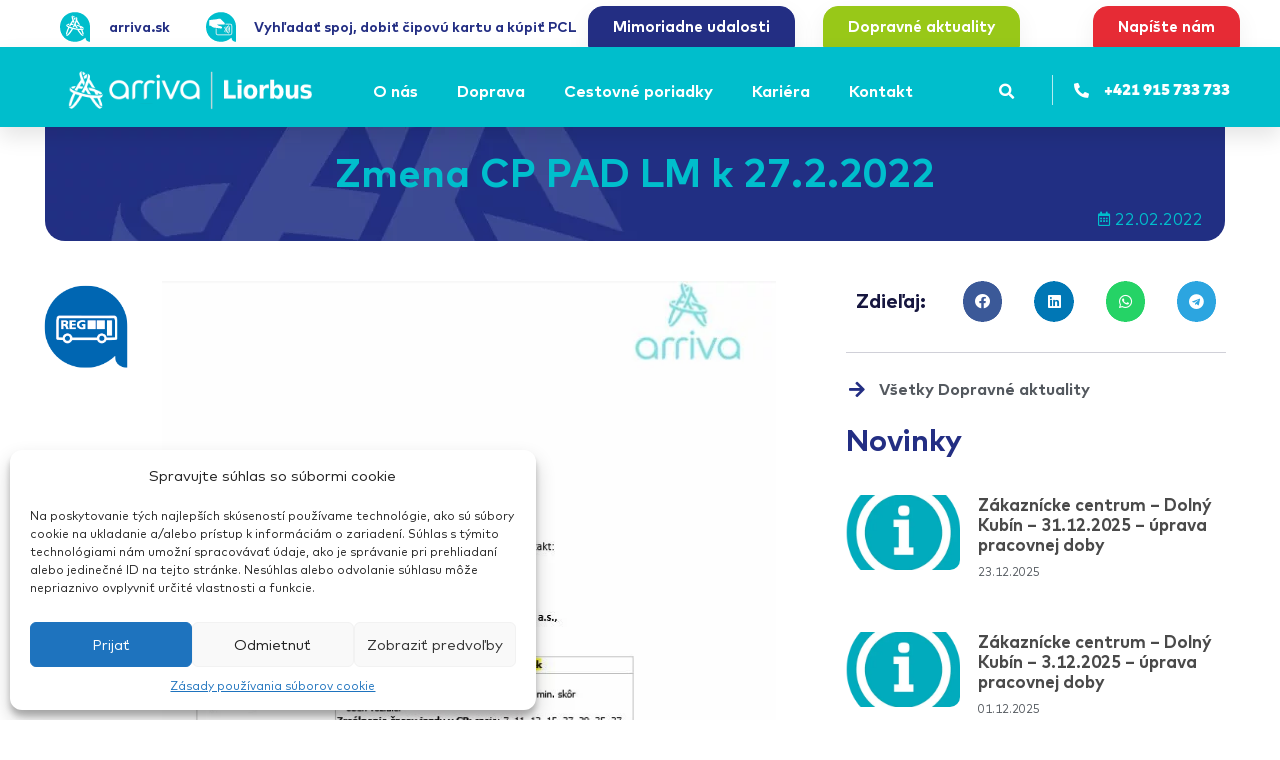

--- FILE ---
content_type: text/html; charset=UTF-8
request_url: https://arriva.sk/liorbus/zmena-cp-pad-lm-k-27-2-2022/
body_size: 42210
content:
<!doctype html>
<html lang="sk-SK">
<head>
	<meta charset="UTF-8">
	<meta name="viewport" content="width=device-width, initial-scale=1">
	<link rel="profile" href="https://gmpg.org/xfn/11">
	<meta name='robots' content='index, follow, max-image-preview:large, max-snippet:-1, max-video-preview:-1' />
	<style>img:is([sizes="auto" i], [sizes^="auto," i]) { contain-intrinsic-size: 3000px 1500px }</style>
	
	<!-- This site is optimized with the Yoast SEO plugin v25.3.1 - https://yoast.com/wordpress/plugins/seo/ -->
	<title>Zmena CP PAD LM k 27.2.2022 - ARRIVA Liorbus</title>
	<link rel="canonical" href="https://arriva.sk/liorbus/zmena-cp-pad-lm-k-27-2-2022/" />
	<meta property="og:locale" content="sk_SK" />
	<meta property="og:type" content="article" />
	<meta property="og:title" content="Zmena CP PAD LM k 27.2.2022 - ARRIVA Liorbus" />
	<meta property="og:description" content="Aktuálne CP PAD LM nájdete: TU&nbsp;" />
	<meta property="og:url" content="https://arriva.sk/liorbus/zmena-cp-pad-lm-k-27-2-2022/" />
	<meta property="og:site_name" content="ARRIVA Liorbus" />
	<meta property="article:published_time" content="2022-02-22T10:37:42+00:00" />
	<meta property="article:modified_time" content="2024-01-14T00:23:48+00:00" />
	<meta property="og:image" content="https://arriva.sk/liorbus/wp-content/uploads/sites/18/2024/01/ikon-region-1.webp" />
	<meta property="og:image:width" content="150" />
	<meta property="og:image:height" content="150" />
	<meta property="og:image:type" content="image/webp" />
	<meta name="author" content="mcp.developer" />
	<meta name="twitter:card" content="summary_large_image" />
	<meta name="twitter:label1" content="Autor" />
	<meta name="twitter:data1" content="mcp.developer" />
	<meta name="twitter:label2" content="Predpokladaný čas čítania" />
	<meta name="twitter:data2" content="1 minúta" />
	<script type="application/ld+json" class="yoast-schema-graph">{"@context":"https://schema.org","@graph":[{"@type":"Article","@id":"https://arriva.sk/liorbus/zmena-cp-pad-lm-k-27-2-2022/#article","isPartOf":{"@id":"https://arriva.sk/liorbus/zmena-cp-pad-lm-k-27-2-2022/"},"author":{"name":"mcp.developer","@id":"https://arriva.sk/liorbus/#/schema/person/ec5f71d922cfc45b282052768513d87b"},"headline":"Zmena CP PAD LM k 27.2.2022","datePublished":"2022-02-22T10:37:42+00:00","dateModified":"2024-01-14T00:23:48+00:00","mainEntityOfPage":{"@id":"https://arriva.sk/liorbus/zmena-cp-pad-lm-k-27-2-2022/"},"wordCount":14,"publisher":{"@id":"https://arriva.sk/liorbus/#organization"},"image":{"@id":"https://arriva.sk/liorbus/zmena-cp-pad-lm-k-27-2-2022/#primaryimage"},"thumbnailUrl":"https://arriva.sk/liorbus/wp-content/uploads/sites/18/2024/01/ikon-region-1.webp","articleSection":["Dopravné aktuality"],"inLanguage":"sk-SK"},{"@type":"WebPage","@id":"https://arriva.sk/liorbus/zmena-cp-pad-lm-k-27-2-2022/","url":"https://arriva.sk/liorbus/zmena-cp-pad-lm-k-27-2-2022/","name":"Zmena CP PAD LM k 27.2.2022 - ARRIVA Liorbus","isPartOf":{"@id":"https://arriva.sk/liorbus/#website"},"primaryImageOfPage":{"@id":"https://arriva.sk/liorbus/zmena-cp-pad-lm-k-27-2-2022/#primaryimage"},"image":{"@id":"https://arriva.sk/liorbus/zmena-cp-pad-lm-k-27-2-2022/#primaryimage"},"thumbnailUrl":"https://arriva.sk/liorbus/wp-content/uploads/sites/18/2024/01/ikon-region-1.webp","datePublished":"2022-02-22T10:37:42+00:00","dateModified":"2024-01-14T00:23:48+00:00","breadcrumb":{"@id":"https://arriva.sk/liorbus/zmena-cp-pad-lm-k-27-2-2022/#breadcrumb"},"inLanguage":"sk-SK","potentialAction":[{"@type":"ReadAction","target":["https://arriva.sk/liorbus/zmena-cp-pad-lm-k-27-2-2022/"]}]},{"@type":"ImageObject","inLanguage":"sk-SK","@id":"https://arriva.sk/liorbus/zmena-cp-pad-lm-k-27-2-2022/#primaryimage","url":"https://arriva.sk/liorbus/wp-content/uploads/sites/18/2024/01/ikon-region-1.webp","contentUrl":"https://arriva.sk/liorbus/wp-content/uploads/sites/18/2024/01/ikon-region-1.webp","width":150,"height":150},{"@type":"BreadcrumbList","@id":"https://arriva.sk/liorbus/zmena-cp-pad-lm-k-27-2-2022/#breadcrumb","itemListElement":[{"@type":"ListItem","position":1,"name":"Home","item":"https://arriva.sk/liorbus/"},{"@type":"ListItem","position":2,"name":"Zmena CP PAD LM k 27.2.2022"}]},{"@type":"WebSite","@id":"https://arriva.sk/liorbus/#website","url":"https://arriva.sk/liorbus/","name":"ARRIVA Liorbus","description":"Autobusová doprava v Žilinskom regióne","publisher":{"@id":"https://arriva.sk/liorbus/#organization"},"potentialAction":[{"@type":"SearchAction","target":{"@type":"EntryPoint","urlTemplate":"https://arriva.sk/liorbus/?s={search_term_string}"},"query-input":{"@type":"PropertyValueSpecification","valueRequired":true,"valueName":"search_term_string"}}],"inLanguage":"sk-SK"},{"@type":"Organization","@id":"https://arriva.sk/liorbus/#organization","name":"ARRIVA Nitra","url":"https://arriva.sk/liorbus/","logo":{"@type":"ImageObject","inLanguage":"sk-SK","@id":"https://arriva.sk/liorbus/#/schema/logo/image/","url":"https://arriva.sk/liorbusdev/wp-content/uploads/sites/18/2021/11/logo-nitra.png","contentUrl":"https://arriva.sk/liorbusdev/wp-content/uploads/sites/18/2021/11/logo-nitra.png","width":300,"height":90,"caption":"ARRIVA Nitra"},"image":{"@id":"https://arriva.sk/liorbus/#/schema/logo/image/"}},{"@type":"Person","@id":"https://arriva.sk/liorbus/#/schema/person/ec5f71d922cfc45b282052768513d87b","name":"mcp.developer"}]}</script>
	<!-- / Yoast SEO plugin. -->


<link rel="alternate" type="application/rss+xml" title="RSS kanál: ARRIVA Liorbus &raquo;" href="https://arriva.sk/liorbus/feed/" />
<link rel="alternate" type="application/rss+xml" title="RSS kanál komentárov webu ARRIVA Liorbus &raquo;" href="https://arriva.sk/liorbus/comments/feed/" />
<script>
window._wpemojiSettings = {"baseUrl":"https:\/\/s.w.org\/images\/core\/emoji\/16.0.1\/72x72\/","ext":".png","svgUrl":"https:\/\/s.w.org\/images\/core\/emoji\/16.0.1\/svg\/","svgExt":".svg","source":{"concatemoji":"https:\/\/arriva.sk\/liorbus\/wp-includes\/js\/wp-emoji-release.min.js?ver=6.8.2"}};
/*! This file is auto-generated */
!function(s,n){var o,i,e;function c(e){try{var t={supportTests:e,timestamp:(new Date).valueOf()};sessionStorage.setItem(o,JSON.stringify(t))}catch(e){}}function p(e,t,n){e.clearRect(0,0,e.canvas.width,e.canvas.height),e.fillText(t,0,0);var t=new Uint32Array(e.getImageData(0,0,e.canvas.width,e.canvas.height).data),a=(e.clearRect(0,0,e.canvas.width,e.canvas.height),e.fillText(n,0,0),new Uint32Array(e.getImageData(0,0,e.canvas.width,e.canvas.height).data));return t.every(function(e,t){return e===a[t]})}function u(e,t){e.clearRect(0,0,e.canvas.width,e.canvas.height),e.fillText(t,0,0);for(var n=e.getImageData(16,16,1,1),a=0;a<n.data.length;a++)if(0!==n.data[a])return!1;return!0}function f(e,t,n,a){switch(t){case"flag":return n(e,"\ud83c\udff3\ufe0f\u200d\u26a7\ufe0f","\ud83c\udff3\ufe0f\u200b\u26a7\ufe0f")?!1:!n(e,"\ud83c\udde8\ud83c\uddf6","\ud83c\udde8\u200b\ud83c\uddf6")&&!n(e,"\ud83c\udff4\udb40\udc67\udb40\udc62\udb40\udc65\udb40\udc6e\udb40\udc67\udb40\udc7f","\ud83c\udff4\u200b\udb40\udc67\u200b\udb40\udc62\u200b\udb40\udc65\u200b\udb40\udc6e\u200b\udb40\udc67\u200b\udb40\udc7f");case"emoji":return!a(e,"\ud83e\udedf")}return!1}function g(e,t,n,a){var r="undefined"!=typeof WorkerGlobalScope&&self instanceof WorkerGlobalScope?new OffscreenCanvas(300,150):s.createElement("canvas"),o=r.getContext("2d",{willReadFrequently:!0}),i=(o.textBaseline="top",o.font="600 32px Arial",{});return e.forEach(function(e){i[e]=t(o,e,n,a)}),i}function t(e){var t=s.createElement("script");t.src=e,t.defer=!0,s.head.appendChild(t)}"undefined"!=typeof Promise&&(o="wpEmojiSettingsSupports",i=["flag","emoji"],n.supports={everything:!0,everythingExceptFlag:!0},e=new Promise(function(e){s.addEventListener("DOMContentLoaded",e,{once:!0})}),new Promise(function(t){var n=function(){try{var e=JSON.parse(sessionStorage.getItem(o));if("object"==typeof e&&"number"==typeof e.timestamp&&(new Date).valueOf()<e.timestamp+604800&&"object"==typeof e.supportTests)return e.supportTests}catch(e){}return null}();if(!n){if("undefined"!=typeof Worker&&"undefined"!=typeof OffscreenCanvas&&"undefined"!=typeof URL&&URL.createObjectURL&&"undefined"!=typeof Blob)try{var e="postMessage("+g.toString()+"("+[JSON.stringify(i),f.toString(),p.toString(),u.toString()].join(",")+"));",a=new Blob([e],{type:"text/javascript"}),r=new Worker(URL.createObjectURL(a),{name:"wpTestEmojiSupports"});return void(r.onmessage=function(e){c(n=e.data),r.terminate(),t(n)})}catch(e){}c(n=g(i,f,p,u))}t(n)}).then(function(e){for(var t in e)n.supports[t]=e[t],n.supports.everything=n.supports.everything&&n.supports[t],"flag"!==t&&(n.supports.everythingExceptFlag=n.supports.everythingExceptFlag&&n.supports[t]);n.supports.everythingExceptFlag=n.supports.everythingExceptFlag&&!n.supports.flag,n.DOMReady=!1,n.readyCallback=function(){n.DOMReady=!0}}).then(function(){return e}).then(function(){var e;n.supports.everything||(n.readyCallback(),(e=n.source||{}).concatemoji?t(e.concatemoji):e.wpemoji&&e.twemoji&&(t(e.twemoji),t(e.wpemoji)))}))}((window,document),window._wpemojiSettings);
</script>
<style id='wp-emoji-styles-inline-css'>

	img.wp-smiley, img.emoji {
		display: inline !important;
		border: none !important;
		box-shadow: none !important;
		height: 1em !important;
		width: 1em !important;
		margin: 0 0.07em !important;
		vertical-align: -0.1em !important;
		background: none !important;
		padding: 0 !important;
	}
</style>
<style id='global-styles-inline-css'>
:root{--wp--preset--aspect-ratio--square: 1;--wp--preset--aspect-ratio--4-3: 4/3;--wp--preset--aspect-ratio--3-4: 3/4;--wp--preset--aspect-ratio--3-2: 3/2;--wp--preset--aspect-ratio--2-3: 2/3;--wp--preset--aspect-ratio--16-9: 16/9;--wp--preset--aspect-ratio--9-16: 9/16;--wp--preset--color--black: #000000;--wp--preset--color--cyan-bluish-gray: #abb8c3;--wp--preset--color--white: #ffffff;--wp--preset--color--pale-pink: #f78da7;--wp--preset--color--vivid-red: #cf2e2e;--wp--preset--color--luminous-vivid-orange: #ff6900;--wp--preset--color--luminous-vivid-amber: #fcb900;--wp--preset--color--light-green-cyan: #7bdcb5;--wp--preset--color--vivid-green-cyan: #00d084;--wp--preset--color--pale-cyan-blue: #8ed1fc;--wp--preset--color--vivid-cyan-blue: #0693e3;--wp--preset--color--vivid-purple: #9b51e0;--wp--preset--gradient--vivid-cyan-blue-to-vivid-purple: linear-gradient(135deg,rgba(6,147,227,1) 0%,rgb(155,81,224) 100%);--wp--preset--gradient--light-green-cyan-to-vivid-green-cyan: linear-gradient(135deg,rgb(122,220,180) 0%,rgb(0,208,130) 100%);--wp--preset--gradient--luminous-vivid-amber-to-luminous-vivid-orange: linear-gradient(135deg,rgba(252,185,0,1) 0%,rgba(255,105,0,1) 100%);--wp--preset--gradient--luminous-vivid-orange-to-vivid-red: linear-gradient(135deg,rgba(255,105,0,1) 0%,rgb(207,46,46) 100%);--wp--preset--gradient--very-light-gray-to-cyan-bluish-gray: linear-gradient(135deg,rgb(238,238,238) 0%,rgb(169,184,195) 100%);--wp--preset--gradient--cool-to-warm-spectrum: linear-gradient(135deg,rgb(74,234,220) 0%,rgb(151,120,209) 20%,rgb(207,42,186) 40%,rgb(238,44,130) 60%,rgb(251,105,98) 80%,rgb(254,248,76) 100%);--wp--preset--gradient--blush-light-purple: linear-gradient(135deg,rgb(255,206,236) 0%,rgb(152,150,240) 100%);--wp--preset--gradient--blush-bordeaux: linear-gradient(135deg,rgb(254,205,165) 0%,rgb(254,45,45) 50%,rgb(107,0,62) 100%);--wp--preset--gradient--luminous-dusk: linear-gradient(135deg,rgb(255,203,112) 0%,rgb(199,81,192) 50%,rgb(65,88,208) 100%);--wp--preset--gradient--pale-ocean: linear-gradient(135deg,rgb(255,245,203) 0%,rgb(182,227,212) 50%,rgb(51,167,181) 100%);--wp--preset--gradient--electric-grass: linear-gradient(135deg,rgb(202,248,128) 0%,rgb(113,206,126) 100%);--wp--preset--gradient--midnight: linear-gradient(135deg,rgb(2,3,129) 0%,rgb(40,116,252) 100%);--wp--preset--font-size--small: 13px;--wp--preset--font-size--medium: 20px;--wp--preset--font-size--large: 36px;--wp--preset--font-size--x-large: 42px;--wp--preset--spacing--20: 0.44rem;--wp--preset--spacing--30: 0.67rem;--wp--preset--spacing--40: 1rem;--wp--preset--spacing--50: 1.5rem;--wp--preset--spacing--60: 2.25rem;--wp--preset--spacing--70: 3.38rem;--wp--preset--spacing--80: 5.06rem;--wp--preset--shadow--natural: 6px 6px 9px rgba(0, 0, 0, 0.2);--wp--preset--shadow--deep: 12px 12px 50px rgba(0, 0, 0, 0.4);--wp--preset--shadow--sharp: 6px 6px 0px rgba(0, 0, 0, 0.2);--wp--preset--shadow--outlined: 6px 6px 0px -3px rgba(255, 255, 255, 1), 6px 6px rgba(0, 0, 0, 1);--wp--preset--shadow--crisp: 6px 6px 0px rgba(0, 0, 0, 1);}:root { --wp--style--global--content-size: 800px;--wp--style--global--wide-size: 1200px; }:where(body) { margin: 0; }.wp-site-blocks > .alignleft { float: left; margin-right: 2em; }.wp-site-blocks > .alignright { float: right; margin-left: 2em; }.wp-site-blocks > .aligncenter { justify-content: center; margin-left: auto; margin-right: auto; }:where(.wp-site-blocks) > * { margin-block-start: 24px; margin-block-end: 0; }:where(.wp-site-blocks) > :first-child { margin-block-start: 0; }:where(.wp-site-blocks) > :last-child { margin-block-end: 0; }:root { --wp--style--block-gap: 24px; }:root :where(.is-layout-flow) > :first-child{margin-block-start: 0;}:root :where(.is-layout-flow) > :last-child{margin-block-end: 0;}:root :where(.is-layout-flow) > *{margin-block-start: 24px;margin-block-end: 0;}:root :where(.is-layout-constrained) > :first-child{margin-block-start: 0;}:root :where(.is-layout-constrained) > :last-child{margin-block-end: 0;}:root :where(.is-layout-constrained) > *{margin-block-start: 24px;margin-block-end: 0;}:root :where(.is-layout-flex){gap: 24px;}:root :where(.is-layout-grid){gap: 24px;}.is-layout-flow > .alignleft{float: left;margin-inline-start: 0;margin-inline-end: 2em;}.is-layout-flow > .alignright{float: right;margin-inline-start: 2em;margin-inline-end: 0;}.is-layout-flow > .aligncenter{margin-left: auto !important;margin-right: auto !important;}.is-layout-constrained > .alignleft{float: left;margin-inline-start: 0;margin-inline-end: 2em;}.is-layout-constrained > .alignright{float: right;margin-inline-start: 2em;margin-inline-end: 0;}.is-layout-constrained > .aligncenter{margin-left: auto !important;margin-right: auto !important;}.is-layout-constrained > :where(:not(.alignleft):not(.alignright):not(.alignfull)){max-width: var(--wp--style--global--content-size);margin-left: auto !important;margin-right: auto !important;}.is-layout-constrained > .alignwide{max-width: var(--wp--style--global--wide-size);}body .is-layout-flex{display: flex;}.is-layout-flex{flex-wrap: wrap;align-items: center;}.is-layout-flex > :is(*, div){margin: 0;}body .is-layout-grid{display: grid;}.is-layout-grid > :is(*, div){margin: 0;}body{padding-top: 0px;padding-right: 0px;padding-bottom: 0px;padding-left: 0px;}a:where(:not(.wp-element-button)){text-decoration: underline;}:root :where(.wp-element-button, .wp-block-button__link){background-color: #32373c;border-width: 0;color: #fff;font-family: inherit;font-size: inherit;line-height: inherit;padding: calc(0.667em + 2px) calc(1.333em + 2px);text-decoration: none;}.has-black-color{color: var(--wp--preset--color--black) !important;}.has-cyan-bluish-gray-color{color: var(--wp--preset--color--cyan-bluish-gray) !important;}.has-white-color{color: var(--wp--preset--color--white) !important;}.has-pale-pink-color{color: var(--wp--preset--color--pale-pink) !important;}.has-vivid-red-color{color: var(--wp--preset--color--vivid-red) !important;}.has-luminous-vivid-orange-color{color: var(--wp--preset--color--luminous-vivid-orange) !important;}.has-luminous-vivid-amber-color{color: var(--wp--preset--color--luminous-vivid-amber) !important;}.has-light-green-cyan-color{color: var(--wp--preset--color--light-green-cyan) !important;}.has-vivid-green-cyan-color{color: var(--wp--preset--color--vivid-green-cyan) !important;}.has-pale-cyan-blue-color{color: var(--wp--preset--color--pale-cyan-blue) !important;}.has-vivid-cyan-blue-color{color: var(--wp--preset--color--vivid-cyan-blue) !important;}.has-vivid-purple-color{color: var(--wp--preset--color--vivid-purple) !important;}.has-black-background-color{background-color: var(--wp--preset--color--black) !important;}.has-cyan-bluish-gray-background-color{background-color: var(--wp--preset--color--cyan-bluish-gray) !important;}.has-white-background-color{background-color: var(--wp--preset--color--white) !important;}.has-pale-pink-background-color{background-color: var(--wp--preset--color--pale-pink) !important;}.has-vivid-red-background-color{background-color: var(--wp--preset--color--vivid-red) !important;}.has-luminous-vivid-orange-background-color{background-color: var(--wp--preset--color--luminous-vivid-orange) !important;}.has-luminous-vivid-amber-background-color{background-color: var(--wp--preset--color--luminous-vivid-amber) !important;}.has-light-green-cyan-background-color{background-color: var(--wp--preset--color--light-green-cyan) !important;}.has-vivid-green-cyan-background-color{background-color: var(--wp--preset--color--vivid-green-cyan) !important;}.has-pale-cyan-blue-background-color{background-color: var(--wp--preset--color--pale-cyan-blue) !important;}.has-vivid-cyan-blue-background-color{background-color: var(--wp--preset--color--vivid-cyan-blue) !important;}.has-vivid-purple-background-color{background-color: var(--wp--preset--color--vivid-purple) !important;}.has-black-border-color{border-color: var(--wp--preset--color--black) !important;}.has-cyan-bluish-gray-border-color{border-color: var(--wp--preset--color--cyan-bluish-gray) !important;}.has-white-border-color{border-color: var(--wp--preset--color--white) !important;}.has-pale-pink-border-color{border-color: var(--wp--preset--color--pale-pink) !important;}.has-vivid-red-border-color{border-color: var(--wp--preset--color--vivid-red) !important;}.has-luminous-vivid-orange-border-color{border-color: var(--wp--preset--color--luminous-vivid-orange) !important;}.has-luminous-vivid-amber-border-color{border-color: var(--wp--preset--color--luminous-vivid-amber) !important;}.has-light-green-cyan-border-color{border-color: var(--wp--preset--color--light-green-cyan) !important;}.has-vivid-green-cyan-border-color{border-color: var(--wp--preset--color--vivid-green-cyan) !important;}.has-pale-cyan-blue-border-color{border-color: var(--wp--preset--color--pale-cyan-blue) !important;}.has-vivid-cyan-blue-border-color{border-color: var(--wp--preset--color--vivid-cyan-blue) !important;}.has-vivid-purple-border-color{border-color: var(--wp--preset--color--vivid-purple) !important;}.has-vivid-cyan-blue-to-vivid-purple-gradient-background{background: var(--wp--preset--gradient--vivid-cyan-blue-to-vivid-purple) !important;}.has-light-green-cyan-to-vivid-green-cyan-gradient-background{background: var(--wp--preset--gradient--light-green-cyan-to-vivid-green-cyan) !important;}.has-luminous-vivid-amber-to-luminous-vivid-orange-gradient-background{background: var(--wp--preset--gradient--luminous-vivid-amber-to-luminous-vivid-orange) !important;}.has-luminous-vivid-orange-to-vivid-red-gradient-background{background: var(--wp--preset--gradient--luminous-vivid-orange-to-vivid-red) !important;}.has-very-light-gray-to-cyan-bluish-gray-gradient-background{background: var(--wp--preset--gradient--very-light-gray-to-cyan-bluish-gray) !important;}.has-cool-to-warm-spectrum-gradient-background{background: var(--wp--preset--gradient--cool-to-warm-spectrum) !important;}.has-blush-light-purple-gradient-background{background: var(--wp--preset--gradient--blush-light-purple) !important;}.has-blush-bordeaux-gradient-background{background: var(--wp--preset--gradient--blush-bordeaux) !important;}.has-luminous-dusk-gradient-background{background: var(--wp--preset--gradient--luminous-dusk) !important;}.has-pale-ocean-gradient-background{background: var(--wp--preset--gradient--pale-ocean) !important;}.has-electric-grass-gradient-background{background: var(--wp--preset--gradient--electric-grass) !important;}.has-midnight-gradient-background{background: var(--wp--preset--gradient--midnight) !important;}.has-small-font-size{font-size: var(--wp--preset--font-size--small) !important;}.has-medium-font-size{font-size: var(--wp--preset--font-size--medium) !important;}.has-large-font-size{font-size: var(--wp--preset--font-size--large) !important;}.has-x-large-font-size{font-size: var(--wp--preset--font-size--x-large) !important;}
:root :where(.wp-block-pullquote){font-size: 1.5em;line-height: 1.6;}
</style>
<link rel='stylesheet' id='cmplz-general-css' href='https://arriva.sk/liorbus/wp-content/plugins/complianz-gdpr/assets/css/cookieblocker.min.css?ver=1758565347' media='all' />
<link rel='stylesheet' id='netsposts_css-css' href='https://arriva.sk/liorbus/wp-content/plugins/network-posts-extended/css/net_posts_extended.css?ver=1.0.0' media='all' />
<link rel='stylesheet' id='netsposts_star_css-css' href='https://arriva.sk/liorbus/wp-content/plugins/network-posts-extended/css/fontawesome-stars.css?ver=6.8.2' media='all' />
<link rel='stylesheet' id='hello-elementor-css' href='https://arriva.sk/liorbus/wp-content/themes/hello-elementor/assets/css/reset.css?ver=3.4.4' media='all' />
<link rel='stylesheet' id='hello-elementor-theme-style-css' href='https://arriva.sk/liorbus/wp-content/themes/hello-elementor/assets/css/theme.css?ver=3.4.4' media='all' />
<link rel='stylesheet' id='hello-elementor-header-footer-css' href='https://arriva.sk/liorbus/wp-content/themes/hello-elementor/assets/css/header-footer.css?ver=3.4.4' media='all' />
<link rel='stylesheet' id='elementor-frontend-css' href='https://arriva.sk/liorbus/wp-content/plugins/elementor/assets/css/frontend.min.css?ver=3.29.2' media='all' />
<style id='elementor-frontend-inline-css'>
.elementor-kit-14121{--e-global-color-primary:#00BECC;--e-global-color-secondary:#54595F;--e-global-color-text:#7A7A7A;--e-global-color-accent:#61CE70;--e-global-color-8685b5b:#00BECC;--e-global-color-75d711d:#232E83;--e-global-color-4493ca4:#FFFFFF;--e-global-color-b1fe156:#96CA50;--e-global-color-7054f12:#98C818;--e-global-color-bae43a3:#FBB513;--e-global-color-c2e16ce:#E62B35;--e-global-typography-primary-font-family:"FF Mark";--e-global-typography-primary-font-weight:300;--e-global-typography-secondary-font-family:"Roboto Slab";--e-global-typography-secondary-font-weight:400;--e-global-typography-text-font-family:"FF Mark";--e-global-typography-text-font-weight:300;--e-global-typography-accent-font-family:"FF Mark";--e-global-typography-accent-font-weight:800;--e-global-typography-d25a2b6-font-family:"Roboto";--e-global-typography-d25a2b6-font-size:40px;--e-global-typography-d25a2b6-font-weight:600;--e-global-typography-9bdb3be-font-family:"FF Mark";--e-global-typography-9bdb3be-font-size:17px;--e-global-typography-9bdb3be-font-weight:300;--e-global-typography-9bdb3be-line-height:2em;--e-global-typography-9b2dd9d-font-family:"FF Mark";--e-global-typography-9b2dd9d-font-size:40px;--e-global-typography-9b2dd9d-font-weight:600;--e-global-typography-6280531-font-family:"FF Mark";--e-global-typography-6280531-font-size:18px;--e-global-typography-6280531-font-weight:400;--e-global-typography-6280531-line-height:2em;font-family:"FF Mark", Sans-serif;text-decoration:none;}.elementor-kit-14121 e-page-transition{background-color:#FFBC7D;}.elementor-kit-14121 a{color:var( --e-global-color-75d711d );font-style:normal;text-decoration:none;}.elementor-kit-14121 a:hover{color:var( --e-global-color-75d711d );text-decoration:underline;}.elementor-kit-14121 h1{font-family:"FF Mark", Sans-serif;font-size:40px;font-weight:600;}.elementor-kit-14121 h2{font-family:"FF Mark", Sans-serif;font-size:25px;font-weight:600;}.elementor-kit-14121 h3{font-family:"FF Mark", Sans-serif;font-size:25px;font-weight:300;}.elementor-section.elementor-section-boxed > .elementor-container{max-width:1140px;}.e-con{--container-max-width:1140px;}.elementor-widget:not(:last-child){margin-block-end:20px;}.elementor-element{--widgets-spacing:20px 20px;--widgets-spacing-row:20px;--widgets-spacing-column:20px;}{}h1.entry-title{display:var(--page-title-display);}.site-header .site-branding{flex-direction:column;align-items:stretch;}.site-header{padding-inline-end:0px;padding-inline-start:0px;}.site-footer .site-branding{flex-direction:column;align-items:stretch;}@media(max-width:1024px){.elementor-section.elementor-section-boxed > .elementor-container{max-width:1024px;}.e-con{--container-max-width:1024px;}}@media(max-width:767px){.elementor-kit-14121{--e-global-typography-9b2dd9d-font-size:28px;}.elementor-section.elementor-section-boxed > .elementor-container{max-width:767px;}.e-con{--container-max-width:767px;}}/* Start Custom Fonts CSS */@font-face {
	font-family: 'FF Mark';
	font-style: normal;
	font-weight: 100;
	font-display: auto;
	src: url('https://arriva.sk/ba/wp-content/uploads/sites/18/2021/10/Mark-Thin.woff2') format('woff2'),
		url('https://arriva.sk/ba/wp-content/uploads/sites/18/2021/10/Mark-Thin.woff') format('woff'),
		url('https://arriva.sk/ba/wp-content/uploads/sites/18/2021/10/Mark-Thin.ttf') format('truetype');
}
@font-face {
	font-family: 'FF Mark';
	font-style: italic;
	font-weight: 100;
	font-display: auto;
	src: url('https://arriva.sk/ba/wp-content/uploads/sites/18/2021/10/Mark-Thin-Italic.woff2') format('woff2'),
		url('https://arriva.sk/ba/wp-content/uploads/sites/18/2021/10/Mark-Thin-Italic.woff') format('woff'),
		url('https://arriva.sk/ba/wp-content/uploads/sites/18/2021/10/Mark-Thin-Italic.ttf') format('truetype');
}
@font-face {
	font-family: 'FF Mark';
	font-style: normal;
	font-weight: 300;
	font-display: auto;
	src: url('https://arriva.sk/ba/wp-content/uploads/sites/18/2021/10/Mark-Regular.woff2') format('woff2'),
		url('https://arriva.sk/ba/wp-content/uploads/sites/18/2021/10/Mark-Regular.woff') format('woff'),
		url('https://arriva.sk/ba/wp-content/uploads/sites/18/2021/10/Mark-Regular.ttf') format('truetype');
}
@font-face {
	font-family: 'FF Mark';
	font-style: italic;
	font-weight: 300;
	font-display: auto;
	src: url('https://arriva.sk/ba/wp-content/uploads/sites/18/2021/10/Mark-Regular-Italic.woff2') format('woff2'),
		url('https://arriva.sk/ba/wp-content/uploads/sites/18/2021/10/Mark-Regular-Italic.woff') format('woff'),
		url('https://arriva.sk/ba/wp-content/uploads/sites/18/2021/10/Mark-Regular-Italic.ttf') format('truetype');
}
@font-face {
	font-family: 'FF Mark';
	font-style: normal;
	font-weight: bold;
	font-display: auto;
	src: url('https://arriva.sk/ba/wp-content/uploads/sites/18/2021/10/Mark-Bold.woff2') format('woff2'),
		url('https://arriva.sk/ba/wp-content/uploads/sites/18/2021/10/Mark-Bold.woff') format('woff'),
		url('https://arriva.sk/ba/wp-content/uploads/sites/18/2021/10/Mark-Bold.ttf') format('truetype');
}
@font-face {
	font-family: 'FF Mark';
	font-style: italic;
	font-weight: bold;
	font-display: auto;
	src: url('https://arriva.sk/ba/wp-content/uploads/sites/18/2021/10/Mark-Bold-Italic.woff2') format('woff2'),
		url('https://arriva.sk/ba/wp-content/uploads/sites/18/2021/10/Mark-Bold-Italic.woff') format('woff'),
		url('https://arriva.sk/ba/wp-content/uploads/sites/18/2021/10/Mark-Bold-Italic.ttf') format('truetype');
}
@font-face {
	font-family: 'FF Mark';
	font-style: normal;
	font-weight: 800;
	font-display: auto;
	src: url('https://arriva.sk/ba/wp-content/uploads/sites/18/2021/10/Mark-Black.woff2') format('woff2'),
		url('https://arriva.sk/ba/wp-content/uploads/sites/18/2021/10/Mark-Black.woff') format('woff'),
		url('https://arriva.sk/ba/wp-content/uploads/sites/18/2021/10/Mark-Black.ttf') format('truetype');
}
@font-face {
	font-family: 'FF Mark';
	font-style: italic;
	font-weight: 800;
	font-display: auto;
	src: url('https://arriva.sk/ba/wp-content/uploads/sites/18/2021/10/Mark-Black-Italic.woff2') format('woff2'),
		url('https://arriva.sk/ba/wp-content/uploads/sites/18/2021/10/Mark-Black-Italic.woff') format('woff'),
		url('https://arriva.sk/ba/wp-content/uploads/sites/18/2021/10/Mark-Black-Italic.ttf') format('truetype');
}
/* End Custom Fonts CSS */
.elementor-widget-text-editor{font-family:var( --e-global-typography-text-font-family ), Sans-serif;font-weight:var( --e-global-typography-text-font-weight );color:var( --e-global-color-text );}.elementor-widget-text-editor.elementor-drop-cap-view-stacked .elementor-drop-cap{background-color:var( --e-global-color-primary );}.elementor-widget-text-editor.elementor-drop-cap-view-framed .elementor-drop-cap, .elementor-widget-text-editor.elementor-drop-cap-view-default .elementor-drop-cap{color:var( --e-global-color-primary );border-color:var( --e-global-color-primary );}
.elementor-15904 .elementor-element.elementor-element-60b95b2 > .elementor-container{max-width:1200px;}.elementor-15904 .elementor-element.elementor-element-60b95b2{margin-top:6px;margin-bottom:0px;}.elementor-bc-flex-widget .elementor-15904 .elementor-element.elementor-element-ca5695d.elementor-column .elementor-widget-wrap{align-items:center;}.elementor-15904 .elementor-element.elementor-element-ca5695d.elementor-column.elementor-element[data-element_type="column"] > .elementor-widget-wrap.elementor-element-populated{align-content:center;align-items:center;}.elementor-15904 .elementor-element.elementor-element-ca5695d > .elementor-widget-wrap > .elementor-widget:not(.elementor-widget__width-auto):not(.elementor-widget__width-initial):not(:last-child):not(.elementor-absolute){margin-bottom:0px;}.elementor-widget-icon-list .elementor-icon-list-item:not(:last-child):after{border-color:var( --e-global-color-text );}.elementor-widget-icon-list .elementor-icon-list-icon i{color:var( --e-global-color-primary );}.elementor-widget-icon-list .elementor-icon-list-icon svg{fill:var( --e-global-color-primary );}.elementor-widget-icon-list .elementor-icon-list-item > .elementor-icon-list-text, .elementor-widget-icon-list .elementor-icon-list-item > a{font-family:var( --e-global-typography-text-font-family ), Sans-serif;font-weight:var( --e-global-typography-text-font-weight );}.elementor-widget-icon-list .elementor-icon-list-text{color:var( --e-global-color-secondary );}.elementor-15904 .elementor-element.elementor-element-62febea1 > .elementor-widget-container{margin:0px 0px 0px 0px;padding:0px 0px 0px 20px;}.elementor-15904 .elementor-element.elementor-element-62febea1 .elementor-icon-list-item:not(:last-child):after{content:"";border-color:var( --e-global-color-4493ca4 );}.elementor-15904 .elementor-element.elementor-element-62febea1 .elementor-icon-list-items:not(.elementor-inline-items) .elementor-icon-list-item:not(:last-child):after{border-top-style:solid;border-top-width:20px;}.elementor-15904 .elementor-element.elementor-element-62febea1 .elementor-icon-list-items.elementor-inline-items .elementor-icon-list-item:not(:last-child):after{border-left-style:solid;}.elementor-15904 .elementor-element.elementor-element-62febea1 .elementor-inline-items .elementor-icon-list-item:not(:last-child):after{border-left-width:20px;}.elementor-15904 .elementor-element.elementor-element-62febea1 .elementor-icon-list-icon i{color:#00BECC;transition:color 0.3s;}.elementor-15904 .elementor-element.elementor-element-62febea1 .elementor-icon-list-icon svg{fill:#00BECC;transition:fill 0.3s;}.elementor-15904 .elementor-element.elementor-element-62febea1{--e-icon-list-icon-size:30px;--e-icon-list-icon-align:left;--e-icon-list-icon-margin:0 calc(var(--e-icon-list-icon-size, 1em) * 0.25) 0 0;--icon-vertical-offset:0px;}.elementor-15904 .elementor-element.elementor-element-62febea1 .elementor-icon-list-icon{padding-right:6px;}.elementor-15904 .elementor-element.elementor-element-62febea1 .elementor-icon-list-item > .elementor-icon-list-text, .elementor-15904 .elementor-element.elementor-element-62febea1 .elementor-icon-list-item > a{font-family:"FF Mark", Sans-serif;font-size:14px;font-weight:600;line-height:2em;}.elementor-15904 .elementor-element.elementor-element-62febea1 .elementor-icon-list-text{color:var( --e-global-color-75d711d );transition:color 0.3s;}.elementor-15904 .elementor-element.elementor-element-5d7ca6b.elementor-column > .elementor-widget-wrap{justify-content:flex-start;}.elementor-15904 .elementor-element.elementor-element-5d7ca6b > .elementor-widget-wrap > .elementor-widget:not(.elementor-widget__width-auto):not(.elementor-widget__width-initial):not(:last-child):not(.elementor-absolute){margin-bottom:0px;}.elementor-15904 .elementor-element.elementor-element-5d7ca6b > .elementor-element-populated{margin:0px 0px 0px 0px;--e-column-margin-right:0px;--e-column-margin-left:0px;padding:0px 0px 0px 0px;}.elementor-15904 .elementor-element.elementor-element-2a28aaa{margin-top:0px;margin-bottom:0px;padding:0px 0px 0px 0px;}.elementor-bc-flex-widget .elementor-15904 .elementor-element.elementor-element-40c6ff6.elementor-column .elementor-widget-wrap{align-items:flex-end;}.elementor-15904 .elementor-element.elementor-element-40c6ff6.elementor-column.elementor-element[data-element_type="column"] > .elementor-widget-wrap.elementor-element-populated{align-content:flex-end;align-items:flex-end;}.elementor-15904 .elementor-element.elementor-element-40c6ff6.elementor-column > .elementor-widget-wrap{justify-content:center;}.elementor-15904 .elementor-element.elementor-element-40c6ff6 > .elementor-widget-wrap > .elementor-widget:not(.elementor-widget__width-auto):not(.elementor-widget__width-initial):not(:last-child):not(.elementor-absolute){margin-bottom:0px;}.elementor-15904 .elementor-element.elementor-element-40c6ff6 > .elementor-element-populated{margin:0px 0px 0px 0px;--e-column-margin-right:0px;--e-column-margin-left:0px;padding:0px 5px 0px 0px;}.elementor-widget-button .elementor-button{background-color:var( --e-global-color-accent );font-family:var( --e-global-typography-accent-font-family ), Sans-serif;font-weight:var( --e-global-typography-accent-font-weight );}.elementor-15904 .elementor-element.elementor-element-0268d21 .elementor-button{background-color:var( --e-global-color-75d711d );font-family:"FF Mark", Sans-serif;font-size:15px;font-weight:600;fill:#ffffff;color:#ffffff;box-shadow:0px 10px 30px -8px rgba(0,0,0,0.16);border-style:solid;border-width:1px 1px 1px 1px;border-color:var( --e-global-color-75d711d );border-radius:15px 15px 0px 0px;}.elementor-15904 .elementor-element.elementor-element-0268d21 .elementor-button:hover, .elementor-15904 .elementor-element.elementor-element-0268d21 .elementor-button:focus{background-color:#ffffff;color:var( --e-global-color-75d711d );border-color:var( --e-global-color-75d711d );}.elementor-15904 .elementor-element.elementor-element-0268d21{width:var( --container-widget-width, 100.414% );max-width:100.414%;--container-widget-width:100.414%;--container-widget-flex-grow:0;}.elementor-15904 .elementor-element.elementor-element-0268d21 > .elementor-widget-container{margin:0px 0px 0px 0px;padding:0px 0px 0px 0px;}.elementor-15904 .elementor-element.elementor-element-0268d21 .elementor-button:hover svg, .elementor-15904 .elementor-element.elementor-element-0268d21 .elementor-button:focus svg{fill:var( --e-global-color-75d711d );}.elementor-bc-flex-widget .elementor-15904 .elementor-element.elementor-element-1d5c119.elementor-column .elementor-widget-wrap{align-items:flex-end;}.elementor-15904 .elementor-element.elementor-element-1d5c119.elementor-column.elementor-element[data-element_type="column"] > .elementor-widget-wrap.elementor-element-populated{align-content:flex-end;align-items:flex-end;}.elementor-15904 .elementor-element.elementor-element-1d5c119.elementor-column > .elementor-widget-wrap{justify-content:center;}.elementor-15904 .elementor-element.elementor-element-1d5c119 > .elementor-widget-wrap > .elementor-widget:not(.elementor-widget__width-auto):not(.elementor-widget__width-initial):not(:last-child):not(.elementor-absolute){margin-bottom:0px;}.elementor-15904 .elementor-element.elementor-element-1d5c119 > .elementor-element-populated{margin:0px 0px 0px 0px;--e-column-margin-right:0px;--e-column-margin-left:0px;padding:0px 0px 0px 5px;}.elementor-15904 .elementor-element.elementor-element-28c21d0 .elementor-button{background-color:#98C818;font-family:"FF Mark", Sans-serif;font-size:15px;font-weight:600;fill:#ffffff;color:#ffffff;box-shadow:0px 10px 30px -8px rgba(0,0,0,0.16);border-style:solid;border-width:1px 1px 1px 1px;border-color:#98C818;border-radius:15px 15px 0px 0px;}.elementor-15904 .elementor-element.elementor-element-28c21d0 .elementor-button:hover, .elementor-15904 .elementor-element.elementor-element-28c21d0 .elementor-button:focus{background-color:#ffffff;color:#98C818;border-color:#98C818;}.elementor-15904 .elementor-element.elementor-element-28c21d0{width:var( --container-widget-width, 100.414% );max-width:100.414%;--container-widget-width:100.414%;--container-widget-flex-grow:0;}.elementor-15904 .elementor-element.elementor-element-28c21d0 > .elementor-widget-container{margin:0px 0px 0px 0px;padding:0px 0px 0px 0px;}.elementor-15904 .elementor-element.elementor-element-28c21d0 .elementor-button:hover svg, .elementor-15904 .elementor-element.elementor-element-28c21d0 .elementor-button:focus svg{fill:#98C818;}.elementor-bc-flex-widget .elementor-15904 .elementor-element.elementor-element-3412b8e.elementor-column .elementor-widget-wrap{align-items:flex-end;}.elementor-15904 .elementor-element.elementor-element-3412b8e.elementor-column.elementor-element[data-element_type="column"] > .elementor-widget-wrap.elementor-element-populated{align-content:flex-end;align-items:flex-end;}.elementor-15904 .elementor-element.elementor-element-3412b8e.elementor-column > .elementor-widget-wrap{justify-content:center;}.elementor-15904 .elementor-element.elementor-element-3412b8e > .elementor-widget-wrap > .elementor-widget:not(.elementor-widget__width-auto):not(.elementor-widget__width-initial):not(:last-child):not(.elementor-absolute){margin-bottom:0px;}.elementor-15904 .elementor-element.elementor-element-3412b8e > .elementor-element-populated{margin:0px 0px 0px 0px;--e-column-margin-right:0px;--e-column-margin-left:0px;padding:0px 0px 0px 0px;}.elementor-15904 .elementor-element.elementor-element-6378ef3 .elementor-button{background-color:var( --e-global-color-c2e16ce );font-family:"FF Mark", Sans-serif;font-size:15px;font-weight:600;fill:#ffffff;color:#ffffff;box-shadow:0px 10px 30px -8px rgba(0,0,0,0.16);border-style:solid;border-width:1px 1px 1px 1px;border-color:var( --e-global-color-c2e16ce );border-radius:15px 15px 0px 0px;}.elementor-15904 .elementor-element.elementor-element-6378ef3 .elementor-button:hover, .elementor-15904 .elementor-element.elementor-element-6378ef3 .elementor-button:focus{background-color:#ffffff;color:var( --e-global-color-c2e16ce );border-color:var( --e-global-color-c2e16ce );}.elementor-15904 .elementor-element.elementor-element-6378ef3{width:var( --container-widget-width, 100.414% );max-width:100.414%;--container-widget-width:100.414%;--container-widget-flex-grow:0;}.elementor-15904 .elementor-element.elementor-element-6378ef3 > .elementor-widget-container{margin:0px 0px 0px 0px;padding:0px 0px 0px 0px;}.elementor-15904 .elementor-element.elementor-element-6378ef3 .elementor-button:hover svg, .elementor-15904 .elementor-element.elementor-element-6378ef3 .elementor-button:focus svg{fill:var( --e-global-color-c2e16ce );}.elementor-15904 .elementor-element.elementor-element-a4dbf9d:not(.elementor-motion-effects-element-type-background), .elementor-15904 .elementor-element.elementor-element-a4dbf9d > .elementor-motion-effects-container > .elementor-motion-effects-layer{background-color:var( --e-global-color-75d711d );}.elementor-15904 .elementor-element.elementor-element-a4dbf9d{transition:background 0.3s, border 0.3s, border-radius 0.3s, box-shadow 0.3s;}.elementor-15904 .elementor-element.elementor-element-a4dbf9d > .elementor-background-overlay{transition:background 0.3s, border-radius 0.3s, opacity 0.3s;}.elementor-15904 .elementor-element.elementor-element-4a4b9c4 .elementor-icon-list-icon i{color:var( --e-global-color-4493ca4 );transition:color 0.3s;}.elementor-15904 .elementor-element.elementor-element-4a4b9c4 .elementor-icon-list-icon svg{fill:var( --e-global-color-4493ca4 );transition:fill 0.3s;}.elementor-15904 .elementor-element.elementor-element-4a4b9c4{--e-icon-list-icon-size:14px;--icon-vertical-offset:0px;}.elementor-15904 .elementor-element.elementor-element-4a4b9c4 .elementor-icon-list-text{color:var( --e-global-color-4493ca4 );transition:color 0.3s;}.elementor-15904 .elementor-element.elementor-element-2eb25174:not(.elementor-motion-effects-element-type-background), .elementor-15904 .elementor-element.elementor-element-2eb25174 > .elementor-motion-effects-container > .elementor-motion-effects-layer{background-color:#00BECC;}.elementor-15904 .elementor-element.elementor-element-2eb25174 > .elementor-container{max-width:1200px;min-height:80px;}.elementor-15904 .elementor-element.elementor-element-2eb25174 > .elementor-background-overlay{opacity:0.5;transition:background 0.3s, border-radius 0.3s, opacity 0.3s;}.elementor-15904 .elementor-element.elementor-element-2eb25174{box-shadow:0px 10px 20px 0px rgba(0,0,0,0.1);transition:background 0.3s, border 0.3s, border-radius 0.3s, box-shadow 0.3s;margin-top:0px;margin-bottom:0px;padding:0px 0px 0px 0px;z-index:10;}.elementor-bc-flex-widget .elementor-15904 .elementor-element.elementor-element-79a79c19.elementor-column .elementor-widget-wrap{align-items:center;}.elementor-15904 .elementor-element.elementor-element-79a79c19.elementor-column.elementor-element[data-element_type="column"] > .elementor-widget-wrap.elementor-element-populated{align-content:center;align-items:center;}.elementor-15904 .elementor-element.elementor-element-79a79c19.elementor-column > .elementor-widget-wrap{justify-content:flex-start;}.elementor-15904 .elementor-element.elementor-element-79a79c19 > .elementor-element-populated{margin:0px 0px 0px 0px;--e-column-margin-right:0px;--e-column-margin-left:0px;padding:0px 0px 0px 0px;}.elementor-widget-image .widget-image-caption{color:var( --e-global-color-text );font-family:var( --e-global-typography-text-font-family ), Sans-serif;font-weight:var( --e-global-typography-text-font-weight );}.elementor-15904 .elementor-element.elementor-element-9b681be{text-align:left;}.elementor-15904 .elementor-element.elementor-element-9b681be img{width:327px;max-width:100%;height:71px;object-fit:contain;object-position:center center;}.elementor-bc-flex-widget .elementor-15904 .elementor-element.elementor-element-4bd3f8dd.elementor-column .elementor-widget-wrap{align-items:center;}.elementor-15904 .elementor-element.elementor-element-4bd3f8dd.elementor-column.elementor-element[data-element_type="column"] > .elementor-widget-wrap.elementor-element-populated{align-content:center;align-items:center;}.elementor-15904 .elementor-element.elementor-element-4bd3f8dd > .elementor-element-populated{padding:8px 20px 0px 0px;}.elementor-15904 .elementor-element.elementor-element-f742d82 .emm0 .emm5{transition-property:top,left,right,opacity,visibility,transform;transition-duration:400ms;}.elementor-15904 .elementor-element.elementor-element-f742d82 .emm30c .emm29 > .emm6::before{transition:opacity 250ms,visibility 250ms,bottom 400ms;}.elementor-15904 .elementor-element.elementor-element-f742d82.emm12f .emm15{transition-duration:1200ms;}.elementor-15904 .elementor-element.elementor-element-f742d82 .emm15{background-color:var( --e-global-color-8685b5b );}.elementor-15904 .elementor-element.elementor-element-f742d82 > .elementor-widget-container{border-radius:0px 0px 0px 0px;}.elementor-15904 .elementor-element.elementor-element-f742d82 .emm0 .emm77 > .emm5 .emm6{justify-content:flex-start;}.elementor-15904 .elementor-element.elementor-element-f742d82 .emm20 .emm29 > .emm6{animation-duration:800ms;}.elementor-15904 .elementor-element.elementor-element-f742d82 .emm20 .emmc .emm29::after{transition-duration:600ms;}.elementor-15904 .elementor-element.elementor-element-f742d82 .emm0 .emli > .emm6{font-family:"FF Mark", Sans-serif;font-size:16px;font-weight:600;line-height:2em;}.elementor-15904 .elementor-element.elementor-element-f742d82 .emm0 .emm29 > .emm6{color:var( --e-global-color-4493ca4 );padding-left:9px;padding-right:9px;}.elementor-15904 .elementor-element.elementor-element-f742d82 .emm0 .emm29 > .emm6 > .emmico > svg{fill:var( --e-global-color-4493ca4 );}.elementor-15904 .elementor-element.elementor-element-f742d82 .emm0 .emm29 > .emm6 > .emm10 i{border-top-color:var( --e-global-color-4493ca4 );}.elementor-15904 .elementor-element.elementor-element-f742d82 .emm0 .emm29 > .emm6 > .emm10 i::before,.elementor-15904 .elementor-element.elementor-element-f742d82 .emm0 .emm29 > .emm6 > .emm10 i::after{background-color:var( --e-global-color-4493ca4 );}.elementor-15904 .elementor-element.elementor-element-f742d82 .emm0 .emm4 .emm29:hover > .emm6{color:var( --e-global-color-4493ca4 );}.elementor-15904 .elementor-element.elementor-element-f742d82 .emm0 .emm4 .emm29:hover > .emm6 > .emmico > svg{fill:var( --e-global-color-4493ca4 );}.elementor-15904 .elementor-element.elementor-element-f742d82 .emm0 .emm29:hover > .emm6 > .emm10 i{border-top-color:var( --e-global-color-4493ca4 );}.elementor-15904 .elementor-element.elementor-element-f742d82 .emm0 .emm29:hover > .emm6 > .emm10 i::before,.elementor-15904 .elementor-element.elementor-element-f742d82 .emm0 .emm29:hover > .emm6 > .emm10 i::after{background-color:var( --e-global-color-4493ca4 );}.elementor-15904 .elementor-element.elementor-element-f742d82 .emm0 .emm29:hover > .emm6{background-color:var( --e-global-color-primary );}.elementor-15904 .elementor-element.elementor-element-f742d82 .emm0 .emm29 > .emm6::before,.elementor-15904 .elementor-element.elementor-element-f742d82 .emm0 .emm29 > .emm6::after{background-color:var( --e-global-color-primary );}.elementor-15904 .elementor-element.elementor-element-f742d82 .emm0 .emm29.emm17 > .emm6,.elementor-15904 .elementor-element.elementor-element-f742d82 .emm0 .emm29.emm32 > .emm6{color:var( --e-global-color-75d711d );}.elementor-15904 .elementor-element.elementor-element-f742d82 .emm0 .emm29.emm17 > .emm6 > .emmico > svg,.elementor-15904 .elementor-element.elementor-element-f742d82 .emm0 .emm29.emm32 > .emm6 > .emmico > svg{fill:var( --e-global-color-75d711d );}.elementor-15904 .elementor-element.elementor-element-f742d82 .emm0 .emm29.emm17 > .emm6 > .emm10 i{border-top-color:var( --e-global-color-75d711d );}.elementor-15904 .elementor-element.elementor-element-f742d82 .emm0 .emm29.emm17 > .emm6 > .emm10 i::before,.elementor-15904 .elementor-element.elementor-element-f742d82 .emm0 .emm29.emm17 > .emm6 > .emm10 i::after{background-color:var( --e-global-color-75d711d );}.elementor-15904 .elementor-element.elementor-element-f742d82 .emm0 .emm29.emm17 > .emm6::before,.elementor-15904 .elementor-element.elementor-element-f742d82 .emm0 .emm29.emm17 > .emm6::after,.elementor-15904 .elementor-element.elementor-element-f742d82 .emm0 .emm32 > .emm6::before,.elementor-15904 .elementor-element.elementor-element-f742d82 .emm0 .emm32 > .emm6::after{background-color:var( --e-global-color-primary );}.elementor-15904 .elementor-element.elementor-element-f742d82.emm2h .emm0 .emm29:not(:last-child){margin-right:15px;}.rtl .elementor-15904 .elementor-element.elementor-element-f742d82.emm2h .emm0 .emm29:not(:last-child){margin-left:15px;}.elementor-15904 .elementor-element.elementor-element-f742d82.emm2v .emm0 .emm29:not(:last-child){margin-bottom:15px;}.elementor-15904 .elementor-element.elementor-element-f742d82 .emm0 > .emm4 > .emm29:not(:last-child) > .emm6{border-right-width:0px;}.elementor-15904 .elementor-element.elementor-element-f742d82 .emm0 .emm77 > .emm5{width:235px;background-color:var( --e-global-color-75d711d );}.elementor-15904 .elementor-element.elementor-element-f742d82 .emm0 .emm23 .emli:hover{background-color:#FFFFFF;}.elementor-15904 .elementor-element.elementor-element-f742d82 .emm0 .emm23 .emm6{text-transform:none;}.elementor-15904 .elementor-element.elementor-element-f742d82 .emm0 .emm23 .emli:not(:last-child) > .emm6{border-style:solid;border-bottom-width:0px;}.elementor-15904 .elementor-element.elementor-element-f742d82 .emm0 .emm29 > .emm5{box-shadow:0px 0px 10px 0px rgba(0, 0, 0, 0);}.elementor-15904 .elementor-element.elementor-element-f742d82 .emm20 .emm6{font-family:"FF Mark", Sans-serif;color:var( --e-global-color-4493ca4 );}.elementor-15904 .elementor-element.elementor-element-f742d82 .emm20 .emm6 > .emmico > svg{fill:var( --e-global-color-4493ca4 );}.elementor-15904 .elementor-element.elementor-element-f742d82 .emm20 .emm10 i{border-top-color:var( --e-global-color-4493ca4 );}.elementor-15904 .elementor-element.elementor-element-f742d82 .emm20 .emm10 i::before,.elementor-15904 .elementor-element.elementor-element-f742d82 .emm20 .emm10 i::after{background-color:var( --e-global-color-4493ca4 );}.elementor-15904 .elementor-element.elementor-element-f742d82 .emm20 .emm17 > .emm6 > .emm10 i{border-top-color:var( --e-global-color-4493ca4 );}.elementor-15904 .elementor-element.elementor-element-f742d82 .emm20 .emm17 > .emm6 > .emm10 i::before,.elementor-15904 .elementor-element.elementor-element-f742d82 .emm20 .emm17 > .emm6 > .emm10 i::after{background-color:var( --e-global-color-4493ca4 );}.elementor-15904 .elementor-element.elementor-element-f742d82 .emm20 .emli > .emm6 .emm10{margin-right:-6px;}.elementor-15904 .elementor-element.elementor-element-f742d82 .emm20 .emli::after,.elementor-15904 .elementor-element.elementor-element-f742d82 .emm20 .emm17 > .emm6{border-style:none;}.elementor-15904 .elementor-element.elementor-element-f742d82 .emm13 .emm55 > svg{fill:var( --e-global-color-4493ca4 );}.elementor-15904 .elementor-element.elementor-element-f742d82 .emm13 .emm55,.elementor-15904 .elementor-element.elementor-element-f742d82 .emm13 .emm58{color:var( --e-global-color-4493ca4 );}.elementor-15904 .elementor-element.elementor-element-f742d82 .emm13 .emm56,.elementor-15904 .elementor-element.elementor-element-f742d82 .emm13 .emm56::before,.elementor-15904 .elementor-element.elementor-element-f742d82 .emm13 .emm56::after{background-color:var( --e-global-color-4493ca4 );}.emmd .elementor-15904 .elementor-element.elementor-element-f742d82 .emm13:hover{background-color:var( --e-global-color-4493ca4 );}.elementor-15904 .elementor-element.elementor-element-f742d82 .emm13{border-radius:26px 26px 26px 26px;}.elementor-bc-flex-widget .elementor-15904 .elementor-element.elementor-element-734ced2.elementor-column .elementor-widget-wrap{align-items:center;}.elementor-15904 .elementor-element.elementor-element-734ced2.elementor-column.elementor-element[data-element_type="column"] > .elementor-widget-wrap.elementor-element-populated{align-content:center;align-items:center;}.elementor-widget-search-form input[type="search"].elementor-search-form__input{font-family:var( --e-global-typography-text-font-family ), Sans-serif;font-weight:var( --e-global-typography-text-font-weight );}.elementor-widget-search-form .elementor-search-form__input,
					.elementor-widget-search-form .elementor-search-form__icon,
					.elementor-widget-search-form .elementor-lightbox .dialog-lightbox-close-button,
					.elementor-widget-search-form .elementor-lightbox .dialog-lightbox-close-button:hover,
					.elementor-widget-search-form.elementor-search-form--skin-full_screen input[type="search"].elementor-search-form__input{color:var( --e-global-color-text );fill:var( --e-global-color-text );}.elementor-widget-search-form .elementor-search-form__submit{font-family:var( --e-global-typography-text-font-family ), Sans-serif;font-weight:var( --e-global-typography-text-font-weight );background-color:var( --e-global-color-secondary );}.elementor-15904 .elementor-element.elementor-element-d7091f8 > .elementor-widget-container{margin:7px 0px 0px 0px;}.elementor-15904 .elementor-element.elementor-element-d7091f8 .elementor-search-form{text-align:center;}.elementor-15904 .elementor-element.elementor-element-d7091f8 .elementor-search-form__toggle{--e-search-form-toggle-size:31px;--e-search-form-toggle-color:#ffffff;--e-search-form-toggle-background-color:var( --e-global-color-primary );--e-search-form-toggle-icon-size:calc(50em / 100);}.elementor-15904 .elementor-element.elementor-element-d7091f8.elementor-search-form--skin-full_screen .elementor-search-form__container{background-color:var( --e-global-color-primary );}.elementor-15904 .elementor-element.elementor-element-d7091f8 input[type="search"].elementor-search-form__input{font-family:"Montserrat", Sans-serif;font-size:40px;font-weight:300;}.elementor-15904 .elementor-element.elementor-element-d7091f8 .elementor-search-form__input,
					.elementor-15904 .elementor-element.elementor-element-d7091f8 .elementor-search-form__icon,
					.elementor-15904 .elementor-element.elementor-element-d7091f8 .elementor-lightbox .dialog-lightbox-close-button,
					.elementor-15904 .elementor-element.elementor-element-d7091f8 .elementor-lightbox .dialog-lightbox-close-button:hover,
					.elementor-15904 .elementor-element.elementor-element-d7091f8.elementor-search-form--skin-full_screen input[type="search"].elementor-search-form__input{color:#ffffff;fill:#ffffff;}.elementor-15904 .elementor-element.elementor-element-d7091f8:not(.elementor-search-form--skin-full_screen) .elementor-search-form__container{border-color:rgba(255,255,255,0.5);border-radius:0px;}.elementor-15904 .elementor-element.elementor-element-d7091f8.elementor-search-form--skin-full_screen input[type="search"].elementor-search-form__input{border-color:rgba(255,255,255,0.5);border-radius:0px;}.elementor-15904 .elementor-element.elementor-element-d7091f8:not(.elementor-search-form--skin-full_screen) .elementor-search-form--focus .elementor-search-form__input,
					.elementor-15904 .elementor-element.elementor-element-d7091f8 .elementor-search-form--focus .elementor-search-form__icon,
					.elementor-15904 .elementor-element.elementor-element-d7091f8 .elementor-lightbox .dialog-lightbox-close-button:hover,
					.elementor-15904 .elementor-element.elementor-element-d7091f8.elementor-search-form--skin-full_screen input[type="search"].elementor-search-form__input:focus{color:var( --e-global-color-4493ca4 );fill:var( --e-global-color-4493ca4 );}.elementor-15904 .elementor-element.elementor-element-d7091f8 .elementor-search-form__toggle:hover{--e-search-form-toggle-color:var( --e-global-color-75d711d );}.elementor-15904 .elementor-element.elementor-element-d7091f8 .elementor-search-form__toggle:focus{--e-search-form-toggle-color:var( --e-global-color-75d711d );}.elementor-bc-flex-widget .elementor-15904 .elementor-element.elementor-element-9e57eac.elementor-column .elementor-widget-wrap{align-items:center;}.elementor-15904 .elementor-element.elementor-element-9e57eac.elementor-column.elementor-element[data-element_type="column"] > .elementor-widget-wrap.elementor-element-populated{align-content:center;align-items:center;}.elementor-15904 .elementor-element.elementor-element-72ec645 > .elementor-widget-container{margin:6px 0px 0px 0px;border-style:solid;border-width:0px 0px 0px 1px;border-color:rgba(255,255,255,0.7);}.elementor-15904 .elementor-element.elementor-element-72ec645 .elementor-icon-list-items:not(.elementor-inline-items) .elementor-icon-list-item:not(:last-child){padding-bottom:calc(0px/2);}.elementor-15904 .elementor-element.elementor-element-72ec645 .elementor-icon-list-items:not(.elementor-inline-items) .elementor-icon-list-item:not(:first-child){margin-top:calc(0px/2);}.elementor-15904 .elementor-element.elementor-element-72ec645 .elementor-icon-list-items.elementor-inline-items .elementor-icon-list-item{margin-right:calc(0px/2);margin-left:calc(0px/2);}.elementor-15904 .elementor-element.elementor-element-72ec645 .elementor-icon-list-items.elementor-inline-items{margin-right:calc(-0px/2);margin-left:calc(-0px/2);}body.rtl .elementor-15904 .elementor-element.elementor-element-72ec645 .elementor-icon-list-items.elementor-inline-items .elementor-icon-list-item:after{left:calc(-0px/2);}body:not(.rtl) .elementor-15904 .elementor-element.elementor-element-72ec645 .elementor-icon-list-items.elementor-inline-items .elementor-icon-list-item:after{right:calc(-0px/2);}.elementor-15904 .elementor-element.elementor-element-72ec645 .elementor-icon-list-icon i{color:#ffffff;transition:color 0.3s;}.elementor-15904 .elementor-element.elementor-element-72ec645 .elementor-icon-list-icon svg{fill:#ffffff;transition:fill 0.3s;}.elementor-15904 .elementor-element.elementor-element-72ec645{--e-icon-list-icon-size:15px;--icon-vertical-offset:0px;}.elementor-15904 .elementor-element.elementor-element-72ec645 .elementor-icon-list-icon{padding-right:10px;}.elementor-15904 .elementor-element.elementor-element-72ec645 .elementor-icon-list-item > .elementor-icon-list-text, .elementor-15904 .elementor-element.elementor-element-72ec645 .elementor-icon-list-item > a{font-family:"FF Mark", Sans-serif;font-size:15px;font-weight:800;line-height:2em;}.elementor-15904 .elementor-element.elementor-element-72ec645 .elementor-icon-list-text{color:#ffffff;transition:color 0.3s;}.elementor-theme-builder-content-area{height:400px;}.elementor-location-header:before, .elementor-location-footer:before{content:"";display:table;clear:both;}@media(max-width:1024px){.elementor-15904 .elementor-element.elementor-element-79a79c19 > .elementor-element-populated{padding:0% 0% 0% 5%;}.elementor-15904 .elementor-element.elementor-element-4bd3f8dd > .elementor-element-populated{padding:0% 0% 0% 5%;}.elementor-15904 .elementor-element.elementor-element-734ced2 > .elementor-element-populated{padding:0% 15% 0% 5%;}.elementor-15904 .elementor-element.elementor-element-9e57eac > .elementor-element-populated{padding:0% 15% 0% 5%;}}@media(max-width:767px){.elementor-15904 .elementor-element.elementor-element-0268d21 > .elementor-widget-container{margin:0px 0px 0px 0px;}.elementor-15904 .elementor-element.elementor-element-28c21d0 > .elementor-widget-container{margin:0px 0px 0px 0px;}.elementor-15904 .elementor-element.elementor-element-6378ef3 > .elementor-widget-container{margin:0px 0px 0px 0px;}.elementor-15904 .elementor-element.elementor-element-d449b38.elementor-column > .elementor-widget-wrap{justify-content:center;}.elementor-15904 .elementor-element.elementor-element-2eb25174 > .elementor-container{min-height:63px;}.elementor-15904 .elementor-element.elementor-element-2eb25174{padding:0px 0px 0px 0px;}.elementor-15904 .elementor-element.elementor-element-79a79c19{width:70%;}.elementor-15904 .elementor-element.elementor-element-79a79c19 > .elementor-element-populated{padding:0px 0px 0px 20px;}.elementor-15904 .elementor-element.elementor-element-9b681be{text-align:left;}.elementor-15904 .elementor-element.elementor-element-9b681be img{height:47px;object-fit:cover;}.elementor-15904 .elementor-element.elementor-element-4bd3f8dd{width:30%;}.elementor-15904 .elementor-element.elementor-element-4bd3f8dd > .elementor-element-populated{padding:0px 0px 0px 0px;}.elementor-15904 .elementor-element.elementor-element-f742d82 .emm20 .emm6{font-size:24px;}.elementor-15904 .elementor-element.elementor-element-f742d82 .emm20 .emm10 i{border-left-width:6px;border-right-width:6px;border-top-width:6px;}.elementor-15904 .elementor-element.elementor-element-734ced2{width:100%;}.elementor-15904 .elementor-element.elementor-element-9e57eac{width:100%;}.elementor-15904 .elementor-element.elementor-element-72ec645 > .elementor-widget-container{border-width:0px 0px 0px 0px;}}@media(min-width:768px){.elementor-15904 .elementor-element.elementor-element-ca5695d{width:45%;}.elementor-15904 .elementor-element.elementor-element-5d7ca6b{width:55%;}.elementor-15904 .elementor-element.elementor-element-4bd3f8dd{width:52.617%;}.elementor-15904 .elementor-element.elementor-element-734ced2{width:5.867%;}.elementor-15904 .elementor-element.elementor-element-9e57eac{width:16.516%;}}@media(max-width:1024px) and (min-width:768px){.elementor-15904 .elementor-element.elementor-element-79a79c19{width:40%;}.elementor-15904 .elementor-element.elementor-element-4bd3f8dd{width:20%;}.elementor-15904 .elementor-element.elementor-element-734ced2{width:12%;}.elementor-15904 .elementor-element.elementor-element-9e57eac{width:26%;}}
.elementor-14152 .elementor-element.elementor-element-5015979{margin-top:50px;margin-bottom:0px;}.elementor-widget-divider{--divider-color:var( --e-global-color-secondary );}.elementor-widget-divider .elementor-divider__text{color:var( --e-global-color-secondary );font-family:var( --e-global-typography-secondary-font-family ), Sans-serif;font-weight:var( --e-global-typography-secondary-font-weight );}.elementor-widget-divider.elementor-view-stacked .elementor-icon{background-color:var( --e-global-color-secondary );}.elementor-widget-divider.elementor-view-framed .elementor-icon, .elementor-widget-divider.elementor-view-default .elementor-icon{color:var( --e-global-color-secondary );border-color:var( --e-global-color-secondary );}.elementor-widget-divider.elementor-view-framed .elementor-icon, .elementor-widget-divider.elementor-view-default .elementor-icon svg{fill:var( --e-global-color-secondary );}.elementor-14152 .elementor-element.elementor-element-805300d{--divider-border-style:solid;--divider-color:var( --e-global-color-75d711d );--divider-border-width:1px;}.elementor-14152 .elementor-element.elementor-element-805300d .elementor-divider-separator{width:100%;}.elementor-14152 .elementor-element.elementor-element-805300d .elementor-divider{padding-block-start:15px;padding-block-end:15px;}.elementor-14152 .elementor-element.elementor-element-b9784d8{--grid-template-columns:repeat(0, auto);--icon-size:14px;--grid-column-gap:10px;--grid-row-gap:0px;}.elementor-14152 .elementor-element.elementor-element-b9784d8 .elementor-widget-container{text-align:center;}.elementor-14152 .elementor-element.elementor-element-b9784d8 .elementor-social-icon{background-color:var( --e-global-color-75d711d );--icon-padding:0.9em;}.elementor-14152 .elementor-element.elementor-element-b9784d8 .elementor-social-icon i{color:var( --e-global-color-4493ca4 );}.elementor-14152 .elementor-element.elementor-element-b9784d8 .elementor-social-icon svg{fill:var( --e-global-color-4493ca4 );}.elementor-14152 .elementor-element.elementor-element-9f0be81{--divider-border-style:solid;--divider-color:var( --e-global-color-75d711d );--divider-border-width:1px;}.elementor-14152 .elementor-element.elementor-element-9f0be81 .elementor-divider-separator{width:100%;}.elementor-14152 .elementor-element.elementor-element-9f0be81 .elementor-divider{padding-block-start:15px;padding-block-end:15px;}.elementor-14152 .elementor-element.elementor-element-1c116482:not(.elementor-motion-effects-element-type-background), .elementor-14152 .elementor-element.elementor-element-1c116482 > .elementor-motion-effects-container > .elementor-motion-effects-layer{background-color:var( --e-global-color-4493ca4 );}.elementor-14152 .elementor-element.elementor-element-1c116482 > .elementor-background-overlay{background-color:var( --e-global-color-4493ca4 );opacity:0.6;transition:background 0.3s, border-radius 0.3s, opacity 0.3s;}.elementor-14152 .elementor-element.elementor-element-1c116482{border-style:solid;border-width:0px 0px 0px 0px;border-color:var( --e-global-color-75d711d );transition:background 0.3s, border 0.3s, border-radius 0.3s, box-shadow 0.3s;padding:0px 0px 0px 0px;}.elementor-14152 .elementor-element.elementor-element-1c116482, .elementor-14152 .elementor-element.elementor-element-1c116482 > .elementor-background-overlay{border-radius:1px 0px 0px 0px;}.elementor-widget-heading .elementor-heading-title{font-family:var( --e-global-typography-primary-font-family ), Sans-serif;font-weight:var( --e-global-typography-primary-font-weight );color:var( --e-global-color-primary );}.elementor-14152 .elementor-element.elementor-element-6c3ddd77 .elementor-heading-title{font-family:"FF Mark", Sans-serif;font-size:18px;font-weight:400;line-height:2em;color:var( --e-global-color-75d711d );}.elementor-widget-icon-list .elementor-icon-list-item:not(:last-child):after{border-color:var( --e-global-color-text );}.elementor-widget-icon-list .elementor-icon-list-icon i{color:var( --e-global-color-primary );}.elementor-widget-icon-list .elementor-icon-list-icon svg{fill:var( --e-global-color-primary );}.elementor-widget-icon-list .elementor-icon-list-item > .elementor-icon-list-text, .elementor-widget-icon-list .elementor-icon-list-item > a{font-family:var( --e-global-typography-text-font-family ), Sans-serif;font-weight:var( --e-global-typography-text-font-weight );}.elementor-widget-icon-list .elementor-icon-list-text{color:var( --e-global-color-secondary );}.elementor-14152 .elementor-element.elementor-element-58602d90 .elementor-icon-list-items:not(.elementor-inline-items) .elementor-icon-list-item:not(:last-child){padding-bottom:calc(5px/2);}.elementor-14152 .elementor-element.elementor-element-58602d90 .elementor-icon-list-items:not(.elementor-inline-items) .elementor-icon-list-item:not(:first-child){margin-top:calc(5px/2);}.elementor-14152 .elementor-element.elementor-element-58602d90 .elementor-icon-list-items.elementor-inline-items .elementor-icon-list-item{margin-right:calc(5px/2);margin-left:calc(5px/2);}.elementor-14152 .elementor-element.elementor-element-58602d90 .elementor-icon-list-items.elementor-inline-items{margin-right:calc(-5px/2);margin-left:calc(-5px/2);}body.rtl .elementor-14152 .elementor-element.elementor-element-58602d90 .elementor-icon-list-items.elementor-inline-items .elementor-icon-list-item:after{left:calc(-5px/2);}body:not(.rtl) .elementor-14152 .elementor-element.elementor-element-58602d90 .elementor-icon-list-items.elementor-inline-items .elementor-icon-list-item:after{right:calc(-5px/2);}.elementor-14152 .elementor-element.elementor-element-58602d90 .elementor-icon-list-icon i{transition:color 0.3s;}.elementor-14152 .elementor-element.elementor-element-58602d90 .elementor-icon-list-icon svg{transition:fill 0.3s;}.elementor-14152 .elementor-element.elementor-element-58602d90{--e-icon-list-icon-size:0px;--icon-vertical-offset:0px;}.elementor-14152 .elementor-element.elementor-element-58602d90 .elementor-icon-list-icon{padding-right:0px;}.elementor-14152 .elementor-element.elementor-element-58602d90 .elementor-icon-list-item > .elementor-icon-list-text, .elementor-14152 .elementor-element.elementor-element-58602d90 .elementor-icon-list-item > a{font-family:"FF Mark", Sans-serif;font-size:15px;font-weight:400;line-height:2em;}.elementor-14152 .elementor-element.elementor-element-58602d90 .elementor-icon-list-text{color:var( --e-global-color-75d711d );transition:color 0.3s;}.elementor-14152 .elementor-element.elementor-element-6277d8e1 .elementor-heading-title{font-family:var( --e-global-typography-6280531-font-family ), Sans-serif;font-size:var( --e-global-typography-6280531-font-size );font-weight:var( --e-global-typography-6280531-font-weight );line-height:var( --e-global-typography-6280531-line-height );color:var( --e-global-color-75d711d );}.elementor-14152 .elementor-element.elementor-element-68d4da8e .elementor-icon-list-items:not(.elementor-inline-items) .elementor-icon-list-item:not(:last-child){padding-bottom:calc(5px/2);}.elementor-14152 .elementor-element.elementor-element-68d4da8e .elementor-icon-list-items:not(.elementor-inline-items) .elementor-icon-list-item:not(:first-child){margin-top:calc(5px/2);}.elementor-14152 .elementor-element.elementor-element-68d4da8e .elementor-icon-list-items.elementor-inline-items .elementor-icon-list-item{margin-right:calc(5px/2);margin-left:calc(5px/2);}.elementor-14152 .elementor-element.elementor-element-68d4da8e .elementor-icon-list-items.elementor-inline-items{margin-right:calc(-5px/2);margin-left:calc(-5px/2);}body.rtl .elementor-14152 .elementor-element.elementor-element-68d4da8e .elementor-icon-list-items.elementor-inline-items .elementor-icon-list-item:after{left:calc(-5px/2);}body:not(.rtl) .elementor-14152 .elementor-element.elementor-element-68d4da8e .elementor-icon-list-items.elementor-inline-items .elementor-icon-list-item:after{right:calc(-5px/2);}.elementor-14152 .elementor-element.elementor-element-68d4da8e .elementor-icon-list-icon i{transition:color 0.3s;}.elementor-14152 .elementor-element.elementor-element-68d4da8e .elementor-icon-list-icon svg{transition:fill 0.3s;}.elementor-14152 .elementor-element.elementor-element-68d4da8e{--e-icon-list-icon-size:0px;--icon-vertical-offset:0px;}.elementor-14152 .elementor-element.elementor-element-68d4da8e .elementor-icon-list-icon{padding-right:0px;}.elementor-14152 .elementor-element.elementor-element-68d4da8e .elementor-icon-list-item > .elementor-icon-list-text, .elementor-14152 .elementor-element.elementor-element-68d4da8e .elementor-icon-list-item > a{font-family:"FF Mark", Sans-serif;font-size:15px;font-weight:400;line-height:2em;}.elementor-14152 .elementor-element.elementor-element-68d4da8e .elementor-icon-list-text{color:var( --e-global-color-75d711d );transition:color 0.3s;}.elementor-14152 .elementor-element.elementor-element-3094e5e9 .elementor-heading-title{font-family:var( --e-global-typography-6280531-font-family ), Sans-serif;font-size:var( --e-global-typography-6280531-font-size );font-weight:var( --e-global-typography-6280531-font-weight );line-height:var( --e-global-typography-6280531-line-height );color:var( --e-global-color-75d711d );}.elementor-14152 .elementor-element.elementor-element-6cfb77a6 .elementor-icon-list-items:not(.elementor-inline-items) .elementor-icon-list-item:not(:last-child){padding-bottom:calc(5px/2);}.elementor-14152 .elementor-element.elementor-element-6cfb77a6 .elementor-icon-list-items:not(.elementor-inline-items) .elementor-icon-list-item:not(:first-child){margin-top:calc(5px/2);}.elementor-14152 .elementor-element.elementor-element-6cfb77a6 .elementor-icon-list-items.elementor-inline-items .elementor-icon-list-item{margin-right:calc(5px/2);margin-left:calc(5px/2);}.elementor-14152 .elementor-element.elementor-element-6cfb77a6 .elementor-icon-list-items.elementor-inline-items{margin-right:calc(-5px/2);margin-left:calc(-5px/2);}body.rtl .elementor-14152 .elementor-element.elementor-element-6cfb77a6 .elementor-icon-list-items.elementor-inline-items .elementor-icon-list-item:after{left:calc(-5px/2);}body:not(.rtl) .elementor-14152 .elementor-element.elementor-element-6cfb77a6 .elementor-icon-list-items.elementor-inline-items .elementor-icon-list-item:after{right:calc(-5px/2);}.elementor-14152 .elementor-element.elementor-element-6cfb77a6 .elementor-icon-list-icon i{transition:color 0.3s;}.elementor-14152 .elementor-element.elementor-element-6cfb77a6 .elementor-icon-list-icon svg{transition:fill 0.3s;}.elementor-14152 .elementor-element.elementor-element-6cfb77a6{--e-icon-list-icon-size:0px;--icon-vertical-offset:0px;}.elementor-14152 .elementor-element.elementor-element-6cfb77a6 .elementor-icon-list-icon{padding-right:0px;}.elementor-14152 .elementor-element.elementor-element-6cfb77a6 .elementor-icon-list-item > .elementor-icon-list-text, .elementor-14152 .elementor-element.elementor-element-6cfb77a6 .elementor-icon-list-item > a{font-family:"FF Mark", Sans-serif;font-size:15px;font-weight:400;line-height:2em;}.elementor-14152 .elementor-element.elementor-element-6cfb77a6 .elementor-icon-list-text{color:var( --e-global-color-75d711d );transition:color 0.3s;}.elementor-14152 .elementor-element.elementor-element-5d673311 > .elementor-element-populated{margin:0% 0% 0% 0%;--e-column-margin-right:0%;--e-column-margin-left:0%;}.elementor-14152 .elementor-element.elementor-element-183743d4 .elementor-heading-title{font-family:var( --e-global-typography-6280531-font-family ), Sans-serif;font-size:var( --e-global-typography-6280531-font-size );font-weight:var( --e-global-typography-6280531-font-weight );line-height:var( --e-global-typography-6280531-line-height );color:var( --e-global-color-75d711d );}.elementor-14152 .elementor-element.elementor-element-1e4be9a2 .elementor-icon-list-items:not(.elementor-inline-items) .elementor-icon-list-item:not(:last-child){padding-bottom:calc(5px/2);}.elementor-14152 .elementor-element.elementor-element-1e4be9a2 .elementor-icon-list-items:not(.elementor-inline-items) .elementor-icon-list-item:not(:first-child){margin-top:calc(5px/2);}.elementor-14152 .elementor-element.elementor-element-1e4be9a2 .elementor-icon-list-items.elementor-inline-items .elementor-icon-list-item{margin-right:calc(5px/2);margin-left:calc(5px/2);}.elementor-14152 .elementor-element.elementor-element-1e4be9a2 .elementor-icon-list-items.elementor-inline-items{margin-right:calc(-5px/2);margin-left:calc(-5px/2);}body.rtl .elementor-14152 .elementor-element.elementor-element-1e4be9a2 .elementor-icon-list-items.elementor-inline-items .elementor-icon-list-item:after{left:calc(-5px/2);}body:not(.rtl) .elementor-14152 .elementor-element.elementor-element-1e4be9a2 .elementor-icon-list-items.elementor-inline-items .elementor-icon-list-item:after{right:calc(-5px/2);}.elementor-14152 .elementor-element.elementor-element-1e4be9a2 .elementor-icon-list-icon i{transition:color 0.3s;}.elementor-14152 .elementor-element.elementor-element-1e4be9a2 .elementor-icon-list-icon svg{transition:fill 0.3s;}.elementor-14152 .elementor-element.elementor-element-1e4be9a2{--e-icon-list-icon-size:0px;--icon-vertical-offset:0px;}.elementor-14152 .elementor-element.elementor-element-1e4be9a2 .elementor-icon-list-icon{padding-right:0px;}.elementor-14152 .elementor-element.elementor-element-1e4be9a2 .elementor-icon-list-item > .elementor-icon-list-text, .elementor-14152 .elementor-element.elementor-element-1e4be9a2 .elementor-icon-list-item > a{font-family:"FF Mark", Sans-serif;font-size:15px;font-weight:400;line-height:2em;}.elementor-14152 .elementor-element.elementor-element-1e4be9a2 .elementor-icon-list-text{color:var( --e-global-color-75d711d );transition:color 0.3s;}.elementor-bc-flex-widget .elementor-14152 .elementor-element.elementor-element-75654ee3.elementor-column .elementor-widget-wrap{align-items:flex-start;}.elementor-14152 .elementor-element.elementor-element-75654ee3.elementor-column.elementor-element[data-element_type="column"] > .elementor-widget-wrap.elementor-element-populated{align-content:flex-start;align-items:flex-start;}.elementor-14152 .elementor-element.elementor-element-75654ee3 > .elementor-element-populated{margin:0% 0% 0% 0%;--e-column-margin-right:0%;--e-column-margin-left:0%;}.elementor-14152 .elementor-element.elementor-element-9c7bef7 .elementor-heading-title{font-family:var( --e-global-typography-6280531-font-family ), Sans-serif;font-size:var( --e-global-typography-6280531-font-size );font-weight:var( --e-global-typography-6280531-font-weight );line-height:var( --e-global-typography-6280531-line-height );color:var( --e-global-color-75d711d );}.elementor-14152 .elementor-element.elementor-element-93e2d9c .elementor-icon-list-items:not(.elementor-inline-items) .elementor-icon-list-item:not(:last-child){padding-bottom:calc(5px/2);}.elementor-14152 .elementor-element.elementor-element-93e2d9c .elementor-icon-list-items:not(.elementor-inline-items) .elementor-icon-list-item:not(:first-child){margin-top:calc(5px/2);}.elementor-14152 .elementor-element.elementor-element-93e2d9c .elementor-icon-list-items.elementor-inline-items .elementor-icon-list-item{margin-right:calc(5px/2);margin-left:calc(5px/2);}.elementor-14152 .elementor-element.elementor-element-93e2d9c .elementor-icon-list-items.elementor-inline-items{margin-right:calc(-5px/2);margin-left:calc(-5px/2);}body.rtl .elementor-14152 .elementor-element.elementor-element-93e2d9c .elementor-icon-list-items.elementor-inline-items .elementor-icon-list-item:after{left:calc(-5px/2);}body:not(.rtl) .elementor-14152 .elementor-element.elementor-element-93e2d9c .elementor-icon-list-items.elementor-inline-items .elementor-icon-list-item:after{right:calc(-5px/2);}.elementor-14152 .elementor-element.elementor-element-93e2d9c .elementor-icon-list-icon i{transition:color 0.3s;}.elementor-14152 .elementor-element.elementor-element-93e2d9c .elementor-icon-list-icon svg{transition:fill 0.3s;}.elementor-14152 .elementor-element.elementor-element-93e2d9c{--e-icon-list-icon-size:0px;--icon-vertical-offset:0px;}.elementor-14152 .elementor-element.elementor-element-93e2d9c .elementor-icon-list-icon{padding-right:0px;}.elementor-14152 .elementor-element.elementor-element-93e2d9c .elementor-icon-list-item > .elementor-icon-list-text, .elementor-14152 .elementor-element.elementor-element-93e2d9c .elementor-icon-list-item > a{font-family:"FF Mark", Sans-serif;font-size:15px;font-weight:400;line-height:2em;}.elementor-14152 .elementor-element.elementor-element-93e2d9c .elementor-icon-list-text{color:var( --e-global-color-75d711d );transition:color 0.3s;}.elementor-14152 .elementor-element.elementor-element-541cbd24 > .elementor-container > .elementor-column > .elementor-widget-wrap{align-content:center;align-items:center;}.elementor-14152 .elementor-element.elementor-element-541cbd24{border-style:dotted;border-width:1px 0px 0px 0px;border-color:rgba(255,255,255,0.59);margin-top:11px;margin-bottom:0px;padding:5px 0px 0px 0px;}.elementor-14152 .elementor-element.elementor-element-457c1ac1 .elementor-icon-list-items:not(.elementor-inline-items) .elementor-icon-list-item:not(:last-child){padding-bottom:calc(4px/2);}.elementor-14152 .elementor-element.elementor-element-457c1ac1 .elementor-icon-list-items:not(.elementor-inline-items) .elementor-icon-list-item:not(:first-child){margin-top:calc(4px/2);}.elementor-14152 .elementor-element.elementor-element-457c1ac1 .elementor-icon-list-items.elementor-inline-items .elementor-icon-list-item{margin-right:calc(4px/2);margin-left:calc(4px/2);}.elementor-14152 .elementor-element.elementor-element-457c1ac1 .elementor-icon-list-items.elementor-inline-items{margin-right:calc(-4px/2);margin-left:calc(-4px/2);}body.rtl .elementor-14152 .elementor-element.elementor-element-457c1ac1 .elementor-icon-list-items.elementor-inline-items .elementor-icon-list-item:after{left:calc(-4px/2);}body:not(.rtl) .elementor-14152 .elementor-element.elementor-element-457c1ac1 .elementor-icon-list-items.elementor-inline-items .elementor-icon-list-item:after{right:calc(-4px/2);}.elementor-14152 .elementor-element.elementor-element-457c1ac1 .elementor-icon-list-icon i{transition:color 0.3s;}.elementor-14152 .elementor-element.elementor-element-457c1ac1 .elementor-icon-list-icon svg{transition:fill 0.3s;}.elementor-14152 .elementor-element.elementor-element-457c1ac1{--e-icon-list-icon-size:14px;--icon-vertical-offset:0px;}.elementor-14152 .elementor-element.elementor-element-457c1ac1 .elementor-icon-list-item > .elementor-icon-list-text, .elementor-14152 .elementor-element.elementor-element-457c1ac1 .elementor-icon-list-item > a{font-family:"FF Mark", Sans-serif;font-size:14px;font-weight:400;line-height:2em;}.elementor-14152 .elementor-element.elementor-element-457c1ac1 .elementor-icon-list-text{color:var( --e-global-color-75d711d );transition:color 0.3s;}.elementor-widget-image-box .elementor-image-box-title{font-family:var( --e-global-typography-primary-font-family ), Sans-serif;font-weight:var( --e-global-typography-primary-font-weight );color:var( --e-global-color-primary );}.elementor-widget-image-box:has(:hover) .elementor-image-box-title,
					 .elementor-widget-image-box:has(:focus) .elementor-image-box-title{color:var( --e-global-color-primary );}.elementor-widget-image-box .elementor-image-box-description{font-family:var( --e-global-typography-text-font-family ), Sans-serif;font-weight:var( --e-global-typography-text-font-weight );color:var( --e-global-color-text );}.elementor-14152 .elementor-element.elementor-element-3e88ea41.elementor-position-right .elementor-image-box-img{margin-left:8px;}.elementor-14152 .elementor-element.elementor-element-3e88ea41.elementor-position-left .elementor-image-box-img{margin-right:8px;}.elementor-14152 .elementor-element.elementor-element-3e88ea41.elementor-position-top .elementor-image-box-img{margin-bottom:8px;}.elementor-14152 .elementor-element.elementor-element-3e88ea41 .elementor-image-box-title{margin-bottom:8px;font-family:"FF Mark", Sans-serif;font-size:14px;font-weight:400;color:var( --e-global-color-75d711d );}.elementor-14152 .elementor-element.elementor-element-3e88ea41 .elementor-image-box-wrapper .elementor-image-box-img{width:28%;}.elementor-14152 .elementor-element.elementor-element-3e88ea41 .elementor-image-box-img img{border-radius:0px;transition-duration:0.3s;}.elementor-14152 .elementor-element.elementor-element-3e88ea41:hover .elementor-image-box-img img{opacity:1;}.elementor-14152 .elementor-element.elementor-element-3e88ea41 .elementor-image-box-description{font-family:"FF Mark", Sans-serif;font-weight:300;}.elementor-theme-builder-content-area{height:400px;}.elementor-location-header:before, .elementor-location-footer:before{content:"";display:table;clear:both;}@media(max-width:1024px){.elementor-14152 .elementor-element.elementor-element-b9784d8 .elementor-social-icon{--icon-padding:0.5em;}.elementor-14152 .elementor-element.elementor-element-1c116482{padding:30px 20px 30px 20px;}.elementor-14152 .elementor-element.elementor-element-6277d8e1 .elementor-heading-title{font-size:var( --e-global-typography-6280531-font-size );line-height:var( --e-global-typography-6280531-line-height );}.elementor-14152 .elementor-element.elementor-element-3094e5e9 .elementor-heading-title{font-size:var( --e-global-typography-6280531-font-size );line-height:var( --e-global-typography-6280531-line-height );}.elementor-14152 .elementor-element.elementor-element-183743d4 .elementor-heading-title{font-size:var( --e-global-typography-6280531-font-size );line-height:var( --e-global-typography-6280531-line-height );}.elementor-14152 .elementor-element.elementor-element-75654ee3 > .elementor-element-populated{margin:0px 0px 0px 0px;--e-column-margin-right:0px;--e-column-margin-left:0px;}.elementor-14152 .elementor-element.elementor-element-9c7bef7 .elementor-heading-title{font-size:var( --e-global-typography-6280531-font-size );line-height:var( --e-global-typography-6280531-line-height );}}@media(max-width:767px){.elementor-14152 .elementor-element.elementor-element-1c116482{padding:30px 20px 30px 20px;}.elementor-14152 .elementor-element.elementor-element-6bbb353f > .elementor-element-populated{padding:0px 0px 0px 0px;}.elementor-14152 .elementor-element.elementor-element-16a64271{width:50%;}.elementor-14152 .elementor-element.elementor-element-a157f63{width:50%;}.elementor-14152 .elementor-element.elementor-element-6277d8e1 .elementor-heading-title{font-size:var( --e-global-typography-6280531-font-size );line-height:var( --e-global-typography-6280531-line-height );}.elementor-14152 .elementor-element.elementor-element-4a246145{width:50%;}.elementor-14152 .elementor-element.elementor-element-4a246145 > .elementor-element-populated{margin:30px 0px 0px 0px;--e-column-margin-right:0px;--e-column-margin-left:0px;}.elementor-14152 .elementor-element.elementor-element-3094e5e9 .elementor-heading-title{font-size:var( --e-global-typography-6280531-font-size );line-height:var( --e-global-typography-6280531-line-height );}.elementor-14152 .elementor-element.elementor-element-5d673311{width:50%;}.elementor-14152 .elementor-element.elementor-element-5d673311 > .elementor-element-populated{margin:30px 0px 0px 0px;--e-column-margin-right:0px;--e-column-margin-left:0px;}.elementor-14152 .elementor-element.elementor-element-183743d4 .elementor-heading-title{font-size:var( --e-global-typography-6280531-font-size );line-height:var( --e-global-typography-6280531-line-height );}.elementor-14152 .elementor-element.elementor-element-75654ee3 > .elementor-element-populated{margin:30px 0px 0px 0px;--e-column-margin-right:0px;--e-column-margin-left:0px;}.elementor-14152 .elementor-element.elementor-element-9c7bef7 .elementor-heading-title{font-size:var( --e-global-typography-6280531-font-size );line-height:var( --e-global-typography-6280531-line-height );}.elementor-14152 .elementor-element.elementor-element-541cbd24{margin-top:30px;margin-bottom:0px;}.elementor-14152 .elementor-element.elementor-element-3e88ea41 .elementor-image-box-img{margin-bottom:8px;}}@media(min-width:768px){.elementor-14152 .elementor-element.elementor-element-444789e{width:35%;}.elementor-14152 .elementor-element.elementor-element-e49eab7{width:29.332%;}.elementor-14152 .elementor-element.elementor-element-82e648a{width:35%;}.elementor-14152 .elementor-element.elementor-element-16a64271{width:20%;}.elementor-14152 .elementor-element.elementor-element-a157f63{width:20%;}.elementor-14152 .elementor-element.elementor-element-4a246145{width:20%;}.elementor-14152 .elementor-element.elementor-element-5d673311{width:20%;}.elementor-14152 .elementor-element.elementor-element-75654ee3{width:20%;}.elementor-14152 .elementor-element.elementor-element-75f3c214{width:77.986%;}.elementor-14152 .elementor-element.elementor-element-263e47c7{width:22.014%;}}@media(max-width:1024px) and (min-width:768px){.elementor-14152 .elementor-element.elementor-element-75f3c214{width:70%;}.elementor-14152 .elementor-element.elementor-element-263e47c7{width:30%;}}
.elementor-15092 .elementor-element.elementor-element-562191aa:not(.elementor-motion-effects-element-type-background), .elementor-15092 .elementor-element.elementor-element-562191aa > .elementor-motion-effects-container > .elementor-motion-effects-layer{background-color:var( --e-global-color-4493ca4 );}.elementor-15092 .elementor-element.elementor-element-562191aa > .elementor-container{max-width:1180px;}.elementor-15092 .elementor-element.elementor-element-562191aa{transition:background 0.3s, border 0.3s, border-radius 0.3s, box-shadow 0.3s;margin-top:0px;margin-bottom:0px;padding:0px 10px 0px 0px;}.elementor-15092 .elementor-element.elementor-element-562191aa > .elementor-background-overlay{transition:background 0.3s, border-radius 0.3s, opacity 0.3s;}.elementor-15092 .elementor-element.elementor-element-40d817ce:not(.elementor-motion-effects-element-type-background) > .elementor-widget-wrap, .elementor-15092 .elementor-element.elementor-element-40d817ce > .elementor-widget-wrap > .elementor-motion-effects-container > .elementor-motion-effects-layer{background-image:url("https://arriva.sk/liorbus/wp-content/uploads/sites/18/2024/01/pruh-1.png");}.elementor-15092 .elementor-element.elementor-element-40d817ce > .elementor-widget-wrap > .elementor-widget:not(.elementor-widget__width-auto):not(.elementor-widget__width-initial):not(:last-child):not(.elementor-absolute){margin-bottom:0px;}.elementor-15092 .elementor-element.elementor-element-40d817ce > .elementor-element-populated, .elementor-15092 .elementor-element.elementor-element-40d817ce > .elementor-element-populated > .elementor-background-overlay, .elementor-15092 .elementor-element.elementor-element-40d817ce > .elementor-background-slideshow{border-radius:0px 0px 20px 20px;}.elementor-15092 .elementor-element.elementor-element-40d817ce > .elementor-element-populated{transition:background 0.3s, border 0.3s, border-radius 0.3s, box-shadow 0.3s;margin:0px 0px 0px 0px;--e-column-margin-right:0px;--e-column-margin-left:0px;padding:10px 0px 10px 0px;}.elementor-15092 .elementor-element.elementor-element-40d817ce > .elementor-element-populated > .elementor-background-overlay{transition:background 0.3s, border-radius 0.3s, opacity 0.3s;}.elementor-widget-theme-post-title .elementor-heading-title{font-family:var( --e-global-typography-primary-font-family ), Sans-serif;font-weight:var( --e-global-typography-primary-font-weight );color:var( --e-global-color-primary );}.elementor-15092 .elementor-element.elementor-element-778a05d9 > .elementor-widget-container{margin:15px 0px 0px 0px;padding:0px 50px 0px 50px;}.elementor-15092 .elementor-element.elementor-element-778a05d9{text-align:center;}.elementor-15092 .elementor-element.elementor-element-778a05d9 .elementor-heading-title{font-family:var( --e-global-typography-9b2dd9d-font-family ), Sans-serif;font-size:var( --e-global-typography-9b2dd9d-font-size );font-weight:var( --e-global-typography-9b2dd9d-font-weight );color:var( --e-global-color-primary );}.elementor-widget-icon-list .elementor-icon-list-item:not(:last-child):after{border-color:var( --e-global-color-text );}.elementor-widget-icon-list .elementor-icon-list-icon i{color:var( --e-global-color-primary );}.elementor-widget-icon-list .elementor-icon-list-icon svg{fill:var( --e-global-color-primary );}.elementor-widget-icon-list .elementor-icon-list-item > .elementor-icon-list-text, .elementor-widget-icon-list .elementor-icon-list-item > a{font-family:var( --e-global-typography-text-font-family ), Sans-serif;font-weight:var( --e-global-typography-text-font-weight );}.elementor-widget-icon-list .elementor-icon-list-text{color:var( --e-global-color-secondary );}.elementor-15092 .elementor-element.elementor-element-da595d9 > .elementor-widget-container{margin:15px 22px 0px 0px;}.elementor-15092 .elementor-element.elementor-element-da595d9 .elementor-icon-list-icon i{color:var( --e-global-color-primary );transition:color 0.3s;}.elementor-15092 .elementor-element.elementor-element-da595d9 .elementor-icon-list-icon svg{fill:var( --e-global-color-primary );transition:fill 0.3s;}.elementor-15092 .elementor-element.elementor-element-da595d9{--e-icon-list-icon-size:14px;--icon-vertical-offset:0px;}.elementor-15092 .elementor-element.elementor-element-da595d9 .elementor-icon-list-item > .elementor-icon-list-text, .elementor-15092 .elementor-element.elementor-element-da595d9 .elementor-icon-list-item > a{font-family:"FF Mark", Sans-serif;font-weight:300;}.elementor-15092 .elementor-element.elementor-element-da595d9 .elementor-icon-list-text{color:var( --e-global-color-8685b5b );transition:color 0.3s;}.elementor-15092 .elementor-element.elementor-element-2b2ba66e > .elementor-container{max-width:1200px;}.elementor-15092 .elementor-element.elementor-element-2b2ba66e{margin-top:0px;margin-bottom:0px;}.elementor-15092 .elementor-element.elementor-element-615ab3c1 > .elementor-element-populated{padding:40px 20px 0px 0px;}.elementor-widget-theme-post-featured-image .widget-image-caption{color:var( --e-global-color-text );font-family:var( --e-global-typography-text-font-family ), Sans-serif;font-weight:var( --e-global-typography-text-font-weight );}.elementor-15092 .elementor-element.elementor-element-cdb765a img{border-radius:10px 10px 10px 10px;}.elementor-15092 .elementor-element.elementor-element-7ebb945 > .elementor-element-populated{padding:30px 50px 0px 0px;}.elementor-widget-theme-post-content{color:var( --e-global-color-text );font-family:var( --e-global-typography-text-font-family ), Sans-serif;font-weight:var( --e-global-typography-text-font-weight );}.elementor-15092 .elementor-element.elementor-element-164ced4 > .elementor-widget-container{margin:0px 0px 0px 0px;}.elementor-15092 .elementor-element.elementor-element-164ced4{text-align:left;color:#4a4a4a;font-family:"Montserrat", Sans-serif;font-size:16px;}.elementor-15092 .elementor-element.elementor-element-43193982{border-style:solid;border-width:0px 0px 1px 0px;border-color:rgba(22,22,63,0.2);margin-top:0px;margin-bottom:20px;padding:20px 0px 20px 0px;}.elementor-bc-flex-widget .elementor-15092 .elementor-element.elementor-element-2f2c116c.elementor-column .elementor-widget-wrap{align-items:center;}.elementor-15092 .elementor-element.elementor-element-2f2c116c.elementor-column.elementor-element[data-element_type="column"] > .elementor-widget-wrap.elementor-element-populated{align-content:center;align-items:center;}.elementor-widget-heading .elementor-heading-title{font-family:var( --e-global-typography-primary-font-family ), Sans-serif;font-weight:var( --e-global-typography-primary-font-weight );color:var( --e-global-color-primary );}.elementor-15092 .elementor-element.elementor-element-4bc8963d .elementor-heading-title{font-family:"FF Mark", Sans-serif;font-size:20px;font-weight:600;color:#16163f;}.elementor-15092 .elementor-element.elementor-element-93c921f{--grid-side-margin:32px;--grid-column-gap:32px;--grid-row-gap:17px;--grid-bottom-margin:17px;}.elementor-15092 .elementor-element.elementor-element-93c921f .elementor-share-btn{font-size:calc(0.9px * 10);}.elementor-15092 .elementor-element.elementor-element-0aa3a3a .elementor-icon-list-icon i{color:var( --e-global-color-75d711d );transition:color 0.3s;}.elementor-15092 .elementor-element.elementor-element-0aa3a3a .elementor-icon-list-icon svg{fill:var( --e-global-color-75d711d );transition:fill 0.3s;}.elementor-15092 .elementor-element.elementor-element-0aa3a3a{--e-icon-list-icon-size:18px;--e-icon-list-icon-align:center;--e-icon-list-icon-margin:0 calc(var(--e-icon-list-icon-size, 1em) * 0.125);--icon-vertical-offset:0px;}.elementor-15092 .elementor-element.elementor-element-0aa3a3a .elementor-icon-list-icon{padding-right:6px;}.elementor-15092 .elementor-element.elementor-element-0aa3a3a .elementor-icon-list-item > .elementor-icon-list-text, .elementor-15092 .elementor-element.elementor-element-0aa3a3a .elementor-icon-list-item > a{font-family:"FF Mark", Sans-serif;font-size:16px;font-weight:600;line-height:2em;}.elementor-15092 .elementor-element.elementor-element-0aa3a3a .elementor-icon-list-text{color:var( --e-global-color-secondary );transition:color 0.3s;}.elementor-15092 .elementor-element.elementor-element-6d1e3fa .elementor-heading-title{font-family:"FF Mark", Sans-serif;font-size:30px;font-weight:600;color:var( --e-global-color-75d711d );}.elementor-widget-posts .elementor-button{background-color:var( --e-global-color-accent );font-family:var( --e-global-typography-accent-font-family ), Sans-serif;font-weight:var( --e-global-typography-accent-font-weight );}.elementor-widget-posts .elementor-post__title, .elementor-widget-posts .elementor-post__title a{color:var( --e-global-color-secondary );font-family:var( --e-global-typography-primary-font-family ), Sans-serif;font-weight:var( --e-global-typography-primary-font-weight );}.elementor-widget-posts .elementor-post__meta-data{font-family:var( --e-global-typography-secondary-font-family ), Sans-serif;font-weight:var( --e-global-typography-secondary-font-weight );}.elementor-widget-posts .elementor-post__excerpt p{font-family:var( --e-global-typography-text-font-family ), Sans-serif;font-weight:var( --e-global-typography-text-font-weight );}.elementor-widget-posts .elementor-post__read-more{color:var( --e-global-color-accent );}.elementor-widget-posts a.elementor-post__read-more{font-family:var( --e-global-typography-accent-font-family ), Sans-serif;font-weight:var( --e-global-typography-accent-font-weight );}.elementor-widget-posts .elementor-post__card .elementor-post__badge{background-color:var( --e-global-color-accent );font-family:var( --e-global-typography-accent-font-family ), Sans-serif;font-weight:var( --e-global-typography-accent-font-weight );}.elementor-widget-posts .elementor-pagination{font-family:var( --e-global-typography-secondary-font-family ), Sans-serif;font-weight:var( --e-global-typography-secondary-font-weight );}.elementor-widget-posts .ecs-load-more-button .elementor-button{font-family:var( --e-global-typography-accent-font-family ), Sans-serif;font-weight:var( --e-global-typography-accent-font-weight );background-color:var( --e-global-color-accent );}.elementor-widget-posts .e-load-more-message{font-family:var( --e-global-typography-secondary-font-family ), Sans-serif;font-weight:var( --e-global-typography-secondary-font-weight );}.elementor-15092 .elementor-element.elementor-element-1e5643f1{--grid-row-gap:35px;--grid-column-gap:30px;}.elementor-15092 .elementor-element.elementor-element-1e5643f1 > .elementor-widget-container{padding:20px 0px 0px 0px;}.elementor-15092 .elementor-element.elementor-element-1e5643f1 .elementor-posts-container .elementor-post__thumbnail{padding-bottom:calc( 0.66 * 100% );}.elementor-15092 .elementor-element.elementor-element-1e5643f1:after{content:"0.66";}.elementor-15092 .elementor-element.elementor-element-1e5643f1 .elementor-post__thumbnail__link{width:30%;}.elementor-15092 .elementor-element.elementor-element-1e5643f1 .elementor-post__meta-data span + span:before{content:"///";}.elementor-15092 .elementor-element.elementor-element-1e5643f1 .elementor-post__thumbnail{border-radius:10px 10px 10px 10px;}.elementor-15092 .elementor-element.elementor-element-1e5643f1.elementor-posts--thumbnail-left .elementor-post__thumbnail__link{margin-right:18px;}.elementor-15092 .elementor-element.elementor-element-1e5643f1.elementor-posts--thumbnail-right .elementor-post__thumbnail__link{margin-left:18px;}.elementor-15092 .elementor-element.elementor-element-1e5643f1.elementor-posts--thumbnail-top .elementor-post__thumbnail__link{margin-bottom:18px;}.elementor-15092 .elementor-element.elementor-element-1e5643f1 .elementor-post__title, .elementor-15092 .elementor-element.elementor-element-1e5643f1 .elementor-post__title a{color:#4a4a4a;font-family:"FF Mark", Sans-serif;font-size:17px;font-weight:700;}.elementor-15092 .elementor-element.elementor-element-1e5643f1 .elementor-post__title{margin-bottom:9px;}.elementor-15092 .elementor-element.elementor-element-1e5643f1 .elementor-post__meta-data{color:var( --e-global-color-secondary );font-family:"FF Mark", Sans-serif;font-weight:300;}.elementor-15092 .elementor-element.elementor-element-1e5643f1 .elementor-post__excerpt p{color:var( --e-global-color-secondary );font-family:"Montserrat", Sans-serif;font-size:15px;font-weight:300;line-height:1.5em;}.elementor-15092 .elementor-element.elementor-element-1e5643f1 .elementor-post__excerpt{margin-bottom:18px;}.elementor-15092 .elementor-element.elementor-element-4588b67 .elementor-icon-list-icon i{color:var( --e-global-color-75d711d );transition:color 0.3s;}.elementor-15092 .elementor-element.elementor-element-4588b67 .elementor-icon-list-icon svg{fill:var( --e-global-color-75d711d );transition:fill 0.3s;}.elementor-15092 .elementor-element.elementor-element-4588b67{--e-icon-list-icon-size:18px;--e-icon-list-icon-align:center;--e-icon-list-icon-margin:0 calc(var(--e-icon-list-icon-size, 1em) * 0.125);--icon-vertical-offset:0px;}.elementor-15092 .elementor-element.elementor-element-4588b67 .elementor-icon-list-icon{padding-right:6px;}.elementor-15092 .elementor-element.elementor-element-4588b67 .elementor-icon-list-item > .elementor-icon-list-text, .elementor-15092 .elementor-element.elementor-element-4588b67 .elementor-icon-list-item > a{font-family:"FF Mark", Sans-serif;font-size:16px;font-weight:600;line-height:2em;}.elementor-15092 .elementor-element.elementor-element-4588b67 .elementor-icon-list-text{color:var( --e-global-color-secondary );transition:color 0.3s;}.elementor-15092 .elementor-element.elementor-element-15e6e65d > .elementor-container{max-width:1200px;}.elementor-15092 .elementor-element.elementor-element-15e6e65d{margin-top:0px;margin-bottom:150px;}.elementor-widget-post-navigation span.post-navigation__prev--label{color:var( --e-global-color-text );}.elementor-widget-post-navigation span.post-navigation__next--label{color:var( --e-global-color-text );}.elementor-widget-post-navigation span.post-navigation__prev--label, .elementor-widget-post-navigation span.post-navigation__next--label{font-family:var( --e-global-typography-secondary-font-family ), Sans-serif;font-weight:var( --e-global-typography-secondary-font-weight );}.elementor-widget-post-navigation span.post-navigation__prev--title, .elementor-widget-post-navigation span.post-navigation__next--title{color:var( --e-global-color-secondary );font-family:var( --e-global-typography-secondary-font-family ), Sans-serif;font-weight:var( --e-global-typography-secondary-font-weight );}.elementor-15092 .elementor-element.elementor-element-67176743 span.post-navigation__prev--label{color:#4a4a4a;}.elementor-15092 .elementor-element.elementor-element-67176743 span.post-navigation__next--label{color:#4a4a4a;}.elementor-15092 .elementor-element.elementor-element-67176743 span.post-navigation__prev--label, .elementor-15092 .elementor-element.elementor-element-67176743 span.post-navigation__next--label{font-family:var( --e-global-typography-6280531-font-family ), Sans-serif;font-size:var( --e-global-typography-6280531-font-size );font-weight:var( --e-global-typography-6280531-font-weight );}.elementor-15092 .elementor-element.elementor-element-67176743 span.post-navigation__prev--title, .elementor-15092 .elementor-element.elementor-element-67176743 span.post-navigation__next--title{color:var( --e-global-color-75d711d );font-family:var( --e-global-typography-6280531-font-family ), Sans-serif;font-size:var( --e-global-typography-6280531-font-size );font-weight:var( --e-global-typography-6280531-font-weight );}.elementor-15092 .elementor-element.elementor-element-67176743 .post-navigation__arrow-wrapper{color:#16163f;font-size:21px;}body:not(.rtl) .elementor-15092 .elementor-element.elementor-element-67176743 .post-navigation__arrow-prev{padding-right:20px;}body:not(.rtl) .elementor-15092 .elementor-element.elementor-element-67176743 .post-navigation__arrow-next{padding-left:20px;}body.rtl .elementor-15092 .elementor-element.elementor-element-67176743 .post-navigation__arrow-prev{padding-left:20px;}body.rtl .elementor-15092 .elementor-element.elementor-element-67176743 .post-navigation__arrow-next{padding-right:20px;}.elementor-15092 .elementor-element.elementor-element-67176743 .elementor-post-navigation__separator{background-color:#d2d1d8;width:1px;}.elementor-15092 .elementor-element.elementor-element-67176743 .elementor-post-navigation{color:#d2d1d8;border-top-width:1px;border-bottom-width:1px;padding:40px 0;}.elementor-15092 .elementor-element.elementor-element-67176743 .elementor-post-navigation__next.elementor-post-navigation__link{width:calc(50% - (1px / 2));}.elementor-15092 .elementor-element.elementor-element-67176743 .elementor-post-navigation__prev.elementor-post-navigation__link{width:calc(50% - (1px / 2));}@media(max-width:1024px){.elementor-15092 .elementor-element.elementor-element-778a05d9 .elementor-heading-title{font-size:var( --e-global-typography-9b2dd9d-font-size );}.elementor-15092 .elementor-element.elementor-element-2b2ba66e{margin-top:80px;margin-bottom:80px;padding:0px 25px 0px 25px;}.elementor-15092 .elementor-element.elementor-element-615ab3c1 > .elementor-element-populated{padding:0px 0px 0px 0px;}.elementor-15092 .elementor-element.elementor-element-7ebb945 > .elementor-element-populated{padding:0px 0px 0px 0px;} .elementor-15092 .elementor-element.elementor-element-93c921f{--grid-side-margin:3px;--grid-column-gap:3px;--grid-row-gap:17px;--grid-bottom-margin:17px;}.elementor-15092 .elementor-element.elementor-element-1e5643f1 .elementor-post__title, .elementor-15092 .elementor-element.elementor-element-1e5643f1 .elementor-post__title a{font-size:14px;}.elementor-15092 .elementor-element.elementor-element-15e6e65d{padding:0px 25px 0px 25px;}.elementor-15092 .elementor-element.elementor-element-67176743 span.post-navigation__prev--label, .elementor-15092 .elementor-element.elementor-element-67176743 span.post-navigation__next--label{font-size:var( --e-global-typography-6280531-font-size );}.elementor-15092 .elementor-element.elementor-element-67176743 span.post-navigation__prev--title, .elementor-15092 .elementor-element.elementor-element-67176743 span.post-navigation__next--title{font-size:var( --e-global-typography-6280531-font-size );}}@media(max-width:767px){.elementor-15092 .elementor-element.elementor-element-778a05d9 .elementor-heading-title{font-size:var( --e-global-typography-9b2dd9d-font-size );}.elementor-15092 .elementor-element.elementor-element-2b2ba66e{margin-top:-50px;margin-bottom:-50px;}.elementor-15092 .elementor-element.elementor-element-2f2c116c{width:40%;}.elementor-15092 .elementor-element.elementor-element-4bc8963d .elementor-heading-title{font-size:24px;}.elementor-15092 .elementor-element.elementor-element-6ce5a34b{width:60%;} .elementor-15092 .elementor-element.elementor-element-93c921f{--grid-side-margin:3px;--grid-column-gap:3px;--grid-row-gap:17px;--grid-bottom-margin:17px;}.elementor-15092 .elementor-element.elementor-element-93c921f{--grid-side-margin:3px;--grid-column-gap:3px;--grid-row-gap:17px;--grid-bottom-margin:17px;}.elementor-15092 .elementor-element.elementor-element-93c921f .elementor-share-btn__icon{--e-share-buttons-icon-size:2em;}.elementor-15092 .elementor-element.elementor-element-93c921f .elementor-share-btn{height:4em;}.elementor-15092 .elementor-element.elementor-element-6d1e3fa .elementor-heading-title{font-size:28px;}.elementor-15092 .elementor-element.elementor-element-1e5643f1 .elementor-posts-container .elementor-post__thumbnail{padding-bottom:calc( 0.66 * 100% );}.elementor-15092 .elementor-element.elementor-element-1e5643f1:after{content:"0.66";}.elementor-15092 .elementor-element.elementor-element-1e5643f1 .elementor-post__thumbnail__link{width:32%;}.elementor-15092 .elementor-element.elementor-element-67176743 span.post-navigation__prev--label, .elementor-15092 .elementor-element.elementor-element-67176743 span.post-navigation__next--label{font-size:var( --e-global-typography-6280531-font-size );}.elementor-15092 .elementor-element.elementor-element-67176743 span.post-navigation__prev--title, .elementor-15092 .elementor-element.elementor-element-67176743 span.post-navigation__next--title{font-size:var( --e-global-typography-6280531-font-size );}}@media(min-width:768px){.elementor-15092 .elementor-element.elementor-element-615ab3c1{width:9.314%;}.elementor-15092 .elementor-element.elementor-element-7ebb945{width:57.018%;}.elementor-15092 .elementor-element.elementor-element-2f2c116c{width:28.25%;}.elementor-15092 .elementor-element.elementor-element-6ce5a34b{width:71.75%;}}@media(max-width:1024px) and (min-width:768px){.elementor-15092 .elementor-element.elementor-element-615ab3c1{width:100%;}.elementor-15092 .elementor-element.elementor-element-7ebb945{width:100%;}.elementor-15092 .elementor-element.elementor-element-7b821f2d{width:100%;}}/* Start Custom Fonts CSS */@font-face {
	font-family: 'FF Mark';
	font-style: normal;
	font-weight: 100;
	font-display: auto;
	src: url('https://arriva.sk/ba/wp-content/uploads/sites/18/2021/10/Mark-Thin.woff2') format('woff2'),
		url('https://arriva.sk/ba/wp-content/uploads/sites/18/2021/10/Mark-Thin.woff') format('woff'),
		url('https://arriva.sk/ba/wp-content/uploads/sites/18/2021/10/Mark-Thin.ttf') format('truetype');
}
@font-face {
	font-family: 'FF Mark';
	font-style: italic;
	font-weight: 100;
	font-display: auto;
	src: url('https://arriva.sk/ba/wp-content/uploads/sites/18/2021/10/Mark-Thin-Italic.woff2') format('woff2'),
		url('https://arriva.sk/ba/wp-content/uploads/sites/18/2021/10/Mark-Thin-Italic.woff') format('woff'),
		url('https://arriva.sk/ba/wp-content/uploads/sites/18/2021/10/Mark-Thin-Italic.ttf') format('truetype');
}
@font-face {
	font-family: 'FF Mark';
	font-style: normal;
	font-weight: 300;
	font-display: auto;
	src: url('https://arriva.sk/ba/wp-content/uploads/sites/18/2021/10/Mark-Regular.woff2') format('woff2'),
		url('https://arriva.sk/ba/wp-content/uploads/sites/18/2021/10/Mark-Regular.woff') format('woff'),
		url('https://arriva.sk/ba/wp-content/uploads/sites/18/2021/10/Mark-Regular.ttf') format('truetype');
}
@font-face {
	font-family: 'FF Mark';
	font-style: italic;
	font-weight: 300;
	font-display: auto;
	src: url('https://arriva.sk/ba/wp-content/uploads/sites/18/2021/10/Mark-Regular-Italic.woff2') format('woff2'),
		url('https://arriva.sk/ba/wp-content/uploads/sites/18/2021/10/Mark-Regular-Italic.woff') format('woff'),
		url('https://arriva.sk/ba/wp-content/uploads/sites/18/2021/10/Mark-Regular-Italic.ttf') format('truetype');
}
@font-face {
	font-family: 'FF Mark';
	font-style: normal;
	font-weight: bold;
	font-display: auto;
	src: url('https://arriva.sk/ba/wp-content/uploads/sites/18/2021/10/Mark-Bold.woff2') format('woff2'),
		url('https://arriva.sk/ba/wp-content/uploads/sites/18/2021/10/Mark-Bold.woff') format('woff'),
		url('https://arriva.sk/ba/wp-content/uploads/sites/18/2021/10/Mark-Bold.ttf') format('truetype');
}
@font-face {
	font-family: 'FF Mark';
	font-style: italic;
	font-weight: bold;
	font-display: auto;
	src: url('https://arriva.sk/ba/wp-content/uploads/sites/18/2021/10/Mark-Bold-Italic.woff2') format('woff2'),
		url('https://arriva.sk/ba/wp-content/uploads/sites/18/2021/10/Mark-Bold-Italic.woff') format('woff'),
		url('https://arriva.sk/ba/wp-content/uploads/sites/18/2021/10/Mark-Bold-Italic.ttf') format('truetype');
}
@font-face {
	font-family: 'FF Mark';
	font-style: normal;
	font-weight: 800;
	font-display: auto;
	src: url('https://arriva.sk/ba/wp-content/uploads/sites/18/2021/10/Mark-Black.woff2') format('woff2'),
		url('https://arriva.sk/ba/wp-content/uploads/sites/18/2021/10/Mark-Black.woff') format('woff'),
		url('https://arriva.sk/ba/wp-content/uploads/sites/18/2021/10/Mark-Black.ttf') format('truetype');
}
@font-face {
	font-family: 'FF Mark';
	font-style: italic;
	font-weight: 800;
	font-display: auto;
	src: url('https://arriva.sk/ba/wp-content/uploads/sites/18/2021/10/Mark-Black-Italic.woff2') format('woff2'),
		url('https://arriva.sk/ba/wp-content/uploads/sites/18/2021/10/Mark-Black-Italic.woff') format('woff'),
		url('https://arriva.sk/ba/wp-content/uploads/sites/18/2021/10/Mark-Black-Italic.ttf') format('truetype');
}
/* End Custom Fonts CSS */
</style>
<link rel='stylesheet' id='widget-icon-list-css' href='https://arriva.sk/liorbus/wp-content/plugins/elementor/assets/css/widget-icon-list.min.css?ver=3.29.2' media='all' />
<link rel='stylesheet' id='widget-image-css' href='https://arriva.sk/liorbus/wp-content/plugins/elementor/assets/css/widget-image.min.css?ver=3.29.2' media='all' />
<link rel='stylesheet' id='e-animation-fadeInUp-css' href='https://arriva.sk/liorbus/wp-content/plugins/elementor/assets/lib/animations/styles/fadeInUp.min.css?ver=3.29.2' media='all' />
<link rel='stylesheet' id='widget-search-form-css' href='https://arriva.sk/liorbus/wp-content/plugins/elementor-pro/assets/css/widget-search-form.min.css?ver=3.29.2' media='all' />
<link rel='stylesheet' id='elementor-icons-shared-0-css' href='https://arriva.sk/liorbus/wp-content/plugins/elementor/assets/lib/font-awesome/css/fontawesome.min.css?ver=5.15.3' media='all' />
<link rel='stylesheet' id='elementor-icons-fa-solid-css' href='https://arriva.sk/liorbus/wp-content/plugins/elementor/assets/lib/font-awesome/css/solid.min.css?ver=5.15.3' media='all' />
<link rel='stylesheet' id='e-sticky-css' href='https://arriva.sk/liorbus/wp-content/plugins/elementor-pro/assets/css/modules/sticky.min.css?ver=3.29.2' media='all' />
<link rel='stylesheet' id='widget-divider-css' href='https://arriva.sk/liorbus/wp-content/plugins/elementor/assets/css/widget-divider.min.css?ver=3.29.2' media='all' />
<link rel='stylesheet' id='widget-social-icons-css' href='https://arriva.sk/liorbus/wp-content/plugins/elementor/assets/css/widget-social-icons.min.css?ver=3.29.2' media='all' />
<link rel='stylesheet' id='e-apple-webkit-css' href='https://arriva.sk/liorbus/wp-content/plugins/elementor/assets/css/conditionals/apple-webkit.min.css?ver=3.29.2' media='all' />
<link rel='stylesheet' id='widget-heading-css' href='https://arriva.sk/liorbus/wp-content/plugins/elementor/assets/css/widget-heading.min.css?ver=3.29.2' media='all' />
<link rel='stylesheet' id='e-animation-wobble-skew-css' href='https://arriva.sk/liorbus/wp-content/plugins/elementor/assets/lib/animations/styles/e-animation-wobble-skew.min.css?ver=3.29.2' media='all' />
<link rel='stylesheet' id='widget-image-box-css' href='https://arriva.sk/liorbus/wp-content/plugins/elementor/assets/css/widget-image-box.min.css?ver=3.29.2' media='all' />
<link rel='stylesheet' id='e-animation-fadeInDown-css' href='https://arriva.sk/liorbus/wp-content/plugins/elementor/assets/lib/animations/styles/fadeInDown.min.css?ver=3.29.2' media='all' />
<link rel='stylesheet' id='widget-share-buttons-css' href='https://arriva.sk/liorbus/wp-content/plugins/elementor-pro/assets/css/widget-share-buttons.min.css?ver=3.29.2' media='all' />
<link rel='stylesheet' id='elementor-icons-fa-brands-css' href='https://arriva.sk/liorbus/wp-content/plugins/elementor/assets/lib/font-awesome/css/brands.min.css?ver=5.15.3' media='all' />
<link rel='stylesheet' id='widget-posts-css' href='https://arriva.sk/liorbus/wp-content/plugins/elementor-pro/assets/css/widget-posts.min.css?ver=3.29.2' media='all' />
<link rel='stylesheet' id='widget-post-navigation-css' href='https://arriva.sk/liorbus/wp-content/plugins/elementor-pro/assets/css/widget-post-navigation.min.css?ver=3.29.2' media='all' />
<link rel='stylesheet' id='elementor-icons-css' href='https://arriva.sk/liorbus/wp-content/plugins/elementor/assets/lib/eicons/css/elementor-icons.min.css?ver=5.40.0' media='all' />
<link rel='stylesheet' id='font-awesome-5-all-css' href='https://arriva.sk/liorbus/wp-content/plugins/elementor/assets/lib/font-awesome/css/all.min.css?ver=3.29.2' media='all' />
<link rel='stylesheet' id='font-awesome-4-shim-css' href='https://arriva.sk/liorbus/wp-content/plugins/elementor/assets/lib/font-awesome/css/v4-shims.min.css?ver=3.29.2' media='all' />
<link rel='stylesheet' id='emm-frontend-css' href='https://arriva.sk/liorbus/wp-content/plugins/elemental-menu/assets/css/frontend.min.css?ver=2.2.9' media='all' />
<link rel='stylesheet' id='ecs-styles-css' href='https://arriva.sk/liorbus/wp-content/plugins/ele-custom-skin/assets/css/ecs-style.css?ver=3.1.9' media='all' />
<link rel='stylesheet' id='elementor-gf-local-robotoslab-css' href='https://arriva.sk/liorbus/wp-content/uploads/sites/18/elementor/google-fonts/css/robotoslab.css?ver=1749197937' media='all' />
<link rel='stylesheet' id='elementor-gf-local-roboto-css' href='https://arriva.sk/liorbus/wp-content/uploads/sites/18/elementor/google-fonts/css/roboto.css?ver=1749197949' media='all' />
<link rel='stylesheet' id='elementor-gf-local-montserrat-css' href='https://arriva.sk/liorbus/wp-content/uploads/sites/18/elementor/google-fonts/css/montserrat.css?ver=1749197953' media='all' />
<link rel='stylesheet' id='elementor-icons-fa-regular-css' href='https://arriva.sk/liorbus/wp-content/plugins/elementor/assets/lib/font-awesome/css/regular.min.css?ver=5.15.3' media='all' />
<script src="https://arriva.sk/liorbus/wp-includes/js/jquery/jquery.min.js?ver=3.7.1" id="jquery-core-js"></script>
<script src="https://arriva.sk/liorbus/wp-includes/js/jquery/jquery-migrate.min.js?ver=3.4.1" id="jquery-migrate-js"></script>
<script src="https://arriva.sk/liorbus/wp-content/plugins/elementor/assets/lib/font-awesome/js/v4-shims.min.js?ver=3.29.2" id="font-awesome-4-shim-js"></script>
<script id="ecs_ajax_load-js-extra">
var ecs_ajax_params = {"ajaxurl":"https:\/\/arriva.sk\/liorbus\/wp-admin\/admin-ajax.php","posts":"{\"page\":0,\"name\":\"zmena-cp-pad-lm-k-27-2-2022\",\"error\":\"\",\"m\":\"\",\"p\":0,\"post_parent\":\"\",\"subpost\":\"\",\"subpost_id\":\"\",\"attachment\":\"\",\"attachment_id\":0,\"pagename\":\"\",\"page_id\":0,\"second\":\"\",\"minute\":\"\",\"hour\":\"\",\"day\":0,\"monthnum\":0,\"year\":0,\"w\":0,\"category_name\":\"\",\"tag\":\"\",\"cat\":\"\",\"tag_id\":\"\",\"author\":\"\",\"author_name\":\"\",\"feed\":\"\",\"tb\":\"\",\"paged\":0,\"meta_key\":\"\",\"meta_value\":\"\",\"preview\":\"\",\"s\":\"\",\"sentence\":\"\",\"title\":\"\",\"fields\":\"all\",\"menu_order\":\"\",\"embed\":\"\",\"category__in\":[],\"category__not_in\":[],\"category__and\":[],\"post__in\":[],\"post__not_in\":[],\"post_name__in\":[],\"tag__in\":[],\"tag__not_in\":[],\"tag__and\":[],\"tag_slug__in\":[],\"tag_slug__and\":[],\"post_parent__in\":[],\"post_parent__not_in\":[],\"author__in\":[],\"author__not_in\":[],\"search_columns\":[],\"ignore_sticky_posts\":false,\"suppress_filters\":false,\"cache_results\":true,\"update_post_term_cache\":true,\"update_menu_item_cache\":false,\"lazy_load_term_meta\":true,\"update_post_meta_cache\":true,\"post_type\":\"\",\"posts_per_page\":10,\"nopaging\":false,\"comments_per_page\":\"50\",\"no_found_rows\":false,\"order\":\"DESC\"}"};
</script>
<script src="https://arriva.sk/liorbus/wp-content/plugins/ele-custom-skin/assets/js/ecs_ajax_pagination.js?ver=3.1.9" id="ecs_ajax_load-js"></script>
<script src="https://arriva.sk/liorbus/wp-content/plugins/ele-custom-skin/assets/js/ecs.js?ver=3.1.9" id="ecs-script-js"></script>
<link rel="https://api.w.org/" href="https://arriva.sk/liorbus/wp-json/" /><link rel="alternate" title="JSON" type="application/json" href="https://arriva.sk/liorbus/wp-json/wp/v2/posts/29676" /><link rel="EditURI" type="application/rsd+xml" title="RSD" href="https://arriva.sk/liorbus/xmlrpc.php?rsd" />
<meta name="generator" content="WordPress 6.8.2" />
<link rel='shortlink' href='https://arriva.sk/liorbus/?p=29676' />
<link rel="alternate" title="oEmbed (JSON)" type="application/json+oembed" href="https://arriva.sk/liorbus/wp-json/oembed/1.0/embed?url=https%3A%2F%2Farriva.sk%2Fliorbus%2Fzmena-cp-pad-lm-k-27-2-2022%2F" />
<link rel="alternate" title="oEmbed (XML)" type="text/xml+oembed" href="https://arriva.sk/liorbus/wp-json/oembed/1.0/embed?url=https%3A%2F%2Farriva.sk%2Fliorbus%2Fzmena-cp-pad-lm-k-27-2-2022%2F&#038;format=xml" />
<!-- start Simple Custom CSS and JS -->
<!-- Google tag (gtag.js) -->
<script type="text/plain" data-service="google-analytics" data-category="statistics" async data-cmplz-src="https://www.googletagmanager.com/gtag/js?id=G-JVJX2YXX0V"></script>
<script>
  window.dataLayer = window.dataLayer || [];
  function gtag(){dataLayer.push(arguments);}
  gtag('js', new Date());

  gtag('config', 'G-JVJX2YXX0V');
</script><!-- end Simple Custom CSS and JS -->
			<style>.cmplz-hidden {
					display: none !important;
				}</style><meta name="generator" content="Elementor 3.29.2; features: additional_custom_breakpoints, e_local_google_fonts; settings: css_print_method-internal, google_font-enabled, font_display-auto">
<!-- Global site tag (gtag.js) - Google Ads: 850183263 -->
<script type="text/plain" data-service="google-analytics" data-category="statistics" async data-cmplz-src="https://www.googletagmanager.com/gtag/js?id=AW-850183263"></script>
<script>
  window.dataLayer = window.dataLayer || [];
  function gtag(){dataLayer.push(arguments);}
  gtag('js', new Date());

  gtag('config', 'AW-850183263');
</script>

<!-- Event snippet for Website traffic conversion page -->
<script>
  gtag('event', 'conversion', {'send_to': 'AW-850183263/r6jfCIfTvvgCEN-Is5UD'});
</script>

<!-- Global site tag (gtag.js) - Google Analytics -->
<script type="text/plain" data-service="google-analytics" data-category="statistics" async data-cmplz-src="https://www.googletagmanager.com/gtag/js?id=UA-63589085-3"></script>
<script>
  window.dataLayer = window.dataLayer || [];
  function gtag(){dataLayer.push(arguments);}
  gtag('js', new Date());

  gtag('config', 'UA-63589085-3');
</script>

			<style>
				.e-con.e-parent:nth-of-type(n+4):not(.e-lazyloaded):not(.e-no-lazyload),
				.e-con.e-parent:nth-of-type(n+4):not(.e-lazyloaded):not(.e-no-lazyload) * {
					background-image: none !important;
				}
				@media screen and (max-height: 1024px) {
					.e-con.e-parent:nth-of-type(n+3):not(.e-lazyloaded):not(.e-no-lazyload),
					.e-con.e-parent:nth-of-type(n+3):not(.e-lazyloaded):not(.e-no-lazyload) * {
						background-image: none !important;
					}
				}
				@media screen and (max-height: 640px) {
					.e-con.e-parent:nth-of-type(n+2):not(.e-lazyloaded):not(.e-no-lazyload),
					.e-con.e-parent:nth-of-type(n+2):not(.e-lazyloaded):not(.e-no-lazyload) * {
						background-image: none !important;
					}
				}
			</style>
			<meta name="generator" content="Powered by Slider Revolution 6.5.11 - responsive, Mobile-Friendly Slider Plugin for WordPress with comfortable drag and drop interface." />
<link rel="icon" href="https://arriva.sk/liorbus/wp-content/uploads/sites/18/2021/10/cropped-favicon-32x32.png" sizes="32x32" />
<link rel="icon" href="https://arriva.sk/liorbus/wp-content/uploads/sites/18/2021/10/cropped-favicon-192x192.png" sizes="192x192" />
<link rel="apple-touch-icon" href="https://arriva.sk/liorbus/wp-content/uploads/sites/18/2021/10/cropped-favicon-180x180.png" />
<meta name="msapplication-TileImage" content="https://arriva.sk/liorbus/wp-content/uploads/sites/18/2021/10/cropped-favicon-270x270.png" />
<script type="text/javascript">function setREVStartSize(e){
			//window.requestAnimationFrame(function() {				 
				window.RSIW = window.RSIW===undefined ? window.innerWidth : window.RSIW;	
				window.RSIH = window.RSIH===undefined ? window.innerHeight : window.RSIH;	
				try {								
					var pw = document.getElementById(e.c).parentNode.offsetWidth,
						newh;
					pw = pw===0 || isNaN(pw) ? window.RSIW : pw;
					e.tabw = e.tabw===undefined ? 0 : parseInt(e.tabw);
					e.thumbw = e.thumbw===undefined ? 0 : parseInt(e.thumbw);
					e.tabh = e.tabh===undefined ? 0 : parseInt(e.tabh);
					e.thumbh = e.thumbh===undefined ? 0 : parseInt(e.thumbh);
					e.tabhide = e.tabhide===undefined ? 0 : parseInt(e.tabhide);
					e.thumbhide = e.thumbhide===undefined ? 0 : parseInt(e.thumbhide);
					e.mh = e.mh===undefined || e.mh=="" || e.mh==="auto" ? 0 : parseInt(e.mh,0);		
					if(e.layout==="fullscreen" || e.l==="fullscreen") 						
						newh = Math.max(e.mh,window.RSIH);					
					else{					
						e.gw = Array.isArray(e.gw) ? e.gw : [e.gw];
						for (var i in e.rl) if (e.gw[i]===undefined || e.gw[i]===0) e.gw[i] = e.gw[i-1];					
						e.gh = e.el===undefined || e.el==="" || (Array.isArray(e.el) && e.el.length==0)? e.gh : e.el;
						e.gh = Array.isArray(e.gh) ? e.gh : [e.gh];
						for (var i in e.rl) if (e.gh[i]===undefined || e.gh[i]===0) e.gh[i] = e.gh[i-1];
											
						var nl = new Array(e.rl.length),
							ix = 0,						
							sl;					
						e.tabw = e.tabhide>=pw ? 0 : e.tabw;
						e.thumbw = e.thumbhide>=pw ? 0 : e.thumbw;
						e.tabh = e.tabhide>=pw ? 0 : e.tabh;
						e.thumbh = e.thumbhide>=pw ? 0 : e.thumbh;					
						for (var i in e.rl) nl[i] = e.rl[i]<window.RSIW ? 0 : e.rl[i];
						sl = nl[0];									
						for (var i in nl) if (sl>nl[i] && nl[i]>0) { sl = nl[i]; ix=i;}															
						var m = pw>(e.gw[ix]+e.tabw+e.thumbw) ? 1 : (pw-(e.tabw+e.thumbw)) / (e.gw[ix]);					
						newh =  (e.gh[ix] * m) + (e.tabh + e.thumbh);
					}
					var el = document.getElementById(e.c);
					if (el!==null && el) el.style.height = newh+"px";					
					el = document.getElementById(e.c+"_wrapper");
					if (el!==null && el) {
						el.style.height = newh+"px";
						el.style.display = "block";
					}
				} catch(e){
					console.log("Failure at Presize of Slider:" + e)
				}					   
			//});
		  };</script>
		<style id="wp-custom-css">
			.page-content a { text-decoration: none; }

.page-content a:hover { text-decoration: underline; }		</style>
		</head>
<body data-cmplz=1 class="wp-singular post-template-default single single-post postid-29676 single-format-standard wp-embed-responsive wp-theme-hello-elementor hello-elementor-default elementor-default elementor-kit-14121 elementor-page elementor-page-29676 elementor-page-15092">


<a class="skip-link screen-reader-text" href="#content">Preskočiť na obsah</a>

		<div data-elementor-type="header" data-elementor-id="15904" class="elementor elementor-15904 elementor-location-header" data-elementor-post-type="elementor_library">
					<section class="elementor-section elementor-top-section elementor-element elementor-element-60b95b2 elementor-section-boxed elementor-section-height-default elementor-section-height-default" data-id="60b95b2" data-element_type="section">
						<div class="elementor-container elementor-column-gap-no">
					<div class="elementor-column elementor-col-50 elementor-top-column elementor-element elementor-element-ca5695d" data-id="ca5695d" data-element_type="column">
			<div class="elementor-widget-wrap elementor-element-populated">
						<div class="elementor-element elementor-element-62febea1 elementor-icon-list--layout-inline elementor-list-item-link-full_width elementor-widget elementor-widget-icon-list" data-id="62febea1" data-element_type="widget" data-widget_type="icon-list.default">
				<div class="elementor-widget-container">
							<ul class="elementor-icon-list-items elementor-inline-items">
							<li class="elementor-icon-list-item elementor-inline-item">
											<a href="https://arriva.sk/">

												<span class="elementor-icon-list-icon">
							<svg xmlns="http://www.w3.org/2000/svg" xmlns:xlink="http://www.w3.org/1999/xlink" id="Vrstva_2" x="0px" y="0px" viewBox="0 0 141.7 141.7" xml:space="preserve"><path fill="#00BECC" d="M70.7,0.6c39.8,0,71.1,30.8,71.1,70.2v70.2c-12.4-0.6-20.3-7.1-20.8-16.8l-0.2-3.8l-2.7,2.5  c-13.4,11.5-30.2,18-47.4,18C30.4,141.1,0,110.9,0,70.9S30.4,0.6,70.7,0.6"></path><g>	<path fill="#FFFFFF" d="M81.3,66.3c4,1,7.8,2.1,11.1,3.4c1.5,2.7,2.5,5,3.8,7.8c2.3,0,4.6,0,6.9,0c-0.6-1.5-1.3-2.7-2.1-4.2   c2.3,1,4.4,2.1,6.3,3.6c5-1,5-2.7,3.4-4.4c-6.9-6.5-24.5-11.1-33.3-13C78.4,60.6,80.7,65,81.3,66.3"></path>	<path fill="#FFFFFF" d="M37.1,61.8c1.3-0.2,2.7-0.4,4.8-0.6c1-2.1,2.3-4.2,3.4-6.1c-6.1,0.2-9,1.3-10.5,2.1   C33.3,58.1,34,59.8,37.1,61.8"></path>	<path fill="#FFFFFF" d="M114.3,74.6c-2.1,9.4-37.1,3.1-43,1.9c-7.5-1.5-42.1-10.1-39.8-19.1c-0.2,0.4-0.6,1.3-0.8,1.9   c-0.2,0.6-0.6,3.4-0.8,4.2c-0.2,1.5,0.2,2.7,0.8,3.6c1.3,2.1,4.4,4,8,5.9c-2.7,5.5-10.5,22.6-10.9,31.4c-0.2,3.6,0.8,3.8,3.1,2.1   c0.6-0.4,1.9-1.5,2.7-2.3c1.5-9.2,8-22.9,10.7-28.9c3.6,1.5,7.1,2.5,10.7,3.6c-3.4,5.7-13,21.2-20.3,27.7c-4,3.6-5.9,3.8-7.3,2.9   c0.4,0.4,0.8,0.8,1.5,1c0.8,0.4,1.9,1,2.9,1.5c1.7,0.8,2.7,1,4.2,0.4c7.8-3.1,20.8-23.3,25.6-32.1c6.7,1.9,12.8,2.9,19.9,4   c3.8,5.9,13,20.3,20.3,26.2c2.9,2.3,4.6,2.5,6.5,1.5c1-0.4,1.9-1,2.9-1.7c0.2-0.2,1-0.8,1.3-1c-0.6,0.2-1.9,0.2-4-1   c-6.7-4.2-17-20.1-19.1-23.3c3.6,0.4,6.9,0.4,10.3,0.2c2.3,5.5,4.8,11.5,6.1,17.4c1,1,2.3,2.5,4.6,3.8c1.3,0.6,1.5,0.4,1.7-0.8   c0.2-5.5-4.2-16.6-5.9-20.8c1.5-0.2,3.1-0.8,4.4-1.9c1-0.8,1.5-1.5,1.9-2.9c0.2-0.8,1-3.1,1.3-4.4   C114.5,75.9,114.5,75.1,114.3,74.6"></path>	<path fill="#FFFFFF" d="M58.7,39c-6.1,8.2-11.1,17-15.9,26c1.9,0.8,4,1.7,5.9,2.5c1-2.1,2.1-4.2,3.4-6.3c2.9,0.2,6.1,0.6,9.4,1   c1-1.9,1.9-3.8,2.7-5.9c-3.1-0.4-6.1-0.8-8.8-1c1.9-3.1,4-6.3,6.1-9.4c1.3,2.7,2.5,5.7,3.8,8.4c1.3-2.5,2.3-5.2,3.4-7.8   c-2.9-6.7-6.7-15.5-8.2-23.5c-0.4-2.1-0.6-5.7,1.3-6.9c-0.8,0.2-1.3,0.4-2.1,0.8c-0.8,0.6-2.5,1.7-3.4,2.1   c-1.3,0.8-1.7,2.3-1.7,3.8C54.7,27,56.8,33.5,58.7,39"></path>	<path fill="#FFFFFF" d="M60,71.1c1.9,0.6,4.4,1.3,6.3,1.7c1.5-2.7,2.9-5.5,4.2-8.2c1.9,3.6,3.6,6.7,5.7,10.3c2.7,0.4,5.5,0.8,8,1.3   c-2.1-3.6-8.4-14.9-10.3-18.7c1.7-4,3.4-8,4.8-12c2.5,4,5.2,8.4,8,13.2c2.9,0.8,5.7,1.7,8.6,2.7c-4.4-8.2-9-15.9-14.3-23.7   c0.6-2.5,1-5,1-7.5c0-1.5-0.4-3.1-1.9-4c0,0-2.3-1.5-3.1-1.9c-0.6-0.4-1.5-0.8-2.1-0.8c1.7,1.3,1.7,4,1.5,5.9   C75.7,37.5,68.8,54.9,60,71.1"></path>	<path fill="#FFFFFF" d="M65.2,31c0.4,1,2.1,5.7,2.5,6.7c1-1.5,2.1-2.5,3.1-3.6c0.4,0.6,1,1.3,1.5,2.1c0.6-2.1,1.5-5.7,1.5-7.8   c0-3.6-0.6-4.2-3.6-2.1C68.3,27.7,66.7,29.4,65.2,31"></path>	<path fill="#FFFFFF" d="M63.5,25.4c0.4,0.6,1,1,1.7,1.7c1.5-1.5,2.9-2.9,4.8-3.8c-1.5-1.7-2.9-3.1-4.8-4.4c-1.7-1-2.3-1.3-2.3,1.7   C62.9,22,63.3,24.1,63.5,25.4"></path></g></svg>						</span>
										<span class="elementor-icon-list-text">arriva.sk</span>
											</a>
									</li>
								<li class="elementor-icon-list-item elementor-inline-item">
											<a href="https://ubian.sk" target="_blank">

												<span class="elementor-icon-list-icon">
							<svg xmlns="http://www.w3.org/2000/svg" xmlns:xlink="http://www.w3.org/1999/xlink" id="Vrstva_2" x="0px" y="0px" viewBox="0 0 141.7 141.7" xml:space="preserve"><path fill="#00BECD" d="M70.7,0.6c39.8,0,71.1,30.8,71.1,70.2v70.2c-12.4-0.6-20.3-7.1-20.8-16.8l-0.2-3.8l-2.7,2.5  c-13.4,11.5-30.2,18-47.4,18C30.4,141.1,0,110.9,0,70.9S30.4,0.6,70.7,0.6"></path><g>	<path fill="#27B7C7" d="M70.9,58.8c4.9,0,9.7,0,14.6,0c2.9,0,2.7,0,2.9-2.9c0.1-2.2-0.6-3.9-2.1-5.4c-1.1-1.1-2.1-2.2-3.2-3.3   c-4.4-4.6-9.2-8.8-13.5-13.4c-1.1-1.1-2.4-1.8-4-2.1c-1.7-0.4-3.3-0.3-4.9,0.2c-8.4,2.6-17.2,3-25.9,4.2C29,36.7,23.1,37.3,17.2,38   c-1.4,0.2-2.2,1-2.2,2.3c0,7.4,0,14.8,0,22.1c0,1.5,0.8,2.2,2.2,2.3c1.3,0.1,2.6,0.1,3.8,0c0.9,0,1.6,0.2,2.3,0.9   c5.2,4.6,11,7.9,17.9,8.7C48.6,75.2,56,76,63.3,77c3.1,0.4,6.3,0.9,9.5,0.3c3.3-0.6,4.4-3.5,2.5-6.2c-1.1-1.5-2.6-2.4-4.2-3.1   c-2.5-1.1-5.2-1.9-7.9-2.2c-3.6-0.5-6.5-2.3-9.2-4.6c-0.5-0.4-1.2-1-0.9-1.8c0.3-0.8,1.1-0.6,1.8-0.6   C60.2,58.8,65.6,58.8,70.9,58.8z"></path>	<path fill="#27B7C7" d="M84.9,110c9.2,0,18.4,0,27.7,0c6.3,0,11.2-4.9,11.3-11.3c0.1-10.7,0.1-21.3,0-32c0-6.4-4.9-11.2-11.2-11.2   c-6.6,0-13.2,0-19.9,0c-1.4,0-1.4,0.6-1.4,1.7c0,1.1,0,1.6,1.4,1.6c6.4-0.1,12.9,0,19.3,0c5.3,0,8.5,3.3,8.5,8.8   c0,10.1,0,20.2,0,30.2c0,5.7-3.2,9-8.8,9c-18,0-36,0-54.1,0c-5.5,0-8.7-3.3-8.7-8.9c0-6.3,0-12.5,0-18.8c0-1.4-0.6-1.5-1.7-1.5   c-1.2,0-1.6,0.2-1.6,1.6c0.1,6.4,0,12.8,0,19.2c0,6.8,4.8,11.7,11.5,11.7C66.5,110,75.7,110,84.9,110z"></path>	<path fill="#27B7C7" d="M113.2,81.9c0.1-2.8-0.5-6.2-1.5-9.6c-0.9-3-2.3-5.9-4.1-8.5c-0.6-0.9-1.5-1.3-2.4-0.6   c-0.9,0.7-1,1.6-0.4,2.5c0.1,0.2,0.3,0.4,0.4,0.6c6.1,10.3,6.3,20.7,0.6,31.3c-0.4,0.7-0.8,1.3-1.2,2c-0.5,0.9-0.2,1.7,0.6,2.3   c0.8,0.5,1.6,0.4,2.2-0.3c0.3-0.3,0.5-0.7,0.7-1.1C111.4,95,113.2,89.1,113.2,81.9z"></path>	<path fill="#27B7C7" d="M106.6,82.6c0.1-1.4-0.1-2.8-0.3-4.2c-0.7-4.3-2.3-8.2-4.8-11.7c-0.7-1-1.8-1.2-2.6-0.5   c-0.9,0.8-0.8,1.7-0.2,2.6c0.1,0.2,0.3,0.4,0.4,0.6c3,4.4,4.4,9.3,4,14.6c-0.3,4.4-1.7,8.4-4.1,12c-0.4,0.5-0.9,1.1-0.8,1.8   c0.1,0.8,0.6,1.3,1.3,1.5c0.9,0.3,1.5-0.3,2-1C104.9,93.6,106.5,88.3,106.6,82.6z"></path>	<path fill="#27B7C7" d="M100,82.6c-0.1-4.8-1.6-9.1-4.5-12.8c-0.9-1.2-1.9-1.4-2.8-0.7c-0.8,0.7-0.8,1.7,0.1,2.9   c5,6.5,5,14.6-0.1,21.1c-0.9,1.1-0.9,2.1-0.1,2.8c0.9,0.7,1.8,0.5,2.8-0.6C98.5,91.6,99.9,87.3,100,82.6z"></path>	<path fill="#27B7C7" d="M93.4,82.3c-0.1-3.8-1.5-7.2-4.6-9.9c-1.1-0.9-2-1-2.7-0.1c-0.9,1.1-0.4,1.9,0.5,2.7   c4.5,4.3,4.6,10.5,0,14.9c-0.8,0.8-1.4,1.7-0.5,2.7c0.7,0.9,1.8,0.8,2.9-0.1C91.8,89.9,93.3,86.6,93.4,82.3z"></path>	<path fill="#FEFEFE" d="M70.9,58.8c-5.3,0-10.7,0-16,0c-0.6,0-1.4-0.2-1.8,0.6c-0.3,0.8,0.3,1.4,0.9,1.8c2.7,2.3,5.6,4.1,9.2,4.6   c2.7,0.4,5.4,1.1,7.9,2.2c1.6,0.7,3.1,1.6,4.2,3.1c1.9,2.8,0.8,5.7-2.5,6.2c-3.2,0.6-6.3,0.1-9.5-0.3c-7.4-1-14.7-1.9-22.1-2.7   c-6.9-0.8-12.7-4.1-17.9-8.7c-0.7-0.6-1.4-0.9-2.3-0.9c-1.3,0.1-2.6,0.1-3.8,0C15.8,64.7,15,64,15,62.5c0-7.4,0-14.8,0-22.1   c0-1.4,0.8-2.2,2.2-2.3c5.9-0.7,11.8-1.3,17.7-2.1c8.6-1.2,17.4-1.6,25.9-4.2c1.6-0.5,3.3-0.5,4.9-0.2c1.5,0.3,2.9,1,4,2.1   c4.3,4.7,9.1,8.9,13.5,13.4c1.1,1.1,2.1,2.3,3.2,3.3c1.6,1.5,2.2,3.2,2.1,5.4c-0.2,2.9,0,2.9-2.9,2.9   C80.7,58.8,75.8,58.8,70.9,58.8z"></path>	<path fill="#FEFEFE" d="M84.9,110c-9.2,0-18.3,0-27.5,0c-6.6,0-11.4-4.9-11.5-11.7c0-6.4,0-12.8,0-19.2c0-1.3,0.4-1.6,1.6-1.6   c1.1,0,1.7,0.1,1.7,1.5c-0.1,6.3,0,12.5,0,18.8c0,5.6,3.2,8.9,8.7,8.9c18,0,36,0,54.1,0c5.6,0,8.8-3.3,8.8-9c0-10.1,0-20.2,0-30.2   c0-5.4-3.2-8.8-8.5-8.8c-6.4,0-12.9,0-19.3,0c-1.3,0-1.4-0.6-1.4-1.6c0-1,0-1.7,1.4-1.7c6.6,0.1,13.2,0,19.9,0   c6.3,0,11.1,4.8,11.2,11.2c0.1,10.7,0.1,21.3,0,32c0,6.4-5,11.3-11.3,11.3C103.3,110,94.1,110,84.9,110z"></path>	<path fill="#FEFEFE" d="M113.2,81.9c0,7.2-1.7,13.1-5.1,18.6c-0.2,0.4-0.4,0.8-0.7,1.1c-0.6,0.7-1.4,0.8-2.2,0.3   c-0.8-0.6-1-1.4-0.6-2.3c0.3-0.7,0.8-1.3,1.2-2c5.6-10.6,5.4-21-0.6-31.3c-0.1-0.2-0.3-0.4-0.4-0.6c-0.6-1-0.5-1.9,0.4-2.5   c1-0.7,1.8-0.3,2.4,0.6c1.8,2.6,3.2,5.5,4.1,8.5C112.7,75.7,113.3,79.1,113.2,81.9z"></path>	<path fill="#FEFEFE" d="M106.6,82.6c-0.1,5.8-1.7,11-5,15.7c-0.5,0.7-1.1,1.2-2,1c-0.8-0.2-1.2-0.8-1.3-1.5   c-0.1-0.7,0.4-1.3,0.8-1.8c2.5-3.6,3.9-7.6,4.1-12c0.3-5.3-1.1-10.2-4-14.6c-0.1-0.2-0.3-0.4-0.4-0.6c-0.6-0.9-0.7-1.8,0.2-2.6   c0.8-0.7,1.9-0.5,2.6,0.5c2.5,3.5,4.2,7.4,4.8,11.7C106.5,79.8,106.7,81.2,106.6,82.6z"></path>	<path fill="#FEFEFE" d="M100,82.6c-0.1,4.8-1.6,9-4.6,12.7c-0.9,1.2-1.9,1.4-2.8,0.6c-0.8-0.7-0.8-1.7,0.1-2.8   c5.1-6.5,5.1-14.6,0.1-21.1c-0.9-1.2-1-2.2-0.1-2.9c0.9-0.7,1.9-0.5,2.8,0.7C98.5,73.5,99.9,77.7,100,82.6z"></path>	<path fill="#FEFEFE" d="M93.4,82.3c-0.1,4.2-1.6,7.6-4.5,10.2c-1.1,1-2.2,1-2.9,0.1c-0.8-1.1-0.3-1.9,0.5-2.7   c4.5-4.4,4.5-10.6,0-14.9c-0.9-0.8-1.3-1.7-0.5-2.7c0.7-0.9,1.7-0.8,2.7,0.1C91.9,75.1,93.4,78.5,93.4,82.3z"></path></g></svg>						</span>
										<span class="elementor-icon-list-text">Vyhľadať spoj, dobiť čipovú kartu a kúpiť PCL </span>
											</a>
									</li>
						</ul>
						</div>
				</div>
					</div>
		</div>
				<div class="elementor-column elementor-col-50 elementor-top-column elementor-element elementor-element-5d7ca6b" data-id="5d7ca6b" data-element_type="column">
			<div class="elementor-widget-wrap elementor-element-populated">
						<section class="elementor-section elementor-inner-section elementor-element elementor-element-2a28aaa elementor-hidden-mobile elementor-section-boxed elementor-section-height-default elementor-section-height-default" data-id="2a28aaa" data-element_type="section">
						<div class="elementor-container elementor-column-gap-no">
					<div class="elementor-column elementor-col-33 elementor-inner-column elementor-element elementor-element-40c6ff6" data-id="40c6ff6" data-element_type="column">
			<div class="elementor-widget-wrap elementor-element-populated">
						<div class="elementor-element elementor-element-0268d21 elementor-align-right elementor-widget__width-initial elementor-widget elementor-widget-button" data-id="0268d21" data-element_type="widget" data-widget_type="button.default">
				<div class="elementor-widget-container">
									<div class="elementor-button-wrapper">
					<a class="elementor-button elementor-button-link elementor-size-sm" href="#elementor-action%3Aaction%3Dpopup%3Aopen%26settings%3DeyJpZCI6IjMwMjU0IiwidG9nZ2xlIjpmYWxzZX0%3D">
						<span class="elementor-button-content-wrapper">
						<span class="elementor-button-icon">
							</span>
									<span class="elementor-button-text">Mimoriadne udalosti</span>
					</span>
					</a>
				</div>
								</div>
				</div>
					</div>
		</div>
				<div class="elementor-column elementor-col-33 elementor-inner-column elementor-element elementor-element-1d5c119" data-id="1d5c119" data-element_type="column">
			<div class="elementor-widget-wrap elementor-element-populated">
						<div class="elementor-element elementor-element-28c21d0 elementor-align-right elementor-widget__width-initial elementor-widget elementor-widget-button" data-id="28c21d0" data-element_type="widget" data-widget_type="button.default">
				<div class="elementor-widget-container">
									<div class="elementor-button-wrapper">
					<a class="elementor-button elementor-button-link elementor-size-sm" href="https://arriva.sk/liorbus/#aktuality">
						<span class="elementor-button-content-wrapper">
						<span class="elementor-button-icon">
							</span>
									<span class="elementor-button-text">Dopravné aktuality</span>
					</span>
					</a>
				</div>
								</div>
				</div>
					</div>
		</div>
				<div class="elementor-column elementor-col-33 elementor-inner-column elementor-element elementor-element-3412b8e" data-id="3412b8e" data-element_type="column">
			<div class="elementor-widget-wrap elementor-element-populated">
						<div class="elementor-element elementor-element-6378ef3 elementor-align-right elementor-widget__width-initial elementor-widget elementor-widget-button" data-id="6378ef3" data-element_type="widget" data-widget_type="button.default">
				<div class="elementor-widget-container">
									<div class="elementor-button-wrapper">
					<a class="elementor-button elementor-button-link elementor-size-sm" href="https://arriva.sk/liorbus/kontakt/#form">
						<span class="elementor-button-content-wrapper">
						<span class="elementor-button-icon">
							</span>
									<span class="elementor-button-text">Napíšte nám</span>
					</span>
					</a>
				</div>
								</div>
				</div>
					</div>
		</div>
					</div>
		</section>
					</div>
		</div>
					</div>
		</section>
				<section class="elementor-section elementor-top-section elementor-element elementor-element-a4dbf9d elementor-hidden-desktop elementor-hidden-tablet elementor-section-boxed elementor-section-height-default elementor-section-height-default" data-id="a4dbf9d" data-element_type="section" data-settings="{&quot;background_background&quot;:&quot;classic&quot;}">
						<div class="elementor-container elementor-column-gap-default">
					<div class="elementor-column elementor-col-100 elementor-top-column elementor-element elementor-element-d449b38" data-id="d449b38" data-element_type="column">
			<div class="elementor-widget-wrap elementor-element-populated">
						<div class="elementor-element elementor-element-4a4b9c4 elementor-mobile-align-center elementor-icon-list--layout-traditional elementor-list-item-link-full_width elementor-widget elementor-widget-icon-list" data-id="4a4b9c4" data-element_type="widget" data-widget_type="icon-list.default">
				<div class="elementor-widget-container">
							<ul class="elementor-icon-list-items">
							<li class="elementor-icon-list-item">
											<a href="#elementor-action%3Aaction%3Dpopup%3Aopen%26settings%3DeyJpZCI6IjMwMjU0IiwidG9nZ2xlIjpmYWxzZX0%3D">

												<span class="elementor-icon-list-icon">
							<i aria-hidden="true" class="fas fa-sign"></i>						</span>
										<span class="elementor-icon-list-text">Mimoriadne udalosti</span>
											</a>
									</li>
						</ul>
						</div>
				</div>
					</div>
		</div>
					</div>
		</section>
				<section class="elementor-section elementor-top-section elementor-element elementor-element-2eb25174 elementor-section-height-min-height elementor-section-boxed elementor-section-height-default elementor-section-items-middle" data-id="2eb25174" data-element_type="section" data-settings="{&quot;background_background&quot;:&quot;classic&quot;,&quot;sticky&quot;:&quot;top&quot;,&quot;sticky_on&quot;:[&quot;desktop&quot;,&quot;tablet&quot;,&quot;mobile&quot;],&quot;sticky_offset&quot;:0,&quot;sticky_effects_offset&quot;:0,&quot;sticky_anchor_link_offset&quot;:0}">
							<div class="elementor-background-overlay"></div>
							<div class="elementor-container elementor-column-gap-default">
					<div class="elementor-column elementor-col-25 elementor-top-column elementor-element elementor-element-79a79c19" data-id="79a79c19" data-element_type="column">
			<div class="elementor-widget-wrap elementor-element-populated">
						<div class="elementor-element elementor-element-9b681be elementor-widget elementor-widget-image" data-id="9b681be" data-element_type="widget" data-widget_type="image.default">
				<div class="elementor-widget-container">
																<a href="https://arriva.sk/liorbus">
							<img width="310" height="90" src="https://arriva.sk/liorbus/wp-content/uploads/sites/18/2021/11/logo-liorbus.png" class="attachment-full size-full wp-image-28466" alt="" srcset="https://arriva.sk/liorbus/wp-content/uploads/sites/18/2021/11/logo-liorbus.png 310w, https://arriva.sk/liorbus/wp-content/uploads/sites/18/2021/11/logo-liorbus-300x87.png 300w" sizes="(max-width: 310px) 100vw, 310px" />								</a>
															</div>
				</div>
					</div>
		</div>
				<div class="elementor-column elementor-col-25 elementor-top-column elementor-element elementor-element-4bd3f8dd" data-id="4bd3f8dd" data-element_type="column">
			<div class="elementor-widget-wrap elementor-element-populated">
						<div class="elementor-element elementor-element-f742d82 emm emm-25 emm1b emm991 emm12f emm35b emm37b emm2h emm93h emm25b emm11tablet emm36a emm21yes emm102x emm103c elementor-widget elementor-widget-elemental-menu" data-id="f742d82" data-element_type="widget" data-settings="{&quot;pointer&quot;:&quot;g&quot;,&quot;hightlightCurrentItem&quot;:&quot;yes&quot;,&quot;mLayout&quot;:&quot;f&quot;,&quot;layout&quot;:&quot;h&quot;,&quot;subAnimation&quot;:&quot;c&quot;,&quot;subAnimationSpeed&quot;:400,&quot;breakpoint&quot;:&quot;tablet&quot;,&quot;mSubToggle&quot;:&quot;indicator&quot;,&quot;mED&quot;:1200,&quot;mAS&quot;:&quot;fadeInUp&quot;,&quot;mAD&quot;:700,&quot;mAI&quot;:100,&quot;bLAD&quot;:300,&quot;bLAI&quot;:40,&quot;toggleLayout&quot;:&quot;icon&quot;}" data-widget_type="elemental-menu.default">
					<style>@media (max-width: 1024px) {.elementor-element .elementor-element-f742d82 .emm13{display:flex}.elementor-element .elementor-element-f742d82 .emm0{display:none}}</style>		<nav class="emm27 emm0 emm33c emm30g emm28o" aria-label="Desktop menu">
			<style id="elementor-post-17853">.elementor-17853 .elementor-element.elementor-element-6d831e3:not(.elementor-motion-effects-element-type-background), .elementor-17853 .elementor-element.elementor-element-6d831e3 > .elementor-motion-effects-container > .elementor-motion-effects-layer{background-color:var( --e-global-color-4493ca4 );}.elementor-17853 .elementor-element.elementor-element-6d831e3 > .elementor-background-overlay{background-color:#FFFFFF00;background-image:url("https://arriva.sk/liorbus/wp-content/uploads/sites/18/2021/11/megamenu-kruhy6.png");background-position:center right;background-repeat:no-repeat;opacity:0.83;transition:background 0.3s, border-radius 0.3s, opacity 0.3s;}.elementor-17853 .elementor-element.elementor-element-6d831e3{border-style:solid;border-width:0px 0px 0px 0px;box-shadow:0px 24px 70px 2px rgba(0, 0, 0, 0.38);transition:background 0.3s, border 0.3s, border-radius 0.3s, box-shadow 0.3s;margin-top:0px;margin-bottom:0px;padding:50px 50px 50px 50px;}.elementor-17853 .elementor-element.elementor-element-6d831e3, .elementor-17853 .elementor-element.elementor-element-6d831e3 > .elementor-background-overlay{border-radius:0px 0px 30px 30px;}.elementor-widget-heading .elementor-heading-title{font-family:var( --e-global-typography-primary-font-family ), Sans-serif;font-weight:var( --e-global-typography-primary-font-weight );color:var( --e-global-color-primary );}.elementor-17853 .elementor-element.elementor-element-bbe27a5 .elementor-heading-title{font-family:"FF Mark", Sans-serif;font-size:20px;font-weight:600;color:var( --e-global-color-75d711d );}.elementor-widget-icon-list .elementor-icon-list-item:not(:last-child):after{border-color:var( --e-global-color-text );}.elementor-widget-icon-list .elementor-icon-list-icon i{color:var( --e-global-color-primary );}.elementor-widget-icon-list .elementor-icon-list-icon svg{fill:var( --e-global-color-primary );}.elementor-widget-icon-list .elementor-icon-list-item > .elementor-icon-list-text, .elementor-widget-icon-list .elementor-icon-list-item > a{font-family:var( --e-global-typography-text-font-family ), Sans-serif;font-weight:var( --e-global-typography-text-font-weight );}.elementor-widget-icon-list .elementor-icon-list-text{color:var( --e-global-color-secondary );}.elementor-17853 .elementor-element.elementor-element-f7cd7da .elementor-icon-list-icon i{color:var( --e-global-color-75d711d );transition:color 0.3s;}.elementor-17853 .elementor-element.elementor-element-f7cd7da .elementor-icon-list-icon svg{fill:var( --e-global-color-75d711d );transition:fill 0.3s;}.elementor-17853 .elementor-element.elementor-element-f7cd7da{--e-icon-list-icon-size:14px;--icon-vertical-offset:0px;}.elementor-17853 .elementor-element.elementor-element-f7cd7da .elementor-icon-list-text{color:var( --e-global-color-75d711d );transition:color 0.3s;}.elementor-17853 .elementor-element.elementor-element-5a0bef5{--grid-template-columns:repeat(0, auto);--icon-size:14px;--grid-column-gap:5px;--grid-row-gap:0px;}.elementor-17853 .elementor-element.elementor-element-5a0bef5 .elementor-widget-container{text-align:left;}.elementor-17853 .elementor-element.elementor-element-5a0bef5 .elementor-icon{border-radius:10px 10px 10px 10px;}.elementor-17853 .elementor-element.elementor-element-0e9b89b .elementor-heading-title{font-family:"FF Mark", Sans-serif;font-size:20px;font-weight:600;color:var( --e-global-color-75d711d );}.elementor-17853 .elementor-element.elementor-element-f9ccc4a .elementor-icon-list-icon i{color:var( --e-global-color-75d711d );transition:color 0.3s;}.elementor-17853 .elementor-element.elementor-element-f9ccc4a .elementor-icon-list-icon svg{fill:var( --e-global-color-75d711d );transition:fill 0.3s;}.elementor-17853 .elementor-element.elementor-element-f9ccc4a{--e-icon-list-icon-size:14px;--icon-vertical-offset:0px;}.elementor-17853 .elementor-element.elementor-element-f9ccc4a .elementor-icon-list-text{color:var( --e-global-color-75d711d );transition:color 0.3s;}.elementor-17853 .elementor-element.elementor-element-8b829fe .elementor-heading-title{font-family:"FF Mark", Sans-serif;font-size:20px;font-weight:600;color:var( --e-global-color-75d711d );}.elementor-17853 .elementor-element.elementor-element-639ddac .elementor-icon-list-icon i{color:var( --e-global-color-75d711d );transition:color 0.3s;}.elementor-17853 .elementor-element.elementor-element-639ddac .elementor-icon-list-icon svg{fill:var( --e-global-color-75d711d );transition:fill 0.3s;}.elementor-17853 .elementor-element.elementor-element-639ddac{--e-icon-list-icon-size:14px;--icon-vertical-offset:0px;}.elementor-17853 .elementor-element.elementor-element-639ddac .elementor-icon-list-text{color:var( --e-global-color-75d711d );transition:color 0.3s;}@media(max-width:1024px){.elementor-17853 .elementor-element.elementor-element-6d831e3 > .elementor-background-overlay{background-position:bottom right;background-size:36% auto;}}@media(max-width:767px){.elementor-17853 .elementor-element.elementor-element-6d831e3 > .elementor-background-overlay{background-position:bottom right;background-size:28% auto;}.elementor-17853 .elementor-element.elementor-element-bbe27a5 .elementor-heading-title{font-size:20px;}.elementor-17853 .elementor-element.elementor-element-0e9b89b .elementor-heading-title{font-size:20px;}.elementor-17853 .elementor-element.elementor-element-8b829fe .elementor-heading-title{font-size:20px;}}</style><style id="elementor-post-17997">.elementor-17997 .elementor-element.elementor-element-54e993f0:not(.elementor-motion-effects-element-type-background), .elementor-17997 .elementor-element.elementor-element-54e993f0 > .elementor-motion-effects-container > .elementor-motion-effects-layer{background-color:var( --e-global-color-4493ca4 );}.elementor-17997 .elementor-element.elementor-element-54e993f0 > .elementor-background-overlay{background-color:#FFFFFF00;opacity:0.83;transition:background 0.3s, border-radius 0.3s, opacity 0.3s;}.elementor-17997 .elementor-element.elementor-element-54e993f0{border-style:solid;border-width:0px 0px 0px 0px;box-shadow:0px 24px 70px 2px rgba(0, 0, 0, 0.38);transition:background 0.3s, border 0.3s, border-radius 0.3s, box-shadow 0.3s;margin-top:0px;margin-bottom:50px;padding:50px 50px 50px 50px;}.elementor-17997 .elementor-element.elementor-element-54e993f0, .elementor-17997 .elementor-element.elementor-element-54e993f0 > .elementor-background-overlay{border-radius:0px 0px 30px 30px;}.elementor-17997 .elementor-element.elementor-element-29d47abd > .elementor-element-populated, .elementor-17997 .elementor-element.elementor-element-29d47abd > .elementor-element-populated > .elementor-background-overlay, .elementor-17997 .elementor-element.elementor-element-29d47abd > .elementor-background-slideshow{border-radius:34px 34px 34px 34px;}.elementor-17997 .elementor-element.elementor-element-29d47abd > .elementor-element-populated{transition:background 0.3s, border 0.3s, border-radius 0.3s, box-shadow 0.3s;}.elementor-17997 .elementor-element.elementor-element-29d47abd > .elementor-element-populated > .elementor-background-overlay{transition:background 0.3s, border-radius 0.3s, opacity 0.3s;}.elementor-widget-heading .elementor-heading-title{font-family:var( --e-global-typography-primary-font-family ), Sans-serif;font-weight:var( --e-global-typography-primary-font-weight );color:var( --e-global-color-primary );}.elementor-17997 .elementor-element.elementor-element-d978e70 .elementor-heading-title{font-family:"FF Mark", Sans-serif;font-size:20px;font-weight:600;color:var( --e-global-color-75d711d );}.elementor-widget-icon-list .elementor-icon-list-item:not(:last-child):after{border-color:var( --e-global-color-text );}.elementor-widget-icon-list .elementor-icon-list-icon i{color:var( --e-global-color-primary );}.elementor-widget-icon-list .elementor-icon-list-icon svg{fill:var( --e-global-color-primary );}.elementor-widget-icon-list .elementor-icon-list-item > .elementor-icon-list-text, .elementor-widget-icon-list .elementor-icon-list-item > a{font-family:var( --e-global-typography-text-font-family ), Sans-serif;font-weight:var( --e-global-typography-text-font-weight );}.elementor-widget-icon-list .elementor-icon-list-text{color:var( --e-global-color-secondary );}.elementor-17997 .elementor-element.elementor-element-79ef8f17 .elementor-icon-list-icon i{color:var( --e-global-color-75d711d );transition:color 0.3s;}.elementor-17997 .elementor-element.elementor-element-79ef8f17 .elementor-icon-list-icon svg{fill:var( --e-global-color-75d711d );transition:fill 0.3s;}.elementor-17997 .elementor-element.elementor-element-79ef8f17{--e-icon-list-icon-size:14px;--icon-vertical-offset:0px;}.elementor-17997 .elementor-element.elementor-element-79ef8f17 .elementor-icon-list-text{color:var( --e-global-color-75d711d );transition:color 0.3s;}.elementor-17997 .elementor-element.elementor-element-7377a05 .elementor-heading-title{font-family:"FF Mark", Sans-serif;font-size:20px;font-weight:600;color:var( --e-global-color-75d711d );}.elementor-17997 .elementor-element.elementor-element-01c9222 .elementor-icon-list-icon i{color:var( --e-global-color-75d711d );transition:color 0.3s;}.elementor-17997 .elementor-element.elementor-element-01c9222 .elementor-icon-list-icon svg{fill:var( --e-global-color-75d711d );transition:fill 0.3s;}.elementor-17997 .elementor-element.elementor-element-01c9222{--e-icon-list-icon-size:14px;--icon-vertical-offset:0px;}.elementor-17997 .elementor-element.elementor-element-01c9222 .elementor-icon-list-text{color:var( --e-global-color-75d711d );transition:color 0.3s;}.elementor-17997 .elementor-element.elementor-element-10ef9966 .elementor-heading-title{font-family:"FF Mark", Sans-serif;font-size:20px;font-weight:600;color:var( --e-global-color-75d711d );}.elementor-17997 .elementor-element.elementor-element-1cf0f634 .elementor-icon-list-icon i{color:var( --e-global-color-75d711d );transition:color 0.3s;}.elementor-17997 .elementor-element.elementor-element-1cf0f634 .elementor-icon-list-icon svg{fill:var( --e-global-color-75d711d );transition:fill 0.3s;}.elementor-17997 .elementor-element.elementor-element-1cf0f634{--e-icon-list-icon-size:14px;--icon-vertical-offset:0px;}.elementor-17997 .elementor-element.elementor-element-1cf0f634 .elementor-icon-list-text{color:var( --e-global-color-75d711d );transition:color 0.3s;}.elementor-17997 .elementor-element.elementor-element-dc7e69a .elementor-heading-title{font-family:"FF Mark", Sans-serif;font-size:20px;font-weight:600;color:var( --e-global-color-75d711d );}.elementor-17997 .elementor-element.elementor-element-60f31be .elementor-icon-list-icon i{color:var( --e-global-color-75d711d );transition:color 0.3s;}.elementor-17997 .elementor-element.elementor-element-60f31be .elementor-icon-list-icon svg{fill:var( --e-global-color-75d711d );transition:fill 0.3s;}.elementor-17997 .elementor-element.elementor-element-60f31be{--e-icon-list-icon-size:14px;--icon-vertical-offset:0px;}.elementor-17997 .elementor-element.elementor-element-60f31be .elementor-icon-list-text{color:var( --e-global-color-75d711d );transition:color 0.3s;}@media(max-width:767px){.elementor-17997 .elementor-element.elementor-element-d978e70 .elementor-heading-title{font-size:20px;}.elementor-17997 .elementor-element.elementor-element-7377a05 .elementor-heading-title{font-size:20px;}.elementor-17997 .elementor-element.elementor-element-7377a05 > .elementor-widget-container{margin:0px 0px 0px 0px;padding:0px 0px 0px 0px;}.elementor-17997 .elementor-element.elementor-element-10ef9966 .elementor-heading-title{font-size:20px;}.elementor-17997 .elementor-element.elementor-element-dc7e69a .elementor-heading-title{font-size:20px;}.elementor-17997 .elementor-element.elementor-element-dc7e69a > .elementor-widget-container{margin:0px 0px 0px 0px;padding:0px 0px 0px 0px;}}@media(min-width:768px){.elementor-17997 .elementor-element.elementor-element-29d47abd{width:26.989%;}.elementor-17997 .elementor-element.elementor-element-31e88c3{width:25.733%;}.elementor-17997 .elementor-element.elementor-element-540cdcc9{width:22.213%;}}/* Start Custom Fonts CSS */@font-face {
	font-family: 'FF Mark';
	font-style: normal;
	font-weight: 100;
	font-display: auto;
	src: url('https://arriva.sk/ba/wp-content/uploads/sites/18/2021/10/Mark-Thin.woff2') format('woff2'),
		url('https://arriva.sk/ba/wp-content/uploads/sites/18/2021/10/Mark-Thin.woff') format('woff'),
		url('https://arriva.sk/ba/wp-content/uploads/sites/18/2021/10/Mark-Thin.ttf') format('truetype');
}
@font-face {
	font-family: 'FF Mark';
	font-style: italic;
	font-weight: 100;
	font-display: auto;
	src: url('https://arriva.sk/ba/wp-content/uploads/sites/18/2021/10/Mark-Thin-Italic.woff2') format('woff2'),
		url('https://arriva.sk/ba/wp-content/uploads/sites/18/2021/10/Mark-Thin-Italic.woff') format('woff'),
		url('https://arriva.sk/ba/wp-content/uploads/sites/18/2021/10/Mark-Thin-Italic.ttf') format('truetype');
}
@font-face {
	font-family: 'FF Mark';
	font-style: normal;
	font-weight: 300;
	font-display: auto;
	src: url('https://arriva.sk/ba/wp-content/uploads/sites/18/2021/10/Mark-Regular.woff2') format('woff2'),
		url('https://arriva.sk/ba/wp-content/uploads/sites/18/2021/10/Mark-Regular.woff') format('woff'),
		url('https://arriva.sk/ba/wp-content/uploads/sites/18/2021/10/Mark-Regular.ttf') format('truetype');
}
@font-face {
	font-family: 'FF Mark';
	font-style: italic;
	font-weight: 300;
	font-display: auto;
	src: url('https://arriva.sk/ba/wp-content/uploads/sites/18/2021/10/Mark-Regular-Italic.woff2') format('woff2'),
		url('https://arriva.sk/ba/wp-content/uploads/sites/18/2021/10/Mark-Regular-Italic.woff') format('woff'),
		url('https://arriva.sk/ba/wp-content/uploads/sites/18/2021/10/Mark-Regular-Italic.ttf') format('truetype');
}
@font-face {
	font-family: 'FF Mark';
	font-style: normal;
	font-weight: bold;
	font-display: auto;
	src: url('https://arriva.sk/ba/wp-content/uploads/sites/18/2021/10/Mark-Bold.woff2') format('woff2'),
		url('https://arriva.sk/ba/wp-content/uploads/sites/18/2021/10/Mark-Bold.woff') format('woff'),
		url('https://arriva.sk/ba/wp-content/uploads/sites/18/2021/10/Mark-Bold.ttf') format('truetype');
}
@font-face {
	font-family: 'FF Mark';
	font-style: italic;
	font-weight: bold;
	font-display: auto;
	src: url('https://arriva.sk/ba/wp-content/uploads/sites/18/2021/10/Mark-Bold-Italic.woff2') format('woff2'),
		url('https://arriva.sk/ba/wp-content/uploads/sites/18/2021/10/Mark-Bold-Italic.woff') format('woff'),
		url('https://arriva.sk/ba/wp-content/uploads/sites/18/2021/10/Mark-Bold-Italic.ttf') format('truetype');
}
@font-face {
	font-family: 'FF Mark';
	font-style: normal;
	font-weight: 800;
	font-display: auto;
	src: url('https://arriva.sk/ba/wp-content/uploads/sites/18/2021/10/Mark-Black.woff2') format('woff2'),
		url('https://arriva.sk/ba/wp-content/uploads/sites/18/2021/10/Mark-Black.woff') format('woff'),
		url('https://arriva.sk/ba/wp-content/uploads/sites/18/2021/10/Mark-Black.ttf') format('truetype');
}
@font-face {
	font-family: 'FF Mark';
	font-style: italic;
	font-weight: 800;
	font-display: auto;
	src: url('https://arriva.sk/ba/wp-content/uploads/sites/18/2021/10/Mark-Black-Italic.woff2') format('woff2'),
		url('https://arriva.sk/ba/wp-content/uploads/sites/18/2021/10/Mark-Black-Italic.woff') format('woff'),
		url('https://arriva.sk/ba/wp-content/uploads/sites/18/2021/10/Mark-Black-Italic.ttf') format('truetype');
}
/* End Custom Fonts CSS */</style><style id="elementor-post-18010">.elementor-18010 .elementor-element.elementor-element-6719441:not(.elementor-motion-effects-element-type-background), .elementor-18010 .elementor-element.elementor-element-6719441 > .elementor-motion-effects-container > .elementor-motion-effects-layer{background-color:var( --e-global-color-4493ca4 );}.elementor-18010 .elementor-element.elementor-element-6719441 > .elementor-background-overlay{background-color:#FFFFFF00;opacity:0.83;transition:background 0.3s, border-radius 0.3s, opacity 0.3s;}.elementor-18010 .elementor-element.elementor-element-6719441{border-style:solid;border-width:0px 0px 0px 0px;box-shadow:0px 24px 70px 2px rgba(0, 0, 0, 0.38);transition:background 0.3s, border 0.3s, border-radius 0.3s, box-shadow 0.3s;margin-top:0px;margin-bottom:50px;padding:50px 50px 50px 50px;}.elementor-18010 .elementor-element.elementor-element-6719441, .elementor-18010 .elementor-element.elementor-element-6719441 > .elementor-background-overlay{border-radius:0px 0px 30px 30px;}.elementor-widget-heading .elementor-heading-title{font-family:var( --e-global-typography-primary-font-family ), Sans-serif;font-weight:var( --e-global-typography-primary-font-weight );color:var( --e-global-color-primary );}.elementor-18010 .elementor-element.elementor-element-4c355950 .elementor-heading-title{font-family:"FF Mark", Sans-serif;font-size:20px;font-weight:600;color:var( --e-global-color-75d711d );}.elementor-widget-icon-list .elementor-icon-list-item:not(:last-child):after{border-color:var( --e-global-color-text );}.elementor-widget-icon-list .elementor-icon-list-icon i{color:var( --e-global-color-primary );}.elementor-widget-icon-list .elementor-icon-list-icon svg{fill:var( --e-global-color-primary );}.elementor-widget-icon-list .elementor-icon-list-item > .elementor-icon-list-text, .elementor-widget-icon-list .elementor-icon-list-item > a{font-family:var( --e-global-typography-text-font-family ), Sans-serif;font-weight:var( --e-global-typography-text-font-weight );}.elementor-widget-icon-list .elementor-icon-list-text{color:var( --e-global-color-secondary );}.elementor-18010 .elementor-element.elementor-element-773a028d .elementor-icon-list-icon i{color:var( --e-global-color-75d711d );transition:color 0.3s;}.elementor-18010 .elementor-element.elementor-element-773a028d .elementor-icon-list-icon svg{fill:var( --e-global-color-75d711d );transition:fill 0.3s;}.elementor-18010 .elementor-element.elementor-element-773a028d{--e-icon-list-icon-size:14px;--icon-vertical-offset:0px;}.elementor-18010 .elementor-element.elementor-element-773a028d .elementor-icon-list-text{color:var( --e-global-color-75d711d );transition:color 0.3s;}.elementor-18010 .elementor-element.elementor-element-61c177a .elementor-heading-title{font-family:"FF Mark", Sans-serif;font-size:20px;font-weight:600;color:var( --e-global-color-75d711d );}.elementor-18010 .elementor-element.elementor-element-37e2a38 .elementor-icon-list-icon i{color:var( --e-global-color-75d711d );transition:color 0.3s;}.elementor-18010 .elementor-element.elementor-element-37e2a38 .elementor-icon-list-icon svg{fill:var( --e-global-color-75d711d );transition:fill 0.3s;}.elementor-18010 .elementor-element.elementor-element-37e2a38{--e-icon-list-icon-size:14px;--icon-vertical-offset:0px;}.elementor-18010 .elementor-element.elementor-element-37e2a38 .elementor-icon-list-text{color:var( --e-global-color-75d711d );transition:color 0.3s;}.elementor-18010 .elementor-element.elementor-element-b4f7bd3 .elementor-heading-title{font-family:"FF Mark", Sans-serif;font-size:20px;font-weight:600;color:var( --e-global-color-75d711d );}.elementor-18010 .elementor-element.elementor-element-a9808db .elementor-icon-list-icon i{color:var( --e-global-color-75d711d );transition:color 0.3s;}.elementor-18010 .elementor-element.elementor-element-a9808db .elementor-icon-list-icon svg{fill:var( --e-global-color-75d711d );transition:fill 0.3s;}.elementor-18010 .elementor-element.elementor-element-a9808db{--e-icon-list-icon-size:14px;--icon-vertical-offset:0px;}.elementor-18010 .elementor-element.elementor-element-a9808db .elementor-icon-list-text{color:var( --e-global-color-75d711d );transition:color 0.3s;}.elementor-18010 .elementor-element.elementor-element-52a26ea:not(.elementor-motion-effects-element-type-background) > .elementor-widget-wrap, .elementor-18010 .elementor-element.elementor-element-52a26ea > .elementor-widget-wrap > .elementor-motion-effects-container > .elementor-motion-effects-layer{background-color:#00BECC75;}.elementor-18010 .elementor-element.elementor-element-52a26ea > .elementor-element-populated, .elementor-18010 .elementor-element.elementor-element-52a26ea > .elementor-element-populated > .elementor-background-overlay, .elementor-18010 .elementor-element.elementor-element-52a26ea > .elementor-background-slideshow{border-radius:0px 20px 20px 20px;}.elementor-18010 .elementor-element.elementor-element-52a26ea > .elementor-element-populated{transition:background 0.3s, border 0.3s, border-radius 0.3s, box-shadow 0.3s;padding:14px 0px 0px 22px;}.elementor-18010 .elementor-element.elementor-element-52a26ea > .elementor-element-populated > .elementor-background-overlay{transition:background 0.3s, border-radius 0.3s, opacity 0.3s;}.elementor-18010 .elementor-element.elementor-element-539a355 .elementor-heading-title{font-family:"FF Mark", Sans-serif;font-size:20px;font-weight:600;color:var( --e-global-color-75d711d );}.elementor-18010 .elementor-element.elementor-element-7ae62f8 .elementor-icon-list-icon i{color:var( --e-global-color-75d711d );transition:color 0.3s;}.elementor-18010 .elementor-element.elementor-element-7ae62f8 .elementor-icon-list-icon svg{fill:var( --e-global-color-75d711d );transition:fill 0.3s;}.elementor-18010 .elementor-element.elementor-element-7ae62f8{--e-icon-list-icon-size:14px;--icon-vertical-offset:0px;}.elementor-18010 .elementor-element.elementor-element-7ae62f8 .elementor-icon-list-text{color:var( --e-global-color-75d711d );transition:color 0.3s;}@media(max-width:767px){.elementor-18010 .elementor-element.elementor-element-4c355950 .elementor-heading-title{font-size:20px;}.elementor-18010 .elementor-element.elementor-element-61c177a .elementor-heading-title{font-size:20px;}.elementor-18010 .elementor-element.elementor-element-b4f7bd3 .elementor-heading-title{font-size:20px;}.elementor-18010 .elementor-element.elementor-element-539a355 .elementor-heading-title{font-size:20px;}}</style><style id="elementor-post-18064">.elementor-18064 .elementor-element.elementor-element-de12cac:not(.elementor-motion-effects-element-type-background), .elementor-18064 .elementor-element.elementor-element-de12cac > .elementor-motion-effects-container > .elementor-motion-effects-layer{background-color:var( --e-global-color-4493ca4 );}.elementor-18064 .elementor-element.elementor-element-de12cac > .elementor-background-overlay{background-color:#FFFFFF00;opacity:0.83;transition:background 0.3s, border-radius 0.3s, opacity 0.3s;}.elementor-18064 .elementor-element.elementor-element-de12cac{border-style:solid;border-width:0px 0px 0px 0px;box-shadow:0px 24px 70px 2px rgba(0, 0, 0, 0.38);transition:background 0.3s, border 0.3s, border-radius 0.3s, box-shadow 0.3s;margin-top:0px;margin-bottom:50px;padding:30px 0px 0px 0px;}.elementor-18064 .elementor-element.elementor-element-de12cac, .elementor-18064 .elementor-element.elementor-element-de12cac > .elementor-background-overlay{border-radius:0px 0px 30px 30px;}.elementor-widget-heading .elementor-heading-title{font-family:var( --e-global-typography-primary-font-family ), Sans-serif;font-weight:var( --e-global-typography-primary-font-weight );color:var( --e-global-color-primary );}.elementor-18064 .elementor-element.elementor-element-d197f2d .elementor-heading-title{font-family:"FF Mark", Sans-serif;font-size:20px;font-weight:600;color:var( --e-global-color-75d711d );}.elementor-widget-icon-list .elementor-icon-list-item:not(:last-child):after{border-color:var( --e-global-color-text );}.elementor-widget-icon-list .elementor-icon-list-icon i{color:var( --e-global-color-primary );}.elementor-widget-icon-list .elementor-icon-list-icon svg{fill:var( --e-global-color-primary );}.elementor-widget-icon-list .elementor-icon-list-item > .elementor-icon-list-text, .elementor-widget-icon-list .elementor-icon-list-item > a{font-family:var( --e-global-typography-text-font-family ), Sans-serif;font-weight:var( --e-global-typography-text-font-weight );}.elementor-widget-icon-list .elementor-icon-list-text{color:var( --e-global-color-secondary );}.elementor-18064 .elementor-element.elementor-element-caa5a6f .elementor-icon-list-icon i{color:var( --e-global-color-75d711d );transition:color 0.3s;}.elementor-18064 .elementor-element.elementor-element-caa5a6f .elementor-icon-list-icon svg{fill:var( --e-global-color-75d711d );transition:fill 0.3s;}.elementor-18064 .elementor-element.elementor-element-caa5a6f{--e-icon-list-icon-size:14px;--icon-vertical-offset:0px;}.elementor-18064 .elementor-element.elementor-element-caa5a6f .elementor-icon-list-text{color:var( --e-global-color-75d711d );transition:color 0.3s;}.elementor-18064 .elementor-element.elementor-element-2b6814a .elementor-heading-title{font-family:"FF Mark", Sans-serif;font-size:20px;font-weight:600;color:var( --e-global-color-75d711d );}.elementor-18064 .elementor-element.elementor-element-080a841 .elementor-icon-list-icon i{color:var( --e-global-color-75d711d );transition:color 0.3s;}.elementor-18064 .elementor-element.elementor-element-080a841 .elementor-icon-list-icon svg{fill:var( --e-global-color-75d711d );transition:fill 0.3s;}.elementor-18064 .elementor-element.elementor-element-080a841{--e-icon-list-icon-size:14px;--icon-vertical-offset:0px;}.elementor-18064 .elementor-element.elementor-element-080a841 .elementor-icon-list-text{color:var( --e-global-color-75d711d );transition:color 0.3s;}.elementor-widget-image .widget-image-caption{color:var( --e-global-color-text );font-family:var( --e-global-typography-text-font-family ), Sans-serif;font-weight:var( --e-global-typography-text-font-weight );}.elementor-18064 .elementor-element.elementor-element-bcf21a3 img{border-radius:25px 25px 0px 25px;}@media(max-width:1024px){.elementor-18064 .elementor-element.elementor-element-de12cac > .elementor-container{max-width:500px;}.elementor-18064 .elementor-element.elementor-element-de12cac{padding:0px 0px 0px 0px;}}@media(max-width:767px){.elementor-18064 .elementor-element.elementor-element-d197f2d .elementor-heading-title{font-size:20px;}.elementor-18064 .elementor-element.elementor-element-2b6814a .elementor-heading-title{font-size:20px;}}</style><style id="elementor-post-25171">.elementor-25171 .elementor-element.elementor-element-1c7c3983:not(.elementor-motion-effects-element-type-background), .elementor-25171 .elementor-element.elementor-element-1c7c3983 > .elementor-motion-effects-container > .elementor-motion-effects-layer{background-color:#FFFFFF;}.elementor-25171 .elementor-element.elementor-element-1c7c3983 > .elementor-background-overlay{background-color:#FFFFFF00;opacity:0.83;transition:background 0.3s, border-radius 0.3s, opacity 0.3s;}.elementor-25171 .elementor-element.elementor-element-1c7c3983{border-style:solid;border-width:0px 0px 0px 0px;box-shadow:0px 24px 70px 2px rgba(0, 0, 0, 0.38);transition:background 0.3s, border 0.3s, border-radius 0.3s, box-shadow 0.3s;margin-top:0px;margin-bottom:25px;padding:50px 50px 30px 50px;}.elementor-25171 .elementor-element.elementor-element-1c7c3983, .elementor-25171 .elementor-element.elementor-element-1c7c3983 > .elementor-background-overlay{border-radius:0px 0px 30px 30px;}.elementor-widget-heading .elementor-heading-title{font-family:var( --e-global-typography-primary-font-family ), Sans-serif;font-weight:var( --e-global-typography-primary-font-weight );color:var( --e-global-color-primary );}.elementor-25171 .elementor-element.elementor-element-5eb5f803 .elementor-heading-title{font-family:"FF Mark", Sans-serif;font-size:20px;font-weight:600;color:#232E83;}.elementor-widget-icon-list .elementor-icon-list-item:not(:last-child):after{border-color:var( --e-global-color-text );}.elementor-widget-icon-list .elementor-icon-list-icon i{color:var( --e-global-color-primary );}.elementor-widget-icon-list .elementor-icon-list-icon svg{fill:var( --e-global-color-primary );}.elementor-widget-icon-list .elementor-icon-list-item > .elementor-icon-list-text, .elementor-widget-icon-list .elementor-icon-list-item > a{font-family:var( --e-global-typography-text-font-family ), Sans-serif;font-weight:var( --e-global-typography-text-font-weight );}.elementor-widget-icon-list .elementor-icon-list-text{color:var( --e-global-color-secondary );}.elementor-25171 .elementor-element.elementor-element-a6c9862 .elementor-icon-list-icon i{color:#232E83;transition:color 0.3s;}.elementor-25171 .elementor-element.elementor-element-a6c9862 .elementor-icon-list-icon svg{fill:#232E83;transition:fill 0.3s;}.elementor-25171 .elementor-element.elementor-element-a6c9862{--e-icon-list-icon-size:14px;--icon-vertical-offset:0px;}.elementor-25171 .elementor-element.elementor-element-a6c9862 .elementor-icon-list-text{color:#232E83;transition:color 0.3s;}.elementor-25171 .elementor-element.elementor-element-7af3f576 .elementor-heading-title{font-family:"FF Mark", Sans-serif;font-size:20px;font-weight:600;color:#232E83;}.elementor-25171 .elementor-element.elementor-element-138c8907 .elementor-icon-list-icon i{color:#232E83;transition:color 0.3s;}.elementor-25171 .elementor-element.elementor-element-138c8907 .elementor-icon-list-icon svg{fill:#232E83;transition:fill 0.3s;}.elementor-25171 .elementor-element.elementor-element-138c8907{--e-icon-list-icon-size:14px;--icon-vertical-offset:0px;}.elementor-25171 .elementor-element.elementor-element-138c8907 .elementor-icon-list-text{color:#232E83;transition:color 0.3s;}.elementor-25171 .elementor-element.elementor-element-59e5f91b .elementor-heading-title{font-family:"FF Mark", Sans-serif;font-size:20px;font-weight:600;color:#232E83;}.elementor-25171 .elementor-element.elementor-element-5db253c1 .elementor-icon-list-icon i{color:#232E83;transition:color 0.3s;}.elementor-25171 .elementor-element.elementor-element-5db253c1 .elementor-icon-list-icon svg{fill:#232E83;transition:fill 0.3s;}.elementor-25171 .elementor-element.elementor-element-5db253c1{--e-icon-list-icon-size:14px;--icon-vertical-offset:0px;}.elementor-25171 .elementor-element.elementor-element-5db253c1 .elementor-icon-list-text{color:#232E83;transition:color 0.3s;}.elementor-widget-image .widget-image-caption{color:var( --e-global-color-text );font-family:var( --e-global-typography-text-font-family ), Sans-serif;font-weight:var( --e-global-typography-text-font-weight );}.elementor-25171 .elementor-element.elementor-element-1e593f51 > .elementor-widget-container{margin:0px 26px 0px 36px;}.elementor-25171 .elementor-element.elementor-element-1e593f51 img{border-radius:25px 25px 25px 25px;}@media(max-width:1024px){.elementor-25171 .elementor-element.elementor-element-1c7c3983{padding:0px 0px 0px 0px;}}@media(max-width:767px){.elementor-25171 .elementor-element.elementor-element-5eb5f803 .elementor-heading-title{font-size:20px;}.elementor-25171 .elementor-element.elementor-element-7af3f576 .elementor-heading-title{font-size:20px;}.elementor-25171 .elementor-element.elementor-element-59e5f91b .elementor-heading-title{font-size:20px;}}/* Start Custom Fonts CSS */@font-face {
	font-family: 'FF Mark';
	font-style: normal;
	font-weight: 100;
	font-display: auto;
	src: url('https://arriva.sk/ba/wp-content/uploads/sites/18/2021/10/Mark-Thin.woff2') format('woff2'),
		url('https://arriva.sk/ba/wp-content/uploads/sites/18/2021/10/Mark-Thin.woff') format('woff'),
		url('https://arriva.sk/ba/wp-content/uploads/sites/18/2021/10/Mark-Thin.ttf') format('truetype');
}
@font-face {
	font-family: 'FF Mark';
	font-style: italic;
	font-weight: 100;
	font-display: auto;
	src: url('https://arriva.sk/ba/wp-content/uploads/sites/18/2021/10/Mark-Thin-Italic.woff2') format('woff2'),
		url('https://arriva.sk/ba/wp-content/uploads/sites/18/2021/10/Mark-Thin-Italic.woff') format('woff'),
		url('https://arriva.sk/ba/wp-content/uploads/sites/18/2021/10/Mark-Thin-Italic.ttf') format('truetype');
}
@font-face {
	font-family: 'FF Mark';
	font-style: normal;
	font-weight: 300;
	font-display: auto;
	src: url('https://arriva.sk/ba/wp-content/uploads/sites/18/2021/10/Mark-Regular.woff2') format('woff2'),
		url('https://arriva.sk/ba/wp-content/uploads/sites/18/2021/10/Mark-Regular.woff') format('woff'),
		url('https://arriva.sk/ba/wp-content/uploads/sites/18/2021/10/Mark-Regular.ttf') format('truetype');
}
@font-face {
	font-family: 'FF Mark';
	font-style: italic;
	font-weight: 300;
	font-display: auto;
	src: url('https://arriva.sk/ba/wp-content/uploads/sites/18/2021/10/Mark-Regular-Italic.woff2') format('woff2'),
		url('https://arriva.sk/ba/wp-content/uploads/sites/18/2021/10/Mark-Regular-Italic.woff') format('woff'),
		url('https://arriva.sk/ba/wp-content/uploads/sites/18/2021/10/Mark-Regular-Italic.ttf') format('truetype');
}
@font-face {
	font-family: 'FF Mark';
	font-style: normal;
	font-weight: bold;
	font-display: auto;
	src: url('https://arriva.sk/ba/wp-content/uploads/sites/18/2021/10/Mark-Bold.woff2') format('woff2'),
		url('https://arriva.sk/ba/wp-content/uploads/sites/18/2021/10/Mark-Bold.woff') format('woff'),
		url('https://arriva.sk/ba/wp-content/uploads/sites/18/2021/10/Mark-Bold.ttf') format('truetype');
}
@font-face {
	font-family: 'FF Mark';
	font-style: italic;
	font-weight: bold;
	font-display: auto;
	src: url('https://arriva.sk/ba/wp-content/uploads/sites/18/2021/10/Mark-Bold-Italic.woff2') format('woff2'),
		url('https://arriva.sk/ba/wp-content/uploads/sites/18/2021/10/Mark-Bold-Italic.woff') format('woff'),
		url('https://arriva.sk/ba/wp-content/uploads/sites/18/2021/10/Mark-Bold-Italic.ttf') format('truetype');
}
@font-face {
	font-family: 'FF Mark';
	font-style: normal;
	font-weight: 800;
	font-display: auto;
	src: url('https://arriva.sk/ba/wp-content/uploads/sites/18/2021/10/Mark-Black.woff2') format('woff2'),
		url('https://arriva.sk/ba/wp-content/uploads/sites/18/2021/10/Mark-Black.woff') format('woff'),
		url('https://arriva.sk/ba/wp-content/uploads/sites/18/2021/10/Mark-Black.ttf') format('truetype');
}
@font-face {
	font-family: 'FF Mark';
	font-style: italic;
	font-weight: 800;
	font-display: auto;
	src: url('https://arriva.sk/ba/wp-content/uploads/sites/18/2021/10/Mark-Black-Italic.woff2') format('woff2'),
		url('https://arriva.sk/ba/wp-content/uploads/sites/18/2021/10/Mark-Black-Italic.woff') format('woff'),
		url('https://arriva.sk/ba/wp-content/uploads/sites/18/2021/10/Mark-Black-Italic.ttf') format('truetype');
}
/* End Custom Fonts CSS */</style><ul class="emmc emm4" data-id="25"><li class="emmi emmi15478 emli emm31 emm63 emm29" data-id="15478" data-level="0" data-parent="0" data-thumb="https://arriva.sk/liorbusdev/wp-content/uploads/sites/18/2021/11/arriva-5.jpg" data-emm-settings="{&quot;fit&quot;:&quot;viewport&quot;}"><a class="emm6" href="https://arriva.sk/liorbus/o-nas/" aria-label="O nás"><span class="emm8">O nás</span><button class="emm10" aria-label="Submenu toggle of: O nás" aria-pressed="false" aria-haspopup="menu" aria-expanded="false"><i></i></button></a><div class="emm5 emm26 emm81">		<div data-elementor-type="wp-post" data-elementor-id="17853" class="elementor elementor-17853" data-elementor-post-type="elemental_menu_item">
						<section class="elementor-section elementor-top-section elementor-element elementor-element-6d831e3 elementor-section-boxed elementor-section-height-default elementor-section-height-default" data-id="6d831e3" data-element_type="section" data-settings="{&quot;background_background&quot;:&quot;classic&quot;,&quot;background_motion_fx_motion_fx_scrolling&quot;:&quot;yes&quot;,&quot;background_motion_fx_devices&quot;:[&quot;desktop&quot;,&quot;tablet&quot;,&quot;mobile&quot;]}">
							<div class="elementor-background-overlay"></div>
							<div class="elementor-container elementor-column-gap-default">
					<div class="elementor-column elementor-col-25 elementor-top-column elementor-element elementor-element-303a42c" data-id="303a42c" data-element_type="column">
			<div class="elementor-widget-wrap elementor-element-populated">
						<div class="elementor-element elementor-element-bbe27a5 elementor-widget elementor-widget-heading" data-id="bbe27a5" data-element_type="widget" data-widget_type="heading.default">
				<div class="elementor-widget-container">
					<h2 class="elementor-heading-title elementor-size-default">Aktuálne</h2>				</div>
				</div>
				<div class="elementor-element elementor-element-f7cd7da elementor-icon-list--layout-traditional elementor-list-item-link-full_width elementor-widget elementor-widget-icon-list" data-id="f7cd7da" data-element_type="widget" data-widget_type="icon-list.default">
				<div class="elementor-widget-container">
							<ul class="elementor-icon-list-items">
							<li class="elementor-icon-list-item">
											<a href="https://arriva.sk/liorbus/#aktuality">

											<span class="elementor-icon-list-text">Dopravné aktuality</span>
											</a>
									</li>
								<li class="elementor-icon-list-item">
											<a href="https://arriva.sk/liorbus/#novinky">

											<span class="elementor-icon-list-text">Novinky</span>
											</a>
									</li>
								<li class="elementor-icon-list-item">
											<a href="https://arriva.sk/liorbus/#newsletter">

											<span class="elementor-icon-list-text">Novinky na e-mail</span>
											</a>
									</li>
						</ul>
						</div>
				</div>
				<div class="elementor-element elementor-element-5a0bef5 e-grid-align-left elementor-shape-rounded elementor-grid-0 elementor-widget elementor-widget-social-icons" data-id="5a0bef5" data-element_type="widget" data-widget_type="social-icons.default">
				<div class="elementor-widget-container">
							<div class="elementor-social-icons-wrapper elementor-grid" role="list">
							<span class="elementor-grid-item" role="listitem">
					<a class="elementor-icon elementor-social-icon elementor-social-icon-facebook elementor-repeater-item-d8986cf" href="https://www.facebook.com/arriva.na.slovensku/" target="_blank">
						<span class="elementor-screen-only">Facebook</span>
						<i class="fab fa-facebook"></i>					</a>
				</span>
							<span class="elementor-grid-item" role="listitem">
					<a class="elementor-icon elementor-social-icon elementor-social-icon-instagram elementor-repeater-item-cb0f349" href="https://www.instagram.com/arrivask/" target="_blank">
						<span class="elementor-screen-only">Instagram</span>
						<i class="fab fa-instagram"></i>					</a>
				</span>
							<span class="elementor-grid-item" role="listitem">
					<a class="elementor-icon elementor-social-icon elementor-social-icon-youtube elementor-repeater-item-54ff708" href="https://www.youtube.com/channel/UCBH8NymsAuJNGZPcPvKyaPg" target="_blank">
						<span class="elementor-screen-only">Youtube</span>
						<i class="fab fa-youtube"></i>					</a>
				</span>
							<span class="elementor-grid-item" role="listitem">
					<a class="elementor-icon elementor-social-icon elementor-social-icon-linkedin elementor-repeater-item-52be1ee" href="https://www.linkedin.com/company/arriva-in-slovakia/about/" target="_blank">
						<span class="elementor-screen-only">Linkedin</span>
						<i class="fab fa-linkedin"></i>					</a>
				</span>
					</div>
						</div>
				</div>
					</div>
		</div>
				<div class="elementor-column elementor-col-25 elementor-top-column elementor-element elementor-element-a60228d" data-id="a60228d" data-element_type="column">
			<div class="elementor-widget-wrap elementor-element-populated">
						<div class="elementor-element elementor-element-0e9b89b elementor-widget elementor-widget-heading" data-id="0e9b89b" data-element_type="widget" data-widget_type="heading.default">
				<div class="elementor-widget-container">
					<h2 class="elementor-heading-title elementor-size-default">Profil</h2>				</div>
				</div>
				<div class="elementor-element elementor-element-f9ccc4a elementor-icon-list--layout-traditional elementor-list-item-link-full_width elementor-widget elementor-widget-icon-list" data-id="f9ccc4a" data-element_type="widget" data-widget_type="icon-list.default">
				<div class="elementor-widget-container">
							<ul class="elementor-icon-list-items">
							<li class="elementor-icon-list-item">
											<a href="https://arriva.sk/liorbus/o-nas/">

											<span class="elementor-icon-list-text">ARRIVA Liorbus</span>
											</a>
									</li>
								<li class="elementor-icon-list-item">
											<a href="https://arriva.sk/liorbus/o-nas/#slovensko">

											<span class="elementor-icon-list-text">ARRIVA na Slovensku</span>
											</a>
									</li>
								<li class="elementor-icon-list-item">
											<a href="https://arriva.sk/liorbus/dokumenty/">

											<span class="elementor-icon-list-text">Dokumenty na stiahnutie</span>
											</a>
									</li>
								<li class="elementor-icon-list-item">
											<a href="https://arriva.sk/liorbus/o-nas/#projekty">

											<span class="elementor-icon-list-text">Projekty</span>
											</a>
									</li>
						</ul>
						</div>
				</div>
					</div>
		</div>
				<div class="elementor-column elementor-col-25 elementor-top-column elementor-element elementor-element-8b7f30c" data-id="8b7f30c" data-element_type="column">
			<div class="elementor-widget-wrap elementor-element-populated">
						<div class="elementor-element elementor-element-8b829fe elementor-widget elementor-widget-heading" data-id="8b829fe" data-element_type="widget" data-widget_type="heading.default">
				<div class="elementor-widget-container">
					<h2 class="elementor-heading-title elementor-size-default">ARRIVA na Slovensku</h2>				</div>
				</div>
				<div class="elementor-element elementor-element-639ddac elementor-icon-list--layout-traditional elementor-list-item-link-full_width elementor-widget elementor-widget-icon-list" data-id="639ddac" data-element_type="widget" data-widget_type="icon-list.default">
				<div class="elementor-widget-container">
							<ul class="elementor-icon-list-items">
							<li class="elementor-icon-list-item">
											<a href="https://arriva.sk/bratislava" target="_blank">

											<span class="elementor-icon-list-text">ARRIVA Bratislava</span>
											</a>
									</li>
								<li class="elementor-icon-list-item">
											<a href="https://arriva.sk/trnava" target="_blank">

											<span class="elementor-icon-list-text">ARRIVA Trnava</span>
											</a>
									</li>
								<li class="elementor-icon-list-item">
											<a href="https://arriva.sk/nove-zamky" target="_blank">

											<span class="elementor-icon-list-text">ARRIVA Nové Zámky</span>
											</a>
									</li>
								<li class="elementor-icon-list-item">
											<a href="https://arriva.sk/michalovce" target="_blank">

											<span class="elementor-icon-list-text">ARRIVA Michalovce</span>
											</a>
									</li>
								<li class="elementor-icon-list-item">
											<a href="https://arriva.sk/nitra/" target="_blank">

											<span class="elementor-icon-list-text">ARRIVA Nitra</span>
											</a>
									</li>
						</ul>
						</div>
				</div>
					</div>
		</div>
				<div class="elementor-column elementor-col-25 elementor-top-column elementor-element elementor-element-45efb4a" data-id="45efb4a" data-element_type="column">
			<div class="elementor-widget-wrap">
							</div>
		</div>
					</div>
		</section>
				</div>
		</div></li><li class="emmi emmi15328 emli emm31 emm63 emm29" data-id="15328" data-level="0" data-parent="0" data-thumb="https://arriva.sk/liorbusdev/wp-content/uploads/sites/18/2021/11/arriva-5.jpg" data-emm-settings="{&quot;fit&quot;:&quot;viewport&quot;}"><a class="emm6" href="https://arriva.sk/liorbus/doprava/" aria-label="Doprava"><span class="emm8">Doprava</span><button class="emm10" aria-label="Submenu toggle of: Doprava" aria-pressed="false" aria-haspopup="menu" aria-expanded="false"><i></i></button></a><div class="emm5 emm26 emm81">		<div data-elementor-type="wp-post" data-elementor-id="17997" class="elementor elementor-17997" data-elementor-post-type="elemental_menu_item">
						<section class="elementor-section elementor-top-section elementor-element elementor-element-54e993f0 elementor-section-boxed elementor-section-height-default elementor-section-height-default" data-id="54e993f0" data-element_type="section" data-settings="{&quot;background_background&quot;:&quot;classic&quot;,&quot;background_motion_fx_motion_fx_scrolling&quot;:&quot;yes&quot;,&quot;background_motion_fx_devices&quot;:[&quot;desktop&quot;,&quot;tablet&quot;,&quot;mobile&quot;]}">
							<div class="elementor-background-overlay"></div>
							<div class="elementor-container elementor-column-gap-default">
					<div class="elementor-column elementor-col-25 elementor-top-column elementor-element elementor-element-29d47abd" data-id="29d47abd" data-element_type="column" data-settings="{&quot;background_background&quot;:&quot;classic&quot;}">
			<div class="elementor-widget-wrap elementor-element-populated">
						<div class="elementor-element elementor-element-d978e70 elementor-widget elementor-widget-heading" data-id="d978e70" data-element_type="widget" data-widget_type="heading.default">
				<div class="elementor-widget-container">
					<h2 class="elementor-heading-title elementor-size-default">Autobusová doprava</h2>				</div>
				</div>
				<div class="elementor-element elementor-element-79ef8f17 elementor-icon-list--layout-traditional elementor-list-item-link-full_width elementor-widget elementor-widget-icon-list" data-id="79ef8f17" data-element_type="widget" data-widget_type="icon-list.default">
				<div class="elementor-widget-container">
							<ul class="elementor-icon-list-items">
							<li class="elementor-icon-list-item">
											<a href="https://arriva.sk/liorbus/regionalna-doprava/">

											<span class="elementor-icon-list-text">Regionálna autobusová doprava</span>
											</a>
									</li>
								<li class="elementor-icon-list-item">
											<a href="https://arriva.sk/liorbus/mestska-doprava/">

											<span class="elementor-icon-list-text">Mestská autobusová doprava</span>
											</a>
									</li>
								<li class="elementor-icon-list-item">
											<a href="https://arriva.sk/liorbus/cyklobus/">

											<span class="elementor-icon-list-text">Cyklobus</span>
											</a>
									</li>
								<li class="elementor-icon-list-item">
											<a href="https://arriva.sk/liorbus/nepravidelna-doprava/">

											<span class="elementor-icon-list-text">Nepravidelná doprava</span>
											</a>
									</li>
						</ul>
						</div>
				</div>
					</div>
		</div>
				<div class="elementor-column elementor-col-25 elementor-top-column elementor-element elementor-element-31e88c3" data-id="31e88c3" data-element_type="column">
			<div class="elementor-widget-wrap elementor-element-populated">
						<div class="elementor-element elementor-element-7377a05 elementor-widget elementor-widget-heading" data-id="7377a05" data-element_type="widget" data-widget_type="heading.default">
				<div class="elementor-widget-container">
					<h2 class="elementor-heading-title elementor-size-default">Služby pre cestujúcich</h2>				</div>
				</div>
				<div class="elementor-element elementor-element-01c9222 elementor-icon-list--layout-traditional elementor-list-item-link-full_width elementor-widget elementor-widget-icon-list" data-id="01c9222" data-element_type="widget" data-widget_type="icon-list.default">
				<div class="elementor-widget-container">
							<ul class="elementor-icon-list-items">
							<li class="elementor-icon-list-item">
											<a href="https://arriva.sk/liorbus/dopravna-karta/">

											<span class="elementor-icon-list-text">Dopravná karta</span>
											</a>
									</li>
								<li class="elementor-icon-list-item">
											<a href="https://ubian.sk/dobit-kredit">

											<span class="elementor-icon-list-text">Dobitie dopravnej karty</span>
											</a>
									</li>
								<li class="elementor-icon-list-item">
											<a href="https://arriva.sk/liorbus/kontakt/#zakaznicke-centrum">

											<span class="elementor-icon-list-text">Zákaznícke centrá</span>
											</a>
									</li>
						</ul>
						</div>
				</div>
					</div>
		</div>
				<div class="elementor-column elementor-col-25 elementor-top-column elementor-element elementor-element-540cdcc9" data-id="540cdcc9" data-element_type="column">
			<div class="elementor-widget-wrap elementor-element-populated">
						<div class="elementor-element elementor-element-10ef9966 elementor-widget elementor-widget-heading" data-id="10ef9966" data-element_type="widget" data-widget_type="heading.default">
				<div class="elementor-widget-container">
					<h2 class="elementor-heading-title elementor-size-default">Iné služby</h2>				</div>
				</div>
				<div class="elementor-element elementor-element-1cf0f634 elementor-icon-list--layout-traditional elementor-list-item-link-full_width elementor-widget elementor-widget-icon-list" data-id="1cf0f634" data-element_type="widget" data-widget_type="icon-list.default">
				<div class="elementor-widget-container">
							<ul class="elementor-icon-list-items">
							<li class="elementor-icon-list-item">
											<a href="https://arriva.sk/servis/" target="_blank">

											<span class="elementor-icon-list-text">Servisné služby</span>
											</a>
									</li>
								<li class="elementor-icon-list-item">
											<a href="https://arriva.sk/liorbus/autobusove-stanice/">

											<span class="elementor-icon-list-text">Služby dopravcom / Autobusové stanice</span>
											</a>
									</li>
								<li class="elementor-icon-list-item">
											<a href="https://arriva.sk/zmluvna-doprava/#prenajom_autobusu">

											<span class="elementor-icon-list-text">Objednávka autobusu</span>
											</a>
									</li>
								<li class="elementor-icon-list-item">
											<a href="https://arriva.sk/mobilna-reklama/">

											<span class="elementor-icon-list-text">Mobilná reklama</span>
											</a>
									</li>
						</ul>
						</div>
				</div>
					</div>
		</div>
				<div class="elementor-column elementor-col-25 elementor-top-column elementor-element elementor-element-48d2399" data-id="48d2399" data-element_type="column">
			<div class="elementor-widget-wrap elementor-element-populated">
						<div class="elementor-element elementor-element-dc7e69a elementor-widget elementor-widget-heading" data-id="dc7e69a" data-element_type="widget" data-widget_type="heading.default">
				<div class="elementor-widget-container">
					<h2 class="elementor-heading-title elementor-size-default">Cenníky a dokumenty</h2>				</div>
				</div>
				<div class="elementor-element elementor-element-60f31be elementor-icon-list--layout-traditional elementor-list-item-link-full_width elementor-widget elementor-widget-icon-list" data-id="60f31be" data-element_type="widget" data-widget_type="icon-list.default">
				<div class="elementor-widget-container">
							<ul class="elementor-icon-list-items">
							<li class="elementor-icon-list-item">
											<a href="https://arriva.sk/liorbus/dokumenty/">

											<span class="elementor-icon-list-text">Dokumenty</span>
											</a>
									</li>
								<li class="elementor-icon-list-item">
											<a href="https://arriva.sk/liorbus/doprava/#tarifa-a-cennik">

											<span class="elementor-icon-list-text">Tarifa a cenník</span>
											</a>
									</li>
								<li class="elementor-icon-list-item">
											<a href="https://arriva.sk/liorbus/doprava/#prepravne-poriadky" target="_blank">

											<span class="elementor-icon-list-text">Prepravné poriadky</span>
											</a>
									</li>
						</ul>
						</div>
				</div>
					</div>
		</div>
					</div>
		</section>
				</div>
		</div></li><li class="emmi emmi15329 emli emm31 emm63 emm29" data-id="15329" data-level="0" data-parent="0" data-thumb="https://arriva.sk/liorbusdev/wp-content/uploads/sites/18/2021/11/arriva-5.jpg" data-emm-settings="{&quot;fit&quot;:&quot;viewport&quot;}"><a class="emm6" href="https://arriva.sk/liorbus/cestovne-poriadky/" aria-label="Cestovné poriadky"><span class="emm8">Cestovné poriadky</span><button class="emm10" aria-label="Submenu toggle of: Cestovné poriadky" aria-pressed="false" aria-haspopup="menu" aria-expanded="false"><i></i></button></a><div class="emm5 emm26 emm81">		<div data-elementor-type="wp-post" data-elementor-id="18010" class="elementor elementor-18010" data-elementor-post-type="elemental_menu_item">
						<section class="elementor-section elementor-top-section elementor-element elementor-element-6719441 elementor-section-boxed elementor-section-height-default elementor-section-height-default" data-id="6719441" data-element_type="section" data-settings="{&quot;background_background&quot;:&quot;classic&quot;,&quot;background_motion_fx_motion_fx_scrolling&quot;:&quot;yes&quot;,&quot;background_motion_fx_devices&quot;:[&quot;desktop&quot;,&quot;tablet&quot;,&quot;mobile&quot;]}">
							<div class="elementor-background-overlay"></div>
							<div class="elementor-container elementor-column-gap-default">
					<div class="elementor-column elementor-col-25 elementor-top-column elementor-element elementor-element-2816c970" data-id="2816c970" data-element_type="column">
			<div class="elementor-widget-wrap elementor-element-populated">
						<div class="elementor-element elementor-element-4c355950 elementor-widget elementor-widget-heading" data-id="4c355950" data-element_type="widget" data-widget_type="heading.default">
				<div class="elementor-widget-container">
					<h2 class="elementor-heading-title elementor-size-default"><a href="https://arriva.sk/liorbus/regionalna-doprava/cestovne-poriadky/">Regionálna doprava</a></h2>				</div>
				</div>
				<div class="elementor-element elementor-element-773a028d elementor-icon-list--layout-traditional elementor-list-item-link-full_width elementor-widget elementor-widget-icon-list" data-id="773a028d" data-element_type="widget" data-widget_type="icon-list.default">
				<div class="elementor-widget-container">
							<ul class="elementor-icon-list-items">
							<li class="elementor-icon-list-item">
											<a href="https://arriva.sk/liorbus/regionalna-doprava/cestovne-poriadky/#liptov">

											<span class="elementor-icon-list-text">Región Liptovský Mikuláš</span>
											</a>
									</li>
								<li class="elementor-icon-list-item">
											<a href="https://arriva.sk/liorbus/regionalna-doprava/cestovne-poriadky/#ruzomberok">

											<span class="elementor-icon-list-text">Región Ružomberok</span>
											</a>
									</li>
								<li class="elementor-icon-list-item">
											<a href="https://arriva.sk/liorbus/regionalna-doprava/cestovne-poriadky/#dk">

											<span class="elementor-icon-list-text">Región Dolný Kubín</span>
											</a>
									</li>
								<li class="elementor-icon-list-item">
											<a href="https://arriva.sk/liorbus/regionalna-doprava/cestovne-poriadky/#namestovo">

											<span class="elementor-icon-list-text">Región Námestovo</span>
											</a>
									</li>
								<li class="elementor-icon-list-item">
											<a href="https://arriva.sk/liorbus/regionalna-doprava/cestovne-poriadky/#trstena">

											<span class="elementor-icon-list-text">Región Trstená</span>
											</a>
									</li>
						</ul>
						</div>
				</div>
					</div>
		</div>
				<div class="elementor-column elementor-col-25 elementor-top-column elementor-element elementor-element-9d1ad53" data-id="9d1ad53" data-element_type="column">
			<div class="elementor-widget-wrap elementor-element-populated">
						<div class="elementor-element elementor-element-61c177a elementor-widget elementor-widget-heading" data-id="61c177a" data-element_type="widget" data-widget_type="heading.default">
				<div class="elementor-widget-container">
					<h2 class="elementor-heading-title elementor-size-default"><a href="https://arriva.sk/liorbus/mestska-doprava/cestovne-poriadky/">Mestská doprava</a></h2>				</div>
				</div>
				<div class="elementor-element elementor-element-37e2a38 elementor-icon-list--layout-traditional elementor-list-item-link-full_width elementor-widget elementor-widget-icon-list" data-id="37e2a38" data-element_type="widget" data-widget_type="icon-list.default">
				<div class="elementor-widget-container">
							<ul class="elementor-icon-list-items">
							<li class="elementor-icon-list-item">
											<a href="https://arriva.sk/liorbus/mestska-doprava/cestovne-poriadky/#lm">

											<span class="elementor-icon-list-text">MAD Liptovský Mikuláš</span>
											</a>
									</li>
								<li class="elementor-icon-list-item">
											<a href="https://arriva.sk/liorbus/mestska-doprava/cestovne-poriadky/#dk">

											<span class="elementor-icon-list-text">MAD Dolný Kubín</span>
											</a>
									</li>
						</ul>
						</div>
				</div>
					</div>
		</div>
				<div class="elementor-column elementor-col-25 elementor-top-column elementor-element elementor-element-9a2a011" data-id="9a2a011" data-element_type="column">
			<div class="elementor-widget-wrap elementor-element-populated">
						<div class="elementor-element elementor-element-b4f7bd3 elementor-widget elementor-widget-heading" data-id="b4f7bd3" data-element_type="widget" data-widget_type="heading.default">
				<div class="elementor-widget-container">
					<h2 class="elementor-heading-title elementor-size-default">Nepravidelná doprava</h2>				</div>
				</div>
				<div class="elementor-element elementor-element-a9808db elementor-icon-list--layout-traditional elementor-list-item-link-full_width elementor-widget elementor-widget-icon-list" data-id="a9808db" data-element_type="widget" data-widget_type="icon-list.default">
				<div class="elementor-widget-container">
							<ul class="elementor-icon-list-items">
							<li class="elementor-icon-list-item">
											<a href="https://arriva.sk/liorbus/nepravidelna-doprava/">

											<span class="elementor-icon-list-text">Výlety ARRIVA Liorbus</span>
											</a>
									</li>
								<li class="elementor-icon-list-item">
											<a href="https://arriva.sk/liorbus/nepravidelna-doprava/#ponuka">

											<span class="elementor-icon-list-text">Aktuálna ponuka</span>
											</a>
									</li>
						</ul>
						</div>
				</div>
					</div>
		</div>
				<div class="elementor-column elementor-col-25 elementor-top-column elementor-element elementor-element-52a26ea" data-id="52a26ea" data-element_type="column" data-settings="{&quot;background_background&quot;:&quot;classic&quot;}">
			<div class="elementor-widget-wrap elementor-element-populated">
						<div class="elementor-element elementor-element-539a355 elementor-widget elementor-widget-heading" data-id="539a355" data-element_type="widget" data-widget_type="heading.default">
				<div class="elementor-widget-container">
					<h2 class="elementor-heading-title elementor-size-default">Informácie</h2>				</div>
				</div>
				<div class="elementor-element elementor-element-7ae62f8 elementor-icon-list--layout-traditional elementor-list-item-link-full_width elementor-widget elementor-widget-icon-list" data-id="7ae62f8" data-element_type="widget" data-widget_type="icon-list.default">
				<div class="elementor-widget-container">
							<ul class="elementor-icon-list-items">
							<li class="elementor-icon-list-item">
											<a href="https://arriva.sk/liorbus/doprava/#prepravne-poriadky">

												<span class="elementor-icon-list-icon">
							<i aria-hidden="true" class="fas fa-file-pdf"></i>						</span>
										<span class="elementor-icon-list-text">Prepravný poriadok</span>
											</a>
									</li>
								<li class="elementor-icon-list-item">
											<a href="https://arriva.sk/liorbus/doprava/#tarifa-a-cennik">

												<span class="elementor-icon-list-icon">
							<i aria-hidden="true" class="fas fa-euro-sign"></i>						</span>
										<span class="elementor-icon-list-text">Tarifa a cenník</span>
											</a>
									</li>
								<li class="elementor-icon-list-item">
											<a href="https://cp.hnonline.sk/vlakbusmhd/spojenie/" target="_blank">

												<span class="elementor-icon-list-icon">
							<i aria-hidden="true" class="fas fa-search-location"></i>						</span>
										<span class="elementor-icon-list-text">Vyhľadanie spojov</span>
											</a>
									</li>
								<li class="elementor-icon-list-item">
											<a href="https://arriva.sk/liorbus/#aktuality">

												<span class="elementor-icon-list-icon">
							<i aria-hidden="true" class="fas fa-info-circle"></i>						</span>
										<span class="elementor-icon-list-text">Aktuálne informácie</span>
											</a>
									</li>
						</ul>
						</div>
				</div>
					</div>
		</div>
					</div>
		</section>
				</div>
		</div></li><li class="emmi emmi17666 emli emm31 emm63 emm29" data-id="17666" data-level="0" data-parent="0" data-thumb="https://arriva.sk/liorbusdev/wp-content/uploads/sites/18/2021/11/arriva-5.jpg" data-emm-settings="{&quot;fit&quot;:&quot;viewport&quot;}"><a class="emm6" href="https://arriva.sk/liorbus/kariera/" aria-label="Kariéra"><span class="emm8">Kariéra</span><button class="emm10" aria-label="Submenu toggle of: Kariéra" aria-pressed="false" aria-haspopup="menu" aria-expanded="false"><i></i></button></a><div class="emm5 emm26 emm81">		<div data-elementor-type="wp-post" data-elementor-id="18064" class="elementor elementor-18064" data-elementor-post-type="elemental_menu_item">
						<section class="elementor-section elementor-top-section elementor-element elementor-element-de12cac elementor-section-boxed elementor-section-height-default elementor-section-height-default" data-id="de12cac" data-element_type="section" data-settings="{&quot;background_background&quot;:&quot;classic&quot;,&quot;background_motion_fx_motion_fx_scrolling&quot;:&quot;yes&quot;,&quot;background_motion_fx_devices&quot;:[&quot;desktop&quot;,&quot;tablet&quot;,&quot;mobile&quot;]}">
							<div class="elementor-background-overlay"></div>
							<div class="elementor-container elementor-column-gap-default">
					<div class="elementor-column elementor-col-100 elementor-top-column elementor-element elementor-element-1b6af45" data-id="1b6af45" data-element_type="column">
			<div class="elementor-widget-wrap elementor-element-populated">
						<section class="elementor-section elementor-inner-section elementor-element elementor-element-7d76fb4 elementor-section-boxed elementor-section-height-default elementor-section-height-default" data-id="7d76fb4" data-element_type="section">
						<div class="elementor-container elementor-column-gap-default">
					<div class="elementor-column elementor-col-33 elementor-inner-column elementor-element elementor-element-4964fdf" data-id="4964fdf" data-element_type="column">
			<div class="elementor-widget-wrap elementor-element-populated">
						<div class="elementor-element elementor-element-d197f2d elementor-widget elementor-widget-heading" data-id="d197f2d" data-element_type="widget" data-widget_type="heading.default">
				<div class="elementor-widget-container">
					<h2 class="elementor-heading-title elementor-size-default">Kariéra</h2>				</div>
				</div>
				<div class="elementor-element elementor-element-caa5a6f elementor-icon-list--layout-traditional elementor-list-item-link-full_width elementor-widget elementor-widget-icon-list" data-id="caa5a6f" data-element_type="widget" data-widget_type="icon-list.default">
				<div class="elementor-widget-container">
							<ul class="elementor-icon-list-items">
							<li class="elementor-icon-list-item">
											<a href="https://kariera.arriva.sk/pracovne-ponuky">

											<span class="elementor-icon-list-text">Aktuálne pracovné ponuky</span>
											</a>
									</li>
								<li class="elementor-icon-list-item">
											<a href="https://kariera.arriva.sk/">

											<span class="elementor-icon-list-text">Kariéra v ARRIVA</span>
											</a>
									</li>
						</ul>
						</div>
				</div>
					</div>
		</div>
				<div class="elementor-column elementor-col-33 elementor-inner-column elementor-element elementor-element-a96be50" data-id="a96be50" data-element_type="column">
			<div class="elementor-widget-wrap elementor-element-populated">
						<div class="elementor-element elementor-element-2b6814a elementor-widget elementor-widget-heading" data-id="2b6814a" data-element_type="widget" data-widget_type="heading.default">
				<div class="elementor-widget-container">
					<h2 class="elementor-heading-title elementor-size-default">Odporúčame</h2>				</div>
				</div>
				<div class="elementor-element elementor-element-080a841 elementor-icon-list--layout-traditional elementor-list-item-link-full_width elementor-widget elementor-widget-icon-list" data-id="080a841" data-element_type="widget" data-widget_type="icon-list.default">
				<div class="elementor-widget-container">
							<ul class="elementor-icon-list-items">
							<li class="elementor-icon-list-item">
											<a href="https://arriva.sk//files/dokumenty/gdpr/ARRIVA_Liorbus_Osobne_udaje_informacne_memorandum_uchadzaci_o_zamestnanie.pdf" target="_blank">

											<span class="elementor-icon-list-text">Informácie o ochrane osobných údajov uchádzačov o zamestnanie</span>
											</a>
									</li>
								<li class="elementor-icon-list-item">
											<a href="https://arriva.sk/liorbus/dokumenty/">

											<span class="elementor-icon-list-text">Dokumenty na stiahnutie</span>
											</a>
									</li>
						</ul>
						</div>
				</div>
					</div>
		</div>
				<div class="elementor-column elementor-col-33 elementor-inner-column elementor-element elementor-element-9b6614c" data-id="9b6614c" data-element_type="column">
			<div class="elementor-widget-wrap elementor-element-populated">
						<div class="elementor-element elementor-element-bcf21a3 elementor-widget elementor-widget-image" data-id="bcf21a3" data-element_type="widget" data-widget_type="image.default">
				<div class="elementor-widget-container">
																<a href="https://kariera.arriva.sk/">
							<img width="720" height="480" src="https://arriva.sk/liorbus/wp-content/uploads/sites/18/2024/07/arriva_hr_monitor_2024-1.png" class="attachment-large size-large wp-image-30218" alt="" srcset="https://arriva.sk/liorbus/wp-content/uploads/sites/18/2024/07/arriva_hr_monitor_2024-1.png 720w, https://arriva.sk/liorbus/wp-content/uploads/sites/18/2024/07/arriva_hr_monitor_2024-1-300x200.png 300w" sizes="(max-width: 720px) 100vw, 720px" />								</a>
															</div>
				</div>
					</div>
		</div>
					</div>
		</section>
					</div>
		</div>
					</div>
		</section>
				</div>
		</div></li><li class="emmi emmi15327 emli emm31 emm63 emm29" data-id="15327" data-level="0" data-parent="0"><a class="emm6" href="https://arriva.sk/liorbus/kontakt/" aria-label="Kontakt"><span class="emm8">Kontakt</span><button class="emm10" aria-label="Submenu toggle of: Kontakt" aria-pressed="false" aria-haspopup="menu" aria-expanded="false"><i></i></button></a><div class="emm5 emm26 emm81">		<div data-elementor-type="wp-post" data-elementor-id="25171" class="elementor elementor-25171" data-elementor-post-type="elemental_menu_item">
						<section class="elementor-section elementor-top-section elementor-element elementor-element-1c7c3983 elementor-section-full_width elementor-section-stretched elementor-section-height-default elementor-section-height-default" data-id="1c7c3983" data-element_type="section" data-settings="{&quot;background_background&quot;:&quot;classic&quot;,&quot;background_motion_fx_motion_fx_scrolling&quot;:&quot;yes&quot;,&quot;stretch_section&quot;:&quot;section-stretched&quot;,&quot;background_motion_fx_devices&quot;:[&quot;desktop&quot;,&quot;tablet&quot;,&quot;mobile&quot;]}">
							<div class="elementor-background-overlay"></div>
							<div class="elementor-container elementor-column-gap-default">
					<div class="elementor-column elementor-col-100 elementor-top-column elementor-element elementor-element-457efbb7" data-id="457efbb7" data-element_type="column">
			<div class="elementor-widget-wrap elementor-element-populated">
						<section class="elementor-section elementor-inner-section elementor-element elementor-element-46c3bead elementor-section-boxed elementor-section-height-default elementor-section-height-default" data-id="46c3bead" data-element_type="section">
						<div class="elementor-container elementor-column-gap-default">
					<div class="elementor-column elementor-col-25 elementor-inner-column elementor-element elementor-element-43b6e36a" data-id="43b6e36a" data-element_type="column">
			<div class="elementor-widget-wrap elementor-element-populated">
						<div class="elementor-element elementor-element-5eb5f803 elementor-widget elementor-widget-heading" data-id="5eb5f803" data-element_type="widget" data-widget_type="heading.default">
				<div class="elementor-widget-container">
					<h2 class="elementor-heading-title elementor-size-default">Kontakty</h2>				</div>
				</div>
				<div class="elementor-element elementor-element-a6c9862 elementor-icon-list--layout-traditional elementor-list-item-link-full_width elementor-widget elementor-widget-icon-list" data-id="a6c9862" data-element_type="widget" data-widget_type="icon-list.default">
				<div class="elementor-widget-container">
							<ul class="elementor-icon-list-items">
							<li class="elementor-icon-list-item">
											<a href="https://arriva.sk/liorbus/kontakt/">

											<span class="elementor-icon-list-text">Zákaznícka podpora</span>
											</a>
									</li>
								<li class="elementor-icon-list-item">
											<a href="https://arriva.sk/liorbus/kontakt/#zakaznicke-centra">

											<span class="elementor-icon-list-text">Zákaznícke centrá</span>
											</a>
									</li>
								<li class="elementor-icon-list-item">
											<a href="https://arriva.sk/liorbus/kontakt/#napiste-nam">

											<span class="elementor-icon-list-text">Napíšte nám</span>
											</a>
									</li>
						</ul>
						</div>
				</div>
					</div>
		</div>
				<div class="elementor-column elementor-col-25 elementor-inner-column elementor-element elementor-element-4dd072fd" data-id="4dd072fd" data-element_type="column">
			<div class="elementor-widget-wrap elementor-element-populated">
						<div class="elementor-element elementor-element-7af3f576 elementor-widget elementor-widget-heading" data-id="7af3f576" data-element_type="widget" data-widget_type="heading.default">
				<div class="elementor-widget-container">
					<h2 class="elementor-heading-title elementor-size-default">Napíšte nám</h2>				</div>
				</div>
				<div class="elementor-element elementor-element-138c8907 elementor-icon-list--layout-traditional elementor-list-item-link-full_width elementor-widget elementor-widget-icon-list" data-id="138c8907" data-element_type="widget" data-widget_type="icon-list.default">
				<div class="elementor-widget-container">
							<ul class="elementor-icon-list-items">
							<li class="elementor-icon-list-item">
											<a href="https://arriva.sk/kontakt/#press">

											<span class="elementor-icon-list-text">Kontakt pre média</span>
											</a>
									</li>
								<li class="elementor-icon-list-item">
											<a href="https://arriva.sk/kontakt/#napiste-nam">

											<span class="elementor-icon-list-text">Straty a nálezy</span>
											</a>
									</li>
								<li class="elementor-icon-list-item">
											<a href="https://arriva.sk/kontakt/#reklamacie">

											<span class="elementor-icon-list-text">Reklamácie</span>
											</a>
									</li>
								<li class="elementor-icon-list-item">
											<a href="https://arriva.sk/kontakt/#pochvaly">

											<span class="elementor-icon-list-text">Pochvaly</span>
											</a>
									</li>
						</ul>
						</div>
				</div>
					</div>
		</div>
				<div class="elementor-column elementor-col-25 elementor-inner-column elementor-element elementor-element-19a6b457" data-id="19a6b457" data-element_type="column">
			<div class="elementor-widget-wrap elementor-element-populated">
						<div class="elementor-element elementor-element-59e5f91b elementor-widget elementor-widget-heading" data-id="59e5f91b" data-element_type="widget" data-widget_type="heading.default">
				<div class="elementor-widget-container">
					<h2 class="elementor-heading-title elementor-size-default">Rýchly kontakt</h2>				</div>
				</div>
				<div class="elementor-element elementor-element-5db253c1 elementor-icon-list--layout-traditional elementor-list-item-link-full_width elementor-widget elementor-widget-icon-list" data-id="5db253c1" data-element_type="widget" data-widget_type="icon-list.default">
				<div class="elementor-widget-container">
							<ul class="elementor-icon-list-items">
							<li class="elementor-icon-list-item">
											<a href="https://arriva.sk/liorbus/kontakt/">

												<span class="elementor-icon-list-icon">
							<i aria-hidden="true" class="fas fa-info"></i>						</span>
										<span class="elementor-icon-list-text">Zákaznícka podpora</span>
											</a>
									</li>
								<li class="elementor-icon-list-item">
											<a href="tel:+421915733733">

												<span class="elementor-icon-list-icon">
							<i aria-hidden="true" class="fas fa-phone-alt"></i>						</span>
										<span class="elementor-icon-list-text">+421 915 733 733</span>
											</a>
									</li>
								<li class="elementor-icon-list-item">
											<a href="mailto:informacie@arriva.sk">

												<span class="elementor-icon-list-icon">
							<i aria-hidden="true" class="fas fa-at"></i>						</span>
										<span class="elementor-icon-list-text">informacie@arriva.sk</span>
											</a>
									</li>
								<li class="elementor-icon-list-item">
											<span class="elementor-icon-list-icon">
							<i aria-hidden="true" class="far fa-clock"></i>						</span>
										<span class="elementor-icon-list-text"> PO-NE 8.00-20.00</span>
									</li>
						</ul>
						</div>
				</div>
					</div>
		</div>
				<div class="elementor-column elementor-col-25 elementor-inner-column elementor-element elementor-element-7840bb41" data-id="7840bb41" data-element_type="column">
			<div class="elementor-widget-wrap elementor-element-populated">
						<div class="elementor-element elementor-element-1e593f51 elementor-widget elementor-widget-image" data-id="1e593f51" data-element_type="widget" data-widget_type="image.default">
				<div class="elementor-widget-container">
																<a href="https://arriva.sk/">
							<img width="512" height="512" src="https://arriva.sk/liorbus/wp-content/uploads/sites/18/2025/01/arrivaicon.png" class="attachment-full size-full wp-image-31307" alt="" srcset="https://arriva.sk/liorbus/wp-content/uploads/sites/18/2025/01/arrivaicon.png 512w, https://arriva.sk/liorbus/wp-content/uploads/sites/18/2025/01/arrivaicon-300x300.png 300w, https://arriva.sk/liorbus/wp-content/uploads/sites/18/2025/01/arrivaicon-80x80.png 80w" sizes="(max-width: 512px) 100vw, 512px" />								</a>
															</div>
				</div>
					</div>
		</div>
					</div>
		</section>
					</div>
		</div>
					</div>
		</section>
				</div>
		</div></li></ul>		</nav>
					<button class="emm13 emm54icon" aria-label="Mobile Menu Toggle" aria-pressed="false" aria-haspopup="true" aria-controls="emm-25" aria-expanded="false">
				<span class="emm55 emm59"><i class="emm56"></i></span>				<span class="emm58" ></span>
			</button>
			<div class="emm14" aria-hidden="true"></div>
				<div id="emm-25" class="emm15">
			<div class="emm106" aria-hidden="true"></div>
							<nav class="emm27 emm20" aria-label="Mobile menu">
					<ul class="emmc emm4" data-id="25"><li class="emmi emmi15478 emli emm31 emm63 emm29" data-id="15478" data-level="0" data-parent="0" data-thumb="https://arriva.sk/liorbusdev/wp-content/uploads/sites/18/2021/11/arriva-5.jpg" data-emm-settings="{&quot;fit&quot;:&quot;viewport&quot;}"><a class="emm6" href="https://arriva.sk/liorbus/o-nas/" aria-label="O nás"><span class="emm8">O nás</span><button class="emm10" aria-label="Submenu toggle of: O nás" aria-pressed="false" aria-haspopup="menu" aria-expanded="false"><i></i></button></a><div class="emm5 emm26 emm81">		<div data-elementor-type="wp-post" data-elementor-id="17853" class="elementor elementor-17853" data-elementor-post-type="elemental_menu_item">
						<section class="elementor-section elementor-top-section elementor-element elementor-element-6d831e3 elementor-section-boxed elementor-section-height-default elementor-section-height-default" data-id="6d831e3" data-element_type="section" data-settings="{&quot;background_background&quot;:&quot;classic&quot;,&quot;background_motion_fx_motion_fx_scrolling&quot;:&quot;yes&quot;,&quot;background_motion_fx_devices&quot;:[&quot;desktop&quot;,&quot;tablet&quot;,&quot;mobile&quot;]}">
							<div class="elementor-background-overlay"></div>
							<div class="elementor-container elementor-column-gap-default">
					<div class="elementor-column elementor-col-25 elementor-top-column elementor-element elementor-element-303a42c" data-id="303a42c" data-element_type="column">
			<div class="elementor-widget-wrap elementor-element-populated">
						<div class="elementor-element elementor-element-bbe27a5 elementor-widget elementor-widget-heading" data-id="bbe27a5" data-element_type="widget" data-widget_type="heading.default">
				<div class="elementor-widget-container">
					<h2 class="elementor-heading-title elementor-size-default">Aktuálne</h2>				</div>
				</div>
				<div class="elementor-element elementor-element-f7cd7da elementor-icon-list--layout-traditional elementor-list-item-link-full_width elementor-widget elementor-widget-icon-list" data-id="f7cd7da" data-element_type="widget" data-widget_type="icon-list.default">
				<div class="elementor-widget-container">
							<ul class="elementor-icon-list-items">
							<li class="elementor-icon-list-item">
											<a href="https://arriva.sk/liorbus/#aktuality">

											<span class="elementor-icon-list-text">Dopravné aktuality</span>
											</a>
									</li>
								<li class="elementor-icon-list-item">
											<a href="https://arriva.sk/liorbus/#novinky">

											<span class="elementor-icon-list-text">Novinky</span>
											</a>
									</li>
								<li class="elementor-icon-list-item">
											<a href="https://arriva.sk/liorbus/#newsletter">

											<span class="elementor-icon-list-text">Novinky na e-mail</span>
											</a>
									</li>
						</ul>
						</div>
				</div>
				<div class="elementor-element elementor-element-5a0bef5 e-grid-align-left elementor-shape-rounded elementor-grid-0 elementor-widget elementor-widget-social-icons" data-id="5a0bef5" data-element_type="widget" data-widget_type="social-icons.default">
				<div class="elementor-widget-container">
							<div class="elementor-social-icons-wrapper elementor-grid" role="list">
							<span class="elementor-grid-item" role="listitem">
					<a class="elementor-icon elementor-social-icon elementor-social-icon-facebook elementor-repeater-item-d8986cf" href="https://www.facebook.com/arriva.na.slovensku/" target="_blank">
						<span class="elementor-screen-only">Facebook</span>
						<i class="fab fa-facebook"></i>					</a>
				</span>
							<span class="elementor-grid-item" role="listitem">
					<a class="elementor-icon elementor-social-icon elementor-social-icon-instagram elementor-repeater-item-cb0f349" href="https://www.instagram.com/arrivask/" target="_blank">
						<span class="elementor-screen-only">Instagram</span>
						<i class="fab fa-instagram"></i>					</a>
				</span>
							<span class="elementor-grid-item" role="listitem">
					<a class="elementor-icon elementor-social-icon elementor-social-icon-youtube elementor-repeater-item-54ff708" href="https://www.youtube.com/channel/UCBH8NymsAuJNGZPcPvKyaPg" target="_blank">
						<span class="elementor-screen-only">Youtube</span>
						<i class="fab fa-youtube"></i>					</a>
				</span>
							<span class="elementor-grid-item" role="listitem">
					<a class="elementor-icon elementor-social-icon elementor-social-icon-linkedin elementor-repeater-item-52be1ee" href="https://www.linkedin.com/company/arriva-in-slovakia/about/" target="_blank">
						<span class="elementor-screen-only">Linkedin</span>
						<i class="fab fa-linkedin"></i>					</a>
				</span>
					</div>
						</div>
				</div>
					</div>
		</div>
				<div class="elementor-column elementor-col-25 elementor-top-column elementor-element elementor-element-a60228d" data-id="a60228d" data-element_type="column">
			<div class="elementor-widget-wrap elementor-element-populated">
						<div class="elementor-element elementor-element-0e9b89b elementor-widget elementor-widget-heading" data-id="0e9b89b" data-element_type="widget" data-widget_type="heading.default">
				<div class="elementor-widget-container">
					<h2 class="elementor-heading-title elementor-size-default">Profil</h2>				</div>
				</div>
				<div class="elementor-element elementor-element-f9ccc4a elementor-icon-list--layout-traditional elementor-list-item-link-full_width elementor-widget elementor-widget-icon-list" data-id="f9ccc4a" data-element_type="widget" data-widget_type="icon-list.default">
				<div class="elementor-widget-container">
							<ul class="elementor-icon-list-items">
							<li class="elementor-icon-list-item">
											<a href="https://arriva.sk/liorbus/o-nas/">

											<span class="elementor-icon-list-text">ARRIVA Liorbus</span>
											</a>
									</li>
								<li class="elementor-icon-list-item">
											<a href="https://arriva.sk/liorbus/o-nas/#slovensko">

											<span class="elementor-icon-list-text">ARRIVA na Slovensku</span>
											</a>
									</li>
								<li class="elementor-icon-list-item">
											<a href="https://arriva.sk/liorbus/dokumenty/">

											<span class="elementor-icon-list-text">Dokumenty na stiahnutie</span>
											</a>
									</li>
								<li class="elementor-icon-list-item">
											<a href="https://arriva.sk/liorbus/o-nas/#projekty">

											<span class="elementor-icon-list-text">Projekty</span>
											</a>
									</li>
						</ul>
						</div>
				</div>
					</div>
		</div>
				<div class="elementor-column elementor-col-25 elementor-top-column elementor-element elementor-element-8b7f30c" data-id="8b7f30c" data-element_type="column">
			<div class="elementor-widget-wrap elementor-element-populated">
						<div class="elementor-element elementor-element-8b829fe elementor-widget elementor-widget-heading" data-id="8b829fe" data-element_type="widget" data-widget_type="heading.default">
				<div class="elementor-widget-container">
					<h2 class="elementor-heading-title elementor-size-default">ARRIVA na Slovensku</h2>				</div>
				</div>
				<div class="elementor-element elementor-element-639ddac elementor-icon-list--layout-traditional elementor-list-item-link-full_width elementor-widget elementor-widget-icon-list" data-id="639ddac" data-element_type="widget" data-widget_type="icon-list.default">
				<div class="elementor-widget-container">
							<ul class="elementor-icon-list-items">
							<li class="elementor-icon-list-item">
											<a href="https://arriva.sk/bratislava" target="_blank">

											<span class="elementor-icon-list-text">ARRIVA Bratislava</span>
											</a>
									</li>
								<li class="elementor-icon-list-item">
											<a href="https://arriva.sk/trnava" target="_blank">

											<span class="elementor-icon-list-text">ARRIVA Trnava</span>
											</a>
									</li>
								<li class="elementor-icon-list-item">
											<a href="https://arriva.sk/nove-zamky" target="_blank">

											<span class="elementor-icon-list-text">ARRIVA Nové Zámky</span>
											</a>
									</li>
								<li class="elementor-icon-list-item">
											<a href="https://arriva.sk/michalovce" target="_blank">

											<span class="elementor-icon-list-text">ARRIVA Michalovce</span>
											</a>
									</li>
								<li class="elementor-icon-list-item">
											<a href="https://arriva.sk/nitra/" target="_blank">

											<span class="elementor-icon-list-text">ARRIVA Nitra</span>
											</a>
									</li>
						</ul>
						</div>
				</div>
					</div>
		</div>
				<div class="elementor-column elementor-col-25 elementor-top-column elementor-element elementor-element-45efb4a" data-id="45efb4a" data-element_type="column">
			<div class="elementor-widget-wrap">
							</div>
		</div>
					</div>
		</section>
				</div>
		</div></li><li class="emmi emmi15328 emli emm31 emm63 emm29" data-id="15328" data-level="0" data-parent="0" data-thumb="https://arriva.sk/liorbusdev/wp-content/uploads/sites/18/2021/11/arriva-5.jpg" data-emm-settings="{&quot;fit&quot;:&quot;viewport&quot;}"><a class="emm6" href="https://arriva.sk/liorbus/doprava/" aria-label="Doprava"><span class="emm8">Doprava</span><button class="emm10" aria-label="Submenu toggle of: Doprava" aria-pressed="false" aria-haspopup="menu" aria-expanded="false"><i></i></button></a><div class="emm5 emm26 emm81">		<div data-elementor-type="wp-post" data-elementor-id="17997" class="elementor elementor-17997" data-elementor-post-type="elemental_menu_item">
						<section class="elementor-section elementor-top-section elementor-element elementor-element-54e993f0 elementor-section-boxed elementor-section-height-default elementor-section-height-default" data-id="54e993f0" data-element_type="section" data-settings="{&quot;background_background&quot;:&quot;classic&quot;,&quot;background_motion_fx_motion_fx_scrolling&quot;:&quot;yes&quot;,&quot;background_motion_fx_devices&quot;:[&quot;desktop&quot;,&quot;tablet&quot;,&quot;mobile&quot;]}">
							<div class="elementor-background-overlay"></div>
							<div class="elementor-container elementor-column-gap-default">
					<div class="elementor-column elementor-col-25 elementor-top-column elementor-element elementor-element-29d47abd" data-id="29d47abd" data-element_type="column" data-settings="{&quot;background_background&quot;:&quot;classic&quot;}">
			<div class="elementor-widget-wrap elementor-element-populated">
						<div class="elementor-element elementor-element-d978e70 elementor-widget elementor-widget-heading" data-id="d978e70" data-element_type="widget" data-widget_type="heading.default">
				<div class="elementor-widget-container">
					<h2 class="elementor-heading-title elementor-size-default">Autobusová doprava</h2>				</div>
				</div>
				<div class="elementor-element elementor-element-79ef8f17 elementor-icon-list--layout-traditional elementor-list-item-link-full_width elementor-widget elementor-widget-icon-list" data-id="79ef8f17" data-element_type="widget" data-widget_type="icon-list.default">
				<div class="elementor-widget-container">
							<ul class="elementor-icon-list-items">
							<li class="elementor-icon-list-item">
											<a href="https://arriva.sk/liorbus/regionalna-doprava/">

											<span class="elementor-icon-list-text">Regionálna autobusová doprava</span>
											</a>
									</li>
								<li class="elementor-icon-list-item">
											<a href="https://arriva.sk/liorbus/mestska-doprava/">

											<span class="elementor-icon-list-text">Mestská autobusová doprava</span>
											</a>
									</li>
								<li class="elementor-icon-list-item">
											<a href="https://arriva.sk/liorbus/cyklobus/">

											<span class="elementor-icon-list-text">Cyklobus</span>
											</a>
									</li>
								<li class="elementor-icon-list-item">
											<a href="https://arriva.sk/liorbus/nepravidelna-doprava/">

											<span class="elementor-icon-list-text">Nepravidelná doprava</span>
											</a>
									</li>
						</ul>
						</div>
				</div>
					</div>
		</div>
				<div class="elementor-column elementor-col-25 elementor-top-column elementor-element elementor-element-31e88c3" data-id="31e88c3" data-element_type="column">
			<div class="elementor-widget-wrap elementor-element-populated">
						<div class="elementor-element elementor-element-7377a05 elementor-widget elementor-widget-heading" data-id="7377a05" data-element_type="widget" data-widget_type="heading.default">
				<div class="elementor-widget-container">
					<h2 class="elementor-heading-title elementor-size-default">Služby pre cestujúcich</h2>				</div>
				</div>
				<div class="elementor-element elementor-element-01c9222 elementor-icon-list--layout-traditional elementor-list-item-link-full_width elementor-widget elementor-widget-icon-list" data-id="01c9222" data-element_type="widget" data-widget_type="icon-list.default">
				<div class="elementor-widget-container">
							<ul class="elementor-icon-list-items">
							<li class="elementor-icon-list-item">
											<a href="https://arriva.sk/liorbus/dopravna-karta/">

											<span class="elementor-icon-list-text">Dopravná karta</span>
											</a>
									</li>
								<li class="elementor-icon-list-item">
											<a href="https://ubian.sk/dobit-kredit">

											<span class="elementor-icon-list-text">Dobitie dopravnej karty</span>
											</a>
									</li>
								<li class="elementor-icon-list-item">
											<a href="https://arriva.sk/liorbus/kontakt/#zakaznicke-centrum">

											<span class="elementor-icon-list-text">Zákaznícke centrá</span>
											</a>
									</li>
						</ul>
						</div>
				</div>
					</div>
		</div>
				<div class="elementor-column elementor-col-25 elementor-top-column elementor-element elementor-element-540cdcc9" data-id="540cdcc9" data-element_type="column">
			<div class="elementor-widget-wrap elementor-element-populated">
						<div class="elementor-element elementor-element-10ef9966 elementor-widget elementor-widget-heading" data-id="10ef9966" data-element_type="widget" data-widget_type="heading.default">
				<div class="elementor-widget-container">
					<h2 class="elementor-heading-title elementor-size-default">Iné služby</h2>				</div>
				</div>
				<div class="elementor-element elementor-element-1cf0f634 elementor-icon-list--layout-traditional elementor-list-item-link-full_width elementor-widget elementor-widget-icon-list" data-id="1cf0f634" data-element_type="widget" data-widget_type="icon-list.default">
				<div class="elementor-widget-container">
							<ul class="elementor-icon-list-items">
							<li class="elementor-icon-list-item">
											<a href="https://arriva.sk/servis/" target="_blank">

											<span class="elementor-icon-list-text">Servisné služby</span>
											</a>
									</li>
								<li class="elementor-icon-list-item">
											<a href="https://arriva.sk/liorbus/autobusove-stanice/">

											<span class="elementor-icon-list-text">Služby dopravcom / Autobusové stanice</span>
											</a>
									</li>
								<li class="elementor-icon-list-item">
											<a href="https://arriva.sk/zmluvna-doprava/#prenajom_autobusu">

											<span class="elementor-icon-list-text">Objednávka autobusu</span>
											</a>
									</li>
								<li class="elementor-icon-list-item">
											<a href="https://arriva.sk/mobilna-reklama/">

											<span class="elementor-icon-list-text">Mobilná reklama</span>
											</a>
									</li>
						</ul>
						</div>
				</div>
					</div>
		</div>
				<div class="elementor-column elementor-col-25 elementor-top-column elementor-element elementor-element-48d2399" data-id="48d2399" data-element_type="column">
			<div class="elementor-widget-wrap elementor-element-populated">
						<div class="elementor-element elementor-element-dc7e69a elementor-widget elementor-widget-heading" data-id="dc7e69a" data-element_type="widget" data-widget_type="heading.default">
				<div class="elementor-widget-container">
					<h2 class="elementor-heading-title elementor-size-default">Cenníky a dokumenty</h2>				</div>
				</div>
				<div class="elementor-element elementor-element-60f31be elementor-icon-list--layout-traditional elementor-list-item-link-full_width elementor-widget elementor-widget-icon-list" data-id="60f31be" data-element_type="widget" data-widget_type="icon-list.default">
				<div class="elementor-widget-container">
							<ul class="elementor-icon-list-items">
							<li class="elementor-icon-list-item">
											<a href="https://arriva.sk/liorbus/dokumenty/">

											<span class="elementor-icon-list-text">Dokumenty</span>
											</a>
									</li>
								<li class="elementor-icon-list-item">
											<a href="https://arriva.sk/liorbus/doprava/#tarifa-a-cennik">

											<span class="elementor-icon-list-text">Tarifa a cenník</span>
											</a>
									</li>
								<li class="elementor-icon-list-item">
											<a href="https://arriva.sk/liorbus/doprava/#prepravne-poriadky" target="_blank">

											<span class="elementor-icon-list-text">Prepravné poriadky</span>
											</a>
									</li>
						</ul>
						</div>
				</div>
					</div>
		</div>
					</div>
		</section>
				</div>
		</div></li><li class="emmi emmi15329 emli emm31 emm63 emm29" data-id="15329" data-level="0" data-parent="0" data-thumb="https://arriva.sk/liorbusdev/wp-content/uploads/sites/18/2021/11/arriva-5.jpg" data-emm-settings="{&quot;fit&quot;:&quot;viewport&quot;}"><a class="emm6" href="https://arriva.sk/liorbus/cestovne-poriadky/" aria-label="Cestovné poriadky"><span class="emm8">Cestovné poriadky</span><button class="emm10" aria-label="Submenu toggle of: Cestovné poriadky" aria-pressed="false" aria-haspopup="menu" aria-expanded="false"><i></i></button></a><div class="emm5 emm26 emm81">		<div data-elementor-type="wp-post" data-elementor-id="18010" class="elementor elementor-18010" data-elementor-post-type="elemental_menu_item">
						<section class="elementor-section elementor-top-section elementor-element elementor-element-6719441 elementor-section-boxed elementor-section-height-default elementor-section-height-default" data-id="6719441" data-element_type="section" data-settings="{&quot;background_background&quot;:&quot;classic&quot;,&quot;background_motion_fx_motion_fx_scrolling&quot;:&quot;yes&quot;,&quot;background_motion_fx_devices&quot;:[&quot;desktop&quot;,&quot;tablet&quot;,&quot;mobile&quot;]}">
							<div class="elementor-background-overlay"></div>
							<div class="elementor-container elementor-column-gap-default">
					<div class="elementor-column elementor-col-25 elementor-top-column elementor-element elementor-element-2816c970" data-id="2816c970" data-element_type="column">
			<div class="elementor-widget-wrap elementor-element-populated">
						<div class="elementor-element elementor-element-4c355950 elementor-widget elementor-widget-heading" data-id="4c355950" data-element_type="widget" data-widget_type="heading.default">
				<div class="elementor-widget-container">
					<h2 class="elementor-heading-title elementor-size-default"><a href="https://arriva.sk/liorbus/regionalna-doprava/cestovne-poriadky/">Regionálna doprava</a></h2>				</div>
				</div>
				<div class="elementor-element elementor-element-773a028d elementor-icon-list--layout-traditional elementor-list-item-link-full_width elementor-widget elementor-widget-icon-list" data-id="773a028d" data-element_type="widget" data-widget_type="icon-list.default">
				<div class="elementor-widget-container">
							<ul class="elementor-icon-list-items">
							<li class="elementor-icon-list-item">
											<a href="https://arriva.sk/liorbus/regionalna-doprava/cestovne-poriadky/#liptov">

											<span class="elementor-icon-list-text">Región Liptovský Mikuláš</span>
											</a>
									</li>
								<li class="elementor-icon-list-item">
											<a href="https://arriva.sk/liorbus/regionalna-doprava/cestovne-poriadky/#ruzomberok">

											<span class="elementor-icon-list-text">Región Ružomberok</span>
											</a>
									</li>
								<li class="elementor-icon-list-item">
											<a href="https://arriva.sk/liorbus/regionalna-doprava/cestovne-poriadky/#dk">

											<span class="elementor-icon-list-text">Región Dolný Kubín</span>
											</a>
									</li>
								<li class="elementor-icon-list-item">
											<a href="https://arriva.sk/liorbus/regionalna-doprava/cestovne-poriadky/#namestovo">

											<span class="elementor-icon-list-text">Región Námestovo</span>
											</a>
									</li>
								<li class="elementor-icon-list-item">
											<a href="https://arriva.sk/liorbus/regionalna-doprava/cestovne-poriadky/#trstena">

											<span class="elementor-icon-list-text">Región Trstená</span>
											</a>
									</li>
						</ul>
						</div>
				</div>
					</div>
		</div>
				<div class="elementor-column elementor-col-25 elementor-top-column elementor-element elementor-element-9d1ad53" data-id="9d1ad53" data-element_type="column">
			<div class="elementor-widget-wrap elementor-element-populated">
						<div class="elementor-element elementor-element-61c177a elementor-widget elementor-widget-heading" data-id="61c177a" data-element_type="widget" data-widget_type="heading.default">
				<div class="elementor-widget-container">
					<h2 class="elementor-heading-title elementor-size-default"><a href="https://arriva.sk/liorbus/mestska-doprava/cestovne-poriadky/">Mestská doprava</a></h2>				</div>
				</div>
				<div class="elementor-element elementor-element-37e2a38 elementor-icon-list--layout-traditional elementor-list-item-link-full_width elementor-widget elementor-widget-icon-list" data-id="37e2a38" data-element_type="widget" data-widget_type="icon-list.default">
				<div class="elementor-widget-container">
							<ul class="elementor-icon-list-items">
							<li class="elementor-icon-list-item">
											<a href="https://arriva.sk/liorbus/mestska-doprava/cestovne-poriadky/#lm">

											<span class="elementor-icon-list-text">MAD Liptovský Mikuláš</span>
											</a>
									</li>
								<li class="elementor-icon-list-item">
											<a href="https://arriva.sk/liorbus/mestska-doprava/cestovne-poriadky/#dk">

											<span class="elementor-icon-list-text">MAD Dolný Kubín</span>
											</a>
									</li>
						</ul>
						</div>
				</div>
					</div>
		</div>
				<div class="elementor-column elementor-col-25 elementor-top-column elementor-element elementor-element-9a2a011" data-id="9a2a011" data-element_type="column">
			<div class="elementor-widget-wrap elementor-element-populated">
						<div class="elementor-element elementor-element-b4f7bd3 elementor-widget elementor-widget-heading" data-id="b4f7bd3" data-element_type="widget" data-widget_type="heading.default">
				<div class="elementor-widget-container">
					<h2 class="elementor-heading-title elementor-size-default">Nepravidelná doprava</h2>				</div>
				</div>
				<div class="elementor-element elementor-element-a9808db elementor-icon-list--layout-traditional elementor-list-item-link-full_width elementor-widget elementor-widget-icon-list" data-id="a9808db" data-element_type="widget" data-widget_type="icon-list.default">
				<div class="elementor-widget-container">
							<ul class="elementor-icon-list-items">
							<li class="elementor-icon-list-item">
											<a href="https://arriva.sk/liorbus/nepravidelna-doprava/">

											<span class="elementor-icon-list-text">Výlety ARRIVA Liorbus</span>
											</a>
									</li>
								<li class="elementor-icon-list-item">
											<a href="https://arriva.sk/liorbus/nepravidelna-doprava/#ponuka">

											<span class="elementor-icon-list-text">Aktuálna ponuka</span>
											</a>
									</li>
						</ul>
						</div>
				</div>
					</div>
		</div>
				<div class="elementor-column elementor-col-25 elementor-top-column elementor-element elementor-element-52a26ea" data-id="52a26ea" data-element_type="column" data-settings="{&quot;background_background&quot;:&quot;classic&quot;}">
			<div class="elementor-widget-wrap elementor-element-populated">
						<div class="elementor-element elementor-element-539a355 elementor-widget elementor-widget-heading" data-id="539a355" data-element_type="widget" data-widget_type="heading.default">
				<div class="elementor-widget-container">
					<h2 class="elementor-heading-title elementor-size-default">Informácie</h2>				</div>
				</div>
				<div class="elementor-element elementor-element-7ae62f8 elementor-icon-list--layout-traditional elementor-list-item-link-full_width elementor-widget elementor-widget-icon-list" data-id="7ae62f8" data-element_type="widget" data-widget_type="icon-list.default">
				<div class="elementor-widget-container">
							<ul class="elementor-icon-list-items">
							<li class="elementor-icon-list-item">
											<a href="https://arriva.sk/liorbus/doprava/#prepravne-poriadky">

												<span class="elementor-icon-list-icon">
							<i aria-hidden="true" class="fas fa-file-pdf"></i>						</span>
										<span class="elementor-icon-list-text">Prepravný poriadok</span>
											</a>
									</li>
								<li class="elementor-icon-list-item">
											<a href="https://arriva.sk/liorbus/doprava/#tarifa-a-cennik">

												<span class="elementor-icon-list-icon">
							<i aria-hidden="true" class="fas fa-euro-sign"></i>						</span>
										<span class="elementor-icon-list-text">Tarifa a cenník</span>
											</a>
									</li>
								<li class="elementor-icon-list-item">
											<a href="https://cp.hnonline.sk/vlakbusmhd/spojenie/" target="_blank">

												<span class="elementor-icon-list-icon">
							<i aria-hidden="true" class="fas fa-search-location"></i>						</span>
										<span class="elementor-icon-list-text">Vyhľadanie spojov</span>
											</a>
									</li>
								<li class="elementor-icon-list-item">
											<a href="https://arriva.sk/liorbus/#aktuality">

												<span class="elementor-icon-list-icon">
							<i aria-hidden="true" class="fas fa-info-circle"></i>						</span>
										<span class="elementor-icon-list-text">Aktuálne informácie</span>
											</a>
									</li>
						</ul>
						</div>
				</div>
					</div>
		</div>
					</div>
		</section>
				</div>
		</div></li><li class="emmi emmi17666 emli emm31 emm63 emm29" data-id="17666" data-level="0" data-parent="0" data-thumb="https://arriva.sk/liorbusdev/wp-content/uploads/sites/18/2021/11/arriva-5.jpg" data-emm-settings="{&quot;fit&quot;:&quot;viewport&quot;}"><a class="emm6" href="https://arriva.sk/liorbus/kariera/" aria-label="Kariéra"><span class="emm8">Kariéra</span><button class="emm10" aria-label="Submenu toggle of: Kariéra" aria-pressed="false" aria-haspopup="menu" aria-expanded="false"><i></i></button></a><div class="emm5 emm26 emm81">		<div data-elementor-type="wp-post" data-elementor-id="18064" class="elementor elementor-18064" data-elementor-post-type="elemental_menu_item">
						<section class="elementor-section elementor-top-section elementor-element elementor-element-de12cac elementor-section-boxed elementor-section-height-default elementor-section-height-default" data-id="de12cac" data-element_type="section" data-settings="{&quot;background_background&quot;:&quot;classic&quot;,&quot;background_motion_fx_motion_fx_scrolling&quot;:&quot;yes&quot;,&quot;background_motion_fx_devices&quot;:[&quot;desktop&quot;,&quot;tablet&quot;,&quot;mobile&quot;]}">
							<div class="elementor-background-overlay"></div>
							<div class="elementor-container elementor-column-gap-default">
					<div class="elementor-column elementor-col-100 elementor-top-column elementor-element elementor-element-1b6af45" data-id="1b6af45" data-element_type="column">
			<div class="elementor-widget-wrap elementor-element-populated">
						<section class="elementor-section elementor-inner-section elementor-element elementor-element-7d76fb4 elementor-section-boxed elementor-section-height-default elementor-section-height-default" data-id="7d76fb4" data-element_type="section">
						<div class="elementor-container elementor-column-gap-default">
					<div class="elementor-column elementor-col-33 elementor-inner-column elementor-element elementor-element-4964fdf" data-id="4964fdf" data-element_type="column">
			<div class="elementor-widget-wrap elementor-element-populated">
						<div class="elementor-element elementor-element-d197f2d elementor-widget elementor-widget-heading" data-id="d197f2d" data-element_type="widget" data-widget_type="heading.default">
				<div class="elementor-widget-container">
					<h2 class="elementor-heading-title elementor-size-default">Kariéra</h2>				</div>
				</div>
				<div class="elementor-element elementor-element-caa5a6f elementor-icon-list--layout-traditional elementor-list-item-link-full_width elementor-widget elementor-widget-icon-list" data-id="caa5a6f" data-element_type="widget" data-widget_type="icon-list.default">
				<div class="elementor-widget-container">
							<ul class="elementor-icon-list-items">
							<li class="elementor-icon-list-item">
											<a href="https://kariera.arriva.sk/pracovne-ponuky">

											<span class="elementor-icon-list-text">Aktuálne pracovné ponuky</span>
											</a>
									</li>
								<li class="elementor-icon-list-item">
											<a href="https://kariera.arriva.sk/">

											<span class="elementor-icon-list-text">Kariéra v ARRIVA</span>
											</a>
									</li>
						</ul>
						</div>
				</div>
					</div>
		</div>
				<div class="elementor-column elementor-col-33 elementor-inner-column elementor-element elementor-element-a96be50" data-id="a96be50" data-element_type="column">
			<div class="elementor-widget-wrap elementor-element-populated">
						<div class="elementor-element elementor-element-2b6814a elementor-widget elementor-widget-heading" data-id="2b6814a" data-element_type="widget" data-widget_type="heading.default">
				<div class="elementor-widget-container">
					<h2 class="elementor-heading-title elementor-size-default">Odporúčame</h2>				</div>
				</div>
				<div class="elementor-element elementor-element-080a841 elementor-icon-list--layout-traditional elementor-list-item-link-full_width elementor-widget elementor-widget-icon-list" data-id="080a841" data-element_type="widget" data-widget_type="icon-list.default">
				<div class="elementor-widget-container">
							<ul class="elementor-icon-list-items">
							<li class="elementor-icon-list-item">
											<a href="https://arriva.sk//files/dokumenty/gdpr/ARRIVA_Liorbus_Osobne_udaje_informacne_memorandum_uchadzaci_o_zamestnanie.pdf" target="_blank">

											<span class="elementor-icon-list-text">Informácie o ochrane osobných údajov uchádzačov o zamestnanie</span>
											</a>
									</li>
								<li class="elementor-icon-list-item">
											<a href="https://arriva.sk/liorbus/dokumenty/">

											<span class="elementor-icon-list-text">Dokumenty na stiahnutie</span>
											</a>
									</li>
						</ul>
						</div>
				</div>
					</div>
		</div>
				<div class="elementor-column elementor-col-33 elementor-inner-column elementor-element elementor-element-9b6614c" data-id="9b6614c" data-element_type="column">
			<div class="elementor-widget-wrap elementor-element-populated">
						<div class="elementor-element elementor-element-bcf21a3 elementor-widget elementor-widget-image" data-id="bcf21a3" data-element_type="widget" data-widget_type="image.default">
				<div class="elementor-widget-container">
																<a href="https://kariera.arriva.sk/">
							<img width="720" height="480" src="https://arriva.sk/liorbus/wp-content/uploads/sites/18/2024/07/arriva_hr_monitor_2024-1.png" class="attachment-large size-large wp-image-30218" alt="" srcset="https://arriva.sk/liorbus/wp-content/uploads/sites/18/2024/07/arriva_hr_monitor_2024-1.png 720w, https://arriva.sk/liorbus/wp-content/uploads/sites/18/2024/07/arriva_hr_monitor_2024-1-300x200.png 300w" sizes="(max-width: 720px) 100vw, 720px" />								</a>
															</div>
				</div>
					</div>
		</div>
					</div>
		</section>
					</div>
		</div>
					</div>
		</section>
				</div>
		</div></li><li class="emmi emmi15327 emli emm31 emm63 emm29" data-id="15327" data-level="0" data-parent="0"><a class="emm6" href="https://arriva.sk/liorbus/kontakt/" aria-label="Kontakt"><span class="emm8">Kontakt</span><button class="emm10" aria-label="Submenu toggle of: Kontakt" aria-pressed="false" aria-haspopup="menu" aria-expanded="false"><i></i></button></a><div class="emm5 emm26 emm81">		<div data-elementor-type="wp-post" data-elementor-id="25171" class="elementor elementor-25171" data-elementor-post-type="elemental_menu_item">
						<section class="elementor-section elementor-top-section elementor-element elementor-element-1c7c3983 elementor-section-full_width elementor-section-stretched elementor-section-height-default elementor-section-height-default" data-id="1c7c3983" data-element_type="section" data-settings="{&quot;background_background&quot;:&quot;classic&quot;,&quot;background_motion_fx_motion_fx_scrolling&quot;:&quot;yes&quot;,&quot;stretch_section&quot;:&quot;section-stretched&quot;,&quot;background_motion_fx_devices&quot;:[&quot;desktop&quot;,&quot;tablet&quot;,&quot;mobile&quot;]}">
							<div class="elementor-background-overlay"></div>
							<div class="elementor-container elementor-column-gap-default">
					<div class="elementor-column elementor-col-100 elementor-top-column elementor-element elementor-element-457efbb7" data-id="457efbb7" data-element_type="column">
			<div class="elementor-widget-wrap elementor-element-populated">
						<section class="elementor-section elementor-inner-section elementor-element elementor-element-46c3bead elementor-section-boxed elementor-section-height-default elementor-section-height-default" data-id="46c3bead" data-element_type="section">
						<div class="elementor-container elementor-column-gap-default">
					<div class="elementor-column elementor-col-25 elementor-inner-column elementor-element elementor-element-43b6e36a" data-id="43b6e36a" data-element_type="column">
			<div class="elementor-widget-wrap elementor-element-populated">
						<div class="elementor-element elementor-element-5eb5f803 elementor-widget elementor-widget-heading" data-id="5eb5f803" data-element_type="widget" data-widget_type="heading.default">
				<div class="elementor-widget-container">
					<h2 class="elementor-heading-title elementor-size-default">Kontakty</h2>				</div>
				</div>
				<div class="elementor-element elementor-element-a6c9862 elementor-icon-list--layout-traditional elementor-list-item-link-full_width elementor-widget elementor-widget-icon-list" data-id="a6c9862" data-element_type="widget" data-widget_type="icon-list.default">
				<div class="elementor-widget-container">
							<ul class="elementor-icon-list-items">
							<li class="elementor-icon-list-item">
											<a href="https://arriva.sk/liorbus/kontakt/">

											<span class="elementor-icon-list-text">Zákaznícka podpora</span>
											</a>
									</li>
								<li class="elementor-icon-list-item">
											<a href="https://arriva.sk/liorbus/kontakt/#zakaznicke-centra">

											<span class="elementor-icon-list-text">Zákaznícke centrá</span>
											</a>
									</li>
								<li class="elementor-icon-list-item">
											<a href="https://arriva.sk/liorbus/kontakt/#napiste-nam">

											<span class="elementor-icon-list-text">Napíšte nám</span>
											</a>
									</li>
						</ul>
						</div>
				</div>
					</div>
		</div>
				<div class="elementor-column elementor-col-25 elementor-inner-column elementor-element elementor-element-4dd072fd" data-id="4dd072fd" data-element_type="column">
			<div class="elementor-widget-wrap elementor-element-populated">
						<div class="elementor-element elementor-element-7af3f576 elementor-widget elementor-widget-heading" data-id="7af3f576" data-element_type="widget" data-widget_type="heading.default">
				<div class="elementor-widget-container">
					<h2 class="elementor-heading-title elementor-size-default">Napíšte nám</h2>				</div>
				</div>
				<div class="elementor-element elementor-element-138c8907 elementor-icon-list--layout-traditional elementor-list-item-link-full_width elementor-widget elementor-widget-icon-list" data-id="138c8907" data-element_type="widget" data-widget_type="icon-list.default">
				<div class="elementor-widget-container">
							<ul class="elementor-icon-list-items">
							<li class="elementor-icon-list-item">
											<a href="https://arriva.sk/kontakt/#press">

											<span class="elementor-icon-list-text">Kontakt pre média</span>
											</a>
									</li>
								<li class="elementor-icon-list-item">
											<a href="https://arriva.sk/kontakt/#napiste-nam">

											<span class="elementor-icon-list-text">Straty a nálezy</span>
											</a>
									</li>
								<li class="elementor-icon-list-item">
											<a href="https://arriva.sk/kontakt/#reklamacie">

											<span class="elementor-icon-list-text">Reklamácie</span>
											</a>
									</li>
								<li class="elementor-icon-list-item">
											<a href="https://arriva.sk/kontakt/#pochvaly">

											<span class="elementor-icon-list-text">Pochvaly</span>
											</a>
									</li>
						</ul>
						</div>
				</div>
					</div>
		</div>
				<div class="elementor-column elementor-col-25 elementor-inner-column elementor-element elementor-element-19a6b457" data-id="19a6b457" data-element_type="column">
			<div class="elementor-widget-wrap elementor-element-populated">
						<div class="elementor-element elementor-element-59e5f91b elementor-widget elementor-widget-heading" data-id="59e5f91b" data-element_type="widget" data-widget_type="heading.default">
				<div class="elementor-widget-container">
					<h2 class="elementor-heading-title elementor-size-default">Rýchly kontakt</h2>				</div>
				</div>
				<div class="elementor-element elementor-element-5db253c1 elementor-icon-list--layout-traditional elementor-list-item-link-full_width elementor-widget elementor-widget-icon-list" data-id="5db253c1" data-element_type="widget" data-widget_type="icon-list.default">
				<div class="elementor-widget-container">
							<ul class="elementor-icon-list-items">
							<li class="elementor-icon-list-item">
											<a href="https://arriva.sk/liorbus/kontakt/">

												<span class="elementor-icon-list-icon">
							<i aria-hidden="true" class="fas fa-info"></i>						</span>
										<span class="elementor-icon-list-text">Zákaznícka podpora</span>
											</a>
									</li>
								<li class="elementor-icon-list-item">
											<a href="tel:+421915733733">

												<span class="elementor-icon-list-icon">
							<i aria-hidden="true" class="fas fa-phone-alt"></i>						</span>
										<span class="elementor-icon-list-text">+421 915 733 733</span>
											</a>
									</li>
								<li class="elementor-icon-list-item">
											<a href="mailto:informacie@arriva.sk">

												<span class="elementor-icon-list-icon">
							<i aria-hidden="true" class="fas fa-at"></i>						</span>
										<span class="elementor-icon-list-text">informacie@arriva.sk</span>
											</a>
									</li>
								<li class="elementor-icon-list-item">
											<span class="elementor-icon-list-icon">
							<i aria-hidden="true" class="far fa-clock"></i>						</span>
										<span class="elementor-icon-list-text"> PO-NE 8.00-20.00</span>
									</li>
						</ul>
						</div>
				</div>
					</div>
		</div>
				<div class="elementor-column elementor-col-25 elementor-inner-column elementor-element elementor-element-7840bb41" data-id="7840bb41" data-element_type="column">
			<div class="elementor-widget-wrap elementor-element-populated">
						<div class="elementor-element elementor-element-1e593f51 elementor-widget elementor-widget-image" data-id="1e593f51" data-element_type="widget" data-widget_type="image.default">
				<div class="elementor-widget-container">
																<a href="https://arriva.sk/">
							<img width="512" height="512" src="https://arriva.sk/liorbus/wp-content/uploads/sites/18/2025/01/arrivaicon.png" class="attachment-full size-full wp-image-31307" alt="" srcset="https://arriva.sk/liorbus/wp-content/uploads/sites/18/2025/01/arrivaicon.png 512w, https://arriva.sk/liorbus/wp-content/uploads/sites/18/2025/01/arrivaicon-300x300.png 300w, https://arriva.sk/liorbus/wp-content/uploads/sites/18/2025/01/arrivaicon-80x80.png 80w" sizes="(max-width: 512px) 100vw, 512px" />								</a>
															</div>
				</div>
					</div>
		</div>
					</div>
		</section>
					</div>
		</div>
					</div>
		</section>
				</div>
		</div></li></ul>				</nav>
					</div>
				</div>
					</div>
		</div>
				<div class="elementor-column elementor-col-25 elementor-top-column elementor-element elementor-element-734ced2 elementor-hidden-tablet elementor-hidden-mobile" data-id="734ced2" data-element_type="column">
			<div class="elementor-widget-wrap elementor-element-populated">
						<div class="elementor-element elementor-element-d7091f8 elementor-search-form--skin-full_screen elementor-widget elementor-widget-search-form" data-id="d7091f8" data-element_type="widget" data-settings="{&quot;skin&quot;:&quot;full_screen&quot;}" data-widget_type="search-form.default">
				<div class="elementor-widget-container">
							<search role="search">
			<form class="elementor-search-form" action="https://arriva.sk/liorbus" method="get">
												<div class="elementor-search-form__toggle" role="button" tabindex="0" aria-label="Vyhľadať">
					<i aria-hidden="true" class="fas fa-search"></i>				</div>
								<div class="elementor-search-form__container">
					<label class="elementor-screen-only" for="elementor-search-form-d7091f8">Vyhľadať</label>

					
					<input id="elementor-search-form-d7091f8" placeholder="" class="elementor-search-form__input" type="search" name="s" value="">
					
					
										<div class="dialog-lightbox-close-button dialog-close-button" role="button" tabindex="0" aria-label="Close this search box.">
						<i aria-hidden="true" class="eicon-close"></i>					</div>
									</div>
			</form>
		</search>
						</div>
				</div>
					</div>
		</div>
				<div class="elementor-column elementor-col-25 elementor-top-column elementor-element elementor-element-9e57eac" data-id="9e57eac" data-element_type="column">
			<div class="elementor-widget-wrap elementor-element-populated">
						<div class="elementor-element elementor-element-72ec645 elementor-align-right elementor-mobile-align-center elementor-hidden-phone elementor-icon-list--layout-traditional elementor-list-item-link-full_width elementor-widget elementor-widget-icon-list" data-id="72ec645" data-element_type="widget" data-widget_type="icon-list.default">
				<div class="elementor-widget-container">
							<ul class="elementor-icon-list-items">
							<li class="elementor-icon-list-item">
											<span class="elementor-icon-list-icon">
							<i aria-hidden="true" class="fas fa-phone-alt"></i>						</span>
										<span class="elementor-icon-list-text">+421 915 733 733</span>
									</li>
						</ul>
						</div>
				</div>
					</div>
		</div>
					</div>
		</section>
				</div>
				<div data-elementor-type="single-post" data-elementor-id="15092" class="elementor elementor-15092 elementor-location-single post-29676 post type-post status-publish format-standard has-post-thumbnail hentry category-dopravne-aktuality" data-elementor-post-type="elementor_library">
					<section class="elementor-section elementor-top-section elementor-element elementor-element-562191aa elementor-section-boxed elementor-section-height-default elementor-section-height-default" data-id="562191aa" data-element_type="section" data-settings="{&quot;background_background&quot;:&quot;classic&quot;}">
						<div class="elementor-container elementor-column-gap-default">
					<div class="elementor-column elementor-col-100 elementor-top-column elementor-element elementor-element-40d817ce elementor-invisible" data-id="40d817ce" data-element_type="column" data-settings="{&quot;background_background&quot;:&quot;classic&quot;,&quot;animation&quot;:&quot;fadeInDown&quot;}">
			<div class="elementor-widget-wrap elementor-element-populated">
						<div class="elementor-element elementor-element-778a05d9 elementor-widget elementor-widget-theme-post-title elementor-page-title elementor-widget-heading" data-id="778a05d9" data-element_type="widget" data-widget_type="theme-post-title.default">
				<div class="elementor-widget-container">
					<h1 class="elementor-heading-title elementor-size-default">Zmena CP PAD LM k 27.2.2022</h1>				</div>
				</div>
				<div class="elementor-element elementor-element-da595d9 elementor-align-right elementor-list-item-link-full_width elementor-widget elementor-widget-icon-list" data-id="da595d9" data-element_type="widget" data-widget_type="icon-list.default">
				<div class="elementor-widget-container">
							<ul class="elementor-icon-list-items">
							<li class="elementor-icon-list-item">
											<span class="elementor-icon-list-icon">
							<i aria-hidden="true" class="far fa-calendar-alt"></i>						</span>
										<span class="elementor-icon-list-text">22.02.2022</span>
									</li>
						</ul>
						</div>
				</div>
					</div>
		</div>
					</div>
		</section>
				<section class="elementor-section elementor-top-section elementor-element elementor-element-2b2ba66e elementor-section-boxed elementor-section-height-default elementor-section-height-default" data-id="2b2ba66e" data-element_type="section">
						<div class="elementor-container elementor-column-gap-default">
					<div class="elementor-column elementor-col-33 elementor-top-column elementor-element elementor-element-615ab3c1" data-id="615ab3c1" data-element_type="column">
			<div class="elementor-widget-wrap elementor-element-populated">
						<div class="elementor-element elementor-element-cdb765a elementor-widget elementor-widget-theme-post-featured-image elementor-widget-image" data-id="cdb765a" data-element_type="widget" data-widget_type="theme-post-featured-image.default">
				<div class="elementor-widget-container">
															<img width="150" height="150" src="https://arriva.sk/liorbus/wp-content/uploads/sites/18/2024/01/ikon-region-1.webp" class="attachment-large size-large wp-image-28812" alt="" srcset="https://arriva.sk/liorbus/wp-content/uploads/sites/18/2024/01/ikon-region-1.webp 150w, https://arriva.sk/liorbus/wp-content/uploads/sites/18/2024/01/ikon-region-1-80x80.webp 80w" sizes="(max-width: 150px) 100vw, 150px" />															</div>
				</div>
					</div>
		</div>
				<div class="elementor-column elementor-col-33 elementor-top-column elementor-element elementor-element-7ebb945" data-id="7ebb945" data-element_type="column">
			<div class="elementor-widget-wrap elementor-element-populated">
						<div class="elementor-element elementor-element-164ced4 elementor-widget elementor-widget-theme-post-content" data-id="164ced4" data-element_type="widget" data-widget_type="theme-post-content.default">
				<div class="elementor-widget-container">
							<div data-elementor-type="wp-post" data-elementor-id="29676" class="elementor elementor-29676" data-elementor-post-type="post">
						<section class="elementor-section elementor-top-section elementor-element elementor-element-1a10c92e elementor-section-boxed elementor-section-height-default elementor-section-height-default" data-id="1a10c92e" data-element_type="section">
						<div class="elementor-container elementor-column-gap-default">
					<div class="elementor-column elementor-col-100 elementor-top-column elementor-element elementor-element-6167ced9" data-id="6167ced9" data-element_type="column">
			<div class="elementor-widget-wrap elementor-element-populated">
						<div class="elementor-element elementor-element-bb01a0e elementor-widget elementor-widget-text-editor" data-id="bb01a0e" data-element_type="widget" data-widget_type="text-editor.default">
				<div class="elementor-widget-container">
									<p><img fetchpriority="high" decoding="async" class="aligncenter size-full wp-image-29677" src="https://arriva.sk/liorbusdevdev/wp-content/uploads/sites/18/2024/01/zmena_pad_lm_27_2_2022_1.jpg" alt="" width="625" height="850" srcset="https://arriva.sk/liorbus/wp-content/uploads/sites/18/2024/01/zmena_pad_lm_27_2_2022_1.jpg 625w, https://arriva.sk/liorbus/wp-content/uploads/sites/18/2024/01/zmena_pad_lm_27_2_2022_1-221x300.jpg 221w, https://arriva.sk/liorbus/wp-content/uploads/sites/18/2024/01/zmena_pad_lm_27_2_2022_1-518x705.jpg 518w" sizes="(max-width: 625px) 100vw, 625px" /> <img decoding="async" class="aligncenter size-full wp-image-29679" src="https://arriva.sk/liorbusdevdev/wp-content/uploads/sites/18/2024/01/zmena_pad_lm_27_2_2022_2.jpg" alt="" width="621" height="851" srcset="https://arriva.sk/liorbus/wp-content/uploads/sites/18/2024/01/zmena_pad_lm_27_2_2022_2.jpg 621w, https://arriva.sk/liorbus/wp-content/uploads/sites/18/2024/01/zmena_pad_lm_27_2_2022_2-219x300.jpg 219w, https://arriva.sk/liorbus/wp-content/uploads/sites/18/2024/01/zmena_pad_lm_27_2_2022_2-514x705.jpg 514w" sizes="(max-width: 621px) 100vw, 621px" /><br>
Aktuálne CP PAD LM nájdete: <a href="https://arriva.sk/liorbus/primestska-doprava/cestovne-poriadky/" target="_blank" rel="noopener">TU</a>&nbsp;</p>								</div>
				</div>
					</div>
		</div>
					</div>
		</section>
				</div>
						</div>
				</div>
					</div>
		</div>
				<div class="elementor-column elementor-col-33 elementor-top-column elementor-element elementor-element-7b821f2d" data-id="7b821f2d" data-element_type="column">
			<div class="elementor-widget-wrap elementor-element-populated">
						<section class="elementor-section elementor-inner-section elementor-element elementor-element-43193982 elementor-section-boxed elementor-section-height-default elementor-section-height-default" data-id="43193982" data-element_type="section">
						<div class="elementor-container elementor-column-gap-default">
					<div class="elementor-column elementor-col-50 elementor-inner-column elementor-element elementor-element-2f2c116c" data-id="2f2c116c" data-element_type="column">
			<div class="elementor-widget-wrap elementor-element-populated">
						<div class="elementor-element elementor-element-4bc8963d elementor-widget elementor-widget-heading" data-id="4bc8963d" data-element_type="widget" data-widget_type="heading.default">
				<div class="elementor-widget-container">
					<h2 class="elementor-heading-title elementor-size-default">Zdieľaj:</h2>				</div>
				</div>
					</div>
		</div>
				<div class="elementor-column elementor-col-50 elementor-inner-column elementor-element elementor-element-6ce5a34b" data-id="6ce5a34b" data-element_type="column">
			<div class="elementor-widget-wrap elementor-element-populated">
						<div class="elementor-element elementor-element-93c921f elementor-share-buttons--view-icon elementor-share-buttons--skin-minimal elementor-share-buttons--shape-circle elementor-grid-4 elementor-share-buttons--color-official elementor-widget elementor-widget-share-buttons" data-id="93c921f" data-element_type="widget" data-widget_type="share-buttons.default">
				<div class="elementor-widget-container">
							<div class="elementor-grid" role="list">
								<div class="elementor-grid-item" role="listitem">
						<div class="elementor-share-btn elementor-share-btn_facebook" role="button" tabindex="0" aria-label="Share on facebook">
															<span class="elementor-share-btn__icon">
								<i class="fab fa-facebook" aria-hidden="true"></i>							</span>
																				</div>
					</div>
									<div class="elementor-grid-item" role="listitem">
						<div class="elementor-share-btn elementor-share-btn_linkedin" role="button" tabindex="0" aria-label="Share on linkedin">
															<span class="elementor-share-btn__icon">
								<i class="fab fa-linkedin" aria-hidden="true"></i>							</span>
																				</div>
					</div>
									<div class="elementor-grid-item" role="listitem">
						<div class="elementor-share-btn elementor-share-btn_whatsapp" role="button" tabindex="0" aria-label="Share on whatsapp">
															<span class="elementor-share-btn__icon">
								<i class="fab fa-whatsapp" aria-hidden="true"></i>							</span>
																				</div>
					</div>
									<div class="elementor-grid-item" role="listitem">
						<div class="elementor-share-btn elementor-share-btn_telegram" role="button" tabindex="0" aria-label="Share on telegram">
															<span class="elementor-share-btn__icon">
								<i class="fab fa-telegram" aria-hidden="true"></i>							</span>
																				</div>
					</div>
						</div>
						</div>
				</div>
					</div>
		</div>
					</div>
		</section>
				<div class="elementor-element elementor-element-0aa3a3a elementor-align-left elementor-icon-list--layout-traditional elementor-list-item-link-full_width elementor-widget elementor-widget-icon-list" data-id="0aa3a3a" data-element_type="widget" data-widget_type="icon-list.default">
				<div class="elementor-widget-container">
							<ul class="elementor-icon-list-items">
							<li class="elementor-icon-list-item">
											<a href="https://arriva.sk/liorbus/dopravne-aktuality">

												<span class="elementor-icon-list-icon">
							<i aria-hidden="true" class="fas fa-arrow-right"></i>						</span>
										<span class="elementor-icon-list-text">Všetky Dopravné aktuality</span>
											</a>
									</li>
						</ul>
						</div>
				</div>
				<div class="elementor-element elementor-element-6d1e3fa elementor-widget elementor-widget-heading" data-id="6d1e3fa" data-element_type="widget" data-widget_type="heading.default">
				<div class="elementor-widget-container">
					<h2 class="elementor-heading-title elementor-size-default">Novinky</h2>				</div>
				</div>
				<div class="elementor-element elementor-element-1e5643f1 elementor-grid-1 elementor-posts--thumbnail-left elementor-grid-tablet-2 elementor-grid-mobile-1 elementor-widget elementor-widget-posts" data-id="1e5643f1" data-element_type="widget" data-settings="{&quot;classic_columns&quot;:&quot;1&quot;,&quot;classic_columns_tablet&quot;:&quot;2&quot;,&quot;classic_columns_mobile&quot;:&quot;1&quot;,&quot;classic_row_gap&quot;:{&quot;unit&quot;:&quot;px&quot;,&quot;size&quot;:35,&quot;sizes&quot;:[]},&quot;classic_row_gap_tablet&quot;:{&quot;unit&quot;:&quot;px&quot;,&quot;size&quot;:&quot;&quot;,&quot;sizes&quot;:[]},&quot;classic_row_gap_mobile&quot;:{&quot;unit&quot;:&quot;px&quot;,&quot;size&quot;:&quot;&quot;,&quot;sizes&quot;:[]}}" data-widget_type="posts.classic">
				<div class="elementor-widget-container">
							<div class="elementor-posts-container elementor-posts elementor-posts--skin-classic elementor-grid">
				<article class="elementor-post elementor-grid-item post-32082 post type-post status-publish format-standard has-post-thumbnail hentry category-novinky">
				<a class="elementor-post__thumbnail__link" href="https://arriva.sk/liorbus/zakaznicke-centrum-dolny-kubin-31-12-2025-uprava-pracovnej-doby/" tabindex="-1" >
			<div class="elementor-post__thumbnail"><img width="300" height="300" src="https://arriva.sk/liorbus/wp-content/uploads/sites/18/2025/03/info.webp" class="attachment-medium size-medium wp-image-31439" alt="" /></div>
		</a>
				<div class="elementor-post__text">
				<h3 class="elementor-post__title">
			<a href="https://arriva.sk/liorbus/zakaznicke-centrum-dolny-kubin-31-12-2025-uprava-pracovnej-doby/" >
				Zákaznícke centrum – Dolný Kubín – 31.12.2025 – úprava pracovnej doby			</a>
		</h3>
				<div class="elementor-post__meta-data">
					<span class="elementor-post-date">
			23.12.2025		</span>
				</div>
				<div class="elementor-post__excerpt">
					</div>
				</div>
				</article>
				<article class="elementor-post elementor-grid-item post-32051 post type-post status-publish format-standard has-post-thumbnail hentry category-novinky">
				<a class="elementor-post__thumbnail__link" href="https://arriva.sk/liorbus/zakaznicke-centrum-dolny-kubin-3-12-2025-uprava-pracovnej-doby/" tabindex="-1" >
			<div class="elementor-post__thumbnail"><img width="300" height="300" src="https://arriva.sk/liorbus/wp-content/uploads/sites/18/2025/03/info.webp" class="attachment-medium size-medium wp-image-31439" alt="" /></div>
		</a>
				<div class="elementor-post__text">
				<h3 class="elementor-post__title">
			<a href="https://arriva.sk/liorbus/zakaznicke-centrum-dolny-kubin-3-12-2025-uprava-pracovnej-doby/" >
				Zákaznícke centrum &#8211; Dolný Kubín &#8211; 3.12.2025 &#8211; úprava pracovnej doby			</a>
		</h3>
				<div class="elementor-post__meta-data">
					<span class="elementor-post-date">
			01.12.2025		</span>
				</div>
				<div class="elementor-post__excerpt">
					</div>
				</div>
				</article>
				<article class="elementor-post elementor-grid-item post-32009 post type-post status-publish format-standard has-post-thumbnail hentry category-novinky">
				<a class="elementor-post__thumbnail__link" href="https://arriva.sk/liorbus/europsky-tyzden-mobility-2025-pozname-vyhercov/" tabindex="-1" >
			<div class="elementor-post__thumbnail"><img width="300" height="300" src="https://arriva.sk/liorbus/wp-content/uploads/sites/18/2024/01/ETM_2023_Pozname-vyhercov-300x300.png" class="attachment-medium size-medium wp-image-28571" alt="" /></div>
		</a>
				<div class="elementor-post__text">
				<h3 class="elementor-post__title">
			<a href="https://arriva.sk/liorbus/europsky-tyzden-mobility-2025-pozname-vyhercov/" >
				Európsky týždeň mobility 2025 – poznáme výhercov			</a>
		</h3>
				<div class="elementor-post__meta-data">
					<span class="elementor-post-date">
			30.10.2025		</span>
				</div>
				<div class="elementor-post__excerpt">
			<p>Spoločnosť ARRIVA sa aj tento rok iniciatívne zapojila do kampane počas Európskeho týždňa mobility od 16. do 22. septembra 2025.</p>
		</div>
				</div>
				</article>
				<article class="elementor-post elementor-grid-item post-31998 post type-post status-publish format-standard has-post-thumbnail hentry category-novinky">
				<a class="elementor-post__thumbnail__link" href="https://arriva.sk/liorbus/zakaznicke-centrum-ruzomberok-14-a-15-10-2025-zatvorene/" tabindex="-1" >
			<div class="elementor-post__thumbnail"><img width="300" height="300" src="https://arriva.sk/liorbus/wp-content/uploads/sites/18/2025/03/info.webp" class="attachment-medium size-medium wp-image-31439" alt="" /></div>
		</a>
				<div class="elementor-post__text">
				<h3 class="elementor-post__title">
			<a href="https://arriva.sk/liorbus/zakaznicke-centrum-ruzomberok-14-a-15-10-2025-zatvorene/" >
				Zákaznícke centrum &#8211; Ružomberok &#8211; 14. a 15.10. 2025 &#8211; Zatvorené			</a>
		</h3>
				<div class="elementor-post__meta-data">
					<span class="elementor-post-date">
			13.10.2025		</span>
				</div>
				<div class="elementor-post__excerpt">
					</div>
				</div>
				</article>
				<article class="elementor-post elementor-grid-item post-31990 post type-post status-publish format-standard has-post-thumbnail hentry category-novinky">
				<a class="elementor-post__thumbnail__link" href="https://arriva.sk/liorbus/obmedzenie-sluzieb-zakaznicke-centra-lm-dk-no-a-ts-14-a-15-10-2025/" tabindex="-1" >
			<div class="elementor-post__thumbnail"><img width="300" height="300" src="https://arriva.sk/liorbus/wp-content/uploads/sites/18/2025/03/info.webp" class="attachment-medium size-medium wp-image-31439" alt="" /></div>
		</a>
				<div class="elementor-post__text">
				<h3 class="elementor-post__title">
			<a href="https://arriva.sk/liorbus/obmedzenie-sluzieb-zakaznicke-centra-lm-dk-no-a-ts-14-a-15-10-2025/" >
				Obmedzenie služieb &#8211; Zákaznícke centrá LM, DK, NO a TS &#8211; 14. a 15.10. 2025			</a>
		</h3>
				<div class="elementor-post__meta-data">
					<span class="elementor-post-date">
			13.10.2025		</span>
				</div>
				<div class="elementor-post__excerpt">
					</div>
				</div>
				</article>
				</div>
		
						</div>
				</div>
				<div class="elementor-element elementor-element-4588b67 elementor-align-left elementor-icon-list--layout-traditional elementor-list-item-link-full_width elementor-widget elementor-widget-icon-list" data-id="4588b67" data-element_type="widget" data-widget_type="icon-list.default">
				<div class="elementor-widget-container">
							<ul class="elementor-icon-list-items">
							<li class="elementor-icon-list-item">
											<a href="https://arriva.sk/liorbus/archiv-novinky/">

												<span class="elementor-icon-list-icon">
							<i aria-hidden="true" class="fas fa-arrow-right"></i>						</span>
										<span class="elementor-icon-list-text">Všetky Novinky</span>
											</a>
									</li>
						</ul>
						</div>
				</div>
					</div>
		</div>
					</div>
		</section>
				<section class="elementor-section elementor-top-section elementor-element elementor-element-15e6e65d elementor-section-boxed elementor-section-height-default elementor-section-height-default" data-id="15e6e65d" data-element_type="section">
						<div class="elementor-container elementor-column-gap-default">
					<div class="elementor-column elementor-col-100 elementor-top-column elementor-element elementor-element-75e1204c" data-id="75e1204c" data-element_type="column">
			<div class="elementor-widget-wrap elementor-element-populated">
						<div class="elementor-element elementor-element-67176743 elementor-post-navigation-borders-yes elementor-widget elementor-widget-post-navigation" data-id="67176743" data-element_type="widget" data-widget_type="post-navigation.default">
				<div class="elementor-widget-container">
							<div class="elementor-post-navigation">
			<div class="elementor-post-navigation__prev elementor-post-navigation__link">
				<a href="https://arriva.sk/liorbus/mimoriadny-oznam-cp-pad-lm-od-21-2-2022/" rel="prev"><span class="post-navigation__arrow-wrapper post-navigation__arrow-prev"><i class="fa fa-angle-double-left" aria-hidden="true"></i><span class="elementor-screen-only">Prev</span></span><span class="elementor-post-navigation__link__prev"><span class="post-navigation__prev--label">Predchádzajúca</span><span class="post-navigation__prev--title">Mimoriadny oznam – CP PAD LM od 21.2.2022</span></span></a>			</div>
							<div class="elementor-post-navigation__separator-wrapper">
					<div class="elementor-post-navigation__separator"></div>
				</div>
						<div class="elementor-post-navigation__next elementor-post-navigation__link">
				<a href="https://arriva.sk/liorbus/informacna-kancelaria-no-uprava-otvaracich-hodin/" rel="next"><span class="elementor-post-navigation__link__next"><span class="post-navigation__next--label">Ďalšia</span><span class="post-navigation__next--title">Informačná kancelária NO – úprava otváracích hodín</span></span><span class="post-navigation__arrow-wrapper post-navigation__arrow-next"><i class="fa fa-angle-double-right" aria-hidden="true"></i><span class="elementor-screen-only">Ďalšie</span></span></a>			</div>
		</div>
						</div>
				</div>
					</div>
		</div>
					</div>
		</section>
				</div>
				<div data-elementor-type="footer" data-elementor-id="14152" class="elementor elementor-14152 elementor-location-footer" data-elementor-post-type="elementor_library">
					<section class="elementor-section elementor-top-section elementor-element elementor-element-5015979 elementor-section-boxed elementor-section-height-default elementor-section-height-default" data-id="5015979" data-element_type="section">
						<div class="elementor-container elementor-column-gap-default">
					<div class="elementor-column elementor-col-33 elementor-top-column elementor-element elementor-element-444789e" data-id="444789e" data-element_type="column">
			<div class="elementor-widget-wrap elementor-element-populated">
						<div class="elementor-element elementor-element-805300d elementor-widget-divider--view-line elementor-widget elementor-widget-divider" data-id="805300d" data-element_type="widget" data-widget_type="divider.default">
				<div class="elementor-widget-container">
							<div class="elementor-divider">
			<span class="elementor-divider-separator">
						</span>
		</div>
						</div>
				</div>
					</div>
		</div>
				<div class="elementor-column elementor-col-33 elementor-top-column elementor-element elementor-element-e49eab7" data-id="e49eab7" data-element_type="column">
			<div class="elementor-widget-wrap elementor-element-populated">
						<div class="elementor-element elementor-element-b9784d8 elementor-shape-circle elementor-grid-0 e-grid-align-center elementor-widget elementor-widget-social-icons" data-id="b9784d8" data-element_type="widget" data-widget_type="social-icons.default">
				<div class="elementor-widget-container">
							<div class="elementor-social-icons-wrapper elementor-grid" role="list">
							<span class="elementor-grid-item" role="listitem">
					<a class="elementor-icon elementor-social-icon elementor-social-icon-facebook-f elementor-repeater-item-9758c9c" href="https://www.facebook.com/arriva.na.slovensku/" target="_blank">
						<span class="elementor-screen-only">Facebook-f</span>
						<i class="fab fa-facebook-f"></i>					</a>
				</span>
							<span class="elementor-grid-item" role="listitem">
					<a class="elementor-icon elementor-social-icon elementor-social-icon-instagram elementor-repeater-item-d550229" href="https://www.instagram.com/arrivask/" target="_blank">
						<span class="elementor-screen-only">Instagram</span>
						<i class="fab fa-instagram"></i>					</a>
				</span>
							<span class="elementor-grid-item" role="listitem">
					<a class="elementor-icon elementor-social-icon elementor-social-icon-youtube elementor-repeater-item-82b3bad" href="https://www.youtube.com/channel/UCBH8NymsAuJNGZPcPvKyaPg" target="_blank">
						<span class="elementor-screen-only">Youtube</span>
						<i class="fab fa-youtube"></i>					</a>
				</span>
							<span class="elementor-grid-item" role="listitem">
					<a class="elementor-icon elementor-social-icon elementor-social-icon-linkedin elementor-repeater-item-3fa7684" href="https://www.linkedin.com/company/arriva-in-slovakia/about/" target="_blank">
						<span class="elementor-screen-only">Linkedin</span>
						<i class="fab fa-linkedin"></i>					</a>
				</span>
					</div>
						</div>
				</div>
					</div>
		</div>
				<div class="elementor-column elementor-col-33 elementor-top-column elementor-element elementor-element-82e648a" data-id="82e648a" data-element_type="column">
			<div class="elementor-widget-wrap elementor-element-populated">
						<div class="elementor-element elementor-element-9f0be81 elementor-widget-divider--view-line elementor-widget elementor-widget-divider" data-id="9f0be81" data-element_type="widget" data-widget_type="divider.default">
				<div class="elementor-widget-container">
							<div class="elementor-divider">
			<span class="elementor-divider-separator">
						</span>
		</div>
						</div>
				</div>
					</div>
		</div>
					</div>
		</section>
				<footer class="elementor-section elementor-top-section elementor-element elementor-element-1c116482 elementor-section-boxed elementor-section-height-default elementor-section-height-default" data-id="1c116482" data-element_type="section" data-settings="{&quot;background_background&quot;:&quot;classic&quot;}">
							<div class="elementor-background-overlay"></div>
							<div class="elementor-container elementor-column-gap-default">
					<div class="elementor-column elementor-col-100 elementor-top-column elementor-element elementor-element-6bbb353f" data-id="6bbb353f" data-element_type="column">
			<div class="elementor-widget-wrap elementor-element-populated">
						<section class="elementor-section elementor-inner-section elementor-element elementor-element-702512b3 elementor-section-boxed elementor-section-height-default elementor-section-height-default" data-id="702512b3" data-element_type="section">
						<div class="elementor-container elementor-column-gap-default">
					<div class="elementor-column elementor-col-20 elementor-inner-column elementor-element elementor-element-16a64271" data-id="16a64271" data-element_type="column">
			<div class="elementor-widget-wrap elementor-element-populated">
						<div class="elementor-element elementor-element-6c3ddd77 elementor-widget elementor-widget-heading" data-id="6c3ddd77" data-element_type="widget" data-widget_type="heading.default">
				<div class="elementor-widget-container">
					<h4 class="elementor-heading-title elementor-size-default"><a href="http://www.arriva.sk"><b>ARRIVA na Slovensku</b></a></h4>				</div>
				</div>
				<div class="elementor-element elementor-element-58602d90 elementor-align-left elementor-icon-list--layout-traditional elementor-list-item-link-full_width elementor-widget elementor-widget-icon-list" data-id="58602d90" data-element_type="widget" data-widget_type="icon-list.default">
				<div class="elementor-widget-container">
							<ul class="elementor-icon-list-items">
							<li class="elementor-icon-list-item">
											<a href="https://arriva.sk/bratislava">

											<span class="elementor-icon-list-text">ARRIVA Bratislava</span>
											</a>
									</li>
								<li class="elementor-icon-list-item">
											<a href="https://arriva.sk/michalovce">

											<span class="elementor-icon-list-text">ARRIVA Michalovce</span>
											</a>
									</li>
								<li class="elementor-icon-list-item">
											<a href="https://arriva.sk/nitra">

											<span class="elementor-icon-list-text">ARRIVA Nitra</span>
											</a>
									</li>
								<li class="elementor-icon-list-item">
											<a href="https://arriva.sk/nove-zamky">

											<span class="elementor-icon-list-text">ARRIVA Nové Zámky</span>
											</a>
									</li>
								<li class="elementor-icon-list-item">
											<a href="https://arriva.sk/trnava">

											<span class="elementor-icon-list-text">ARRIVA Trnava</span>
											</a>
									</li>
								<li class="elementor-icon-list-item">
											<a href="https://arriva.sk/servis">

											<span class="elementor-icon-list-text">ARRIVA Service</span>
											</a>
									</li>
						</ul>
						</div>
				</div>
					</div>
		</div>
				<div class="elementor-column elementor-col-20 elementor-inner-column elementor-element elementor-element-a157f63" data-id="a157f63" data-element_type="column">
			<div class="elementor-widget-wrap elementor-element-populated">
						<div class="elementor-element elementor-element-6277d8e1 elementor-widget elementor-widget-heading" data-id="6277d8e1" data-element_type="widget" data-widget_type="heading.default">
				<div class="elementor-widget-container">
					<h4 class="elementor-heading-title elementor-size-default"><b>ARRIVA Liorbus, a.s.</b></h4>				</div>
				</div>
				<div class="elementor-element elementor-element-68d4da8e elementor-align-left elementor-icon-list--layout-traditional elementor-list-item-link-full_width elementor-widget elementor-widget-icon-list" data-id="68d4da8e" data-element_type="widget" data-widget_type="icon-list.default">
				<div class="elementor-widget-container">
							<ul class="elementor-icon-list-items">
							<li class="elementor-icon-list-item">
										<span class="elementor-icon-list-text">ARRIVA Liorbus, a.s.</span>
									</li>
								<li class="elementor-icon-list-item">
										<span class="elementor-icon-list-text">Bystrická cesta 2164</span>
									</li>
								<li class="elementor-icon-list-item">
										<span class="elementor-icon-list-text">034 01  Ružomberok</span>
									</li>
								<li class="elementor-icon-list-item">
										<span class="elementor-icon-list-text">Slovenská republika</span>
									</li>
								<li class="elementor-icon-list-item">
										<span class="elementor-icon-list-text">IČO: 36 403 431</span>
									</li>
								<li class="elementor-icon-list-item">
											<a href="mailto:sekretariat.rk@arriva.sk">

											<span class="elementor-icon-list-text">sekretariat.rk@arriva.sk</span>
											</a>
									</li>
						</ul>
						</div>
				</div>
					</div>
		</div>
				<div class="elementor-column elementor-col-20 elementor-inner-column elementor-element elementor-element-4a246145" data-id="4a246145" data-element_type="column">
			<div class="elementor-widget-wrap elementor-element-populated">
						<div class="elementor-element elementor-element-3094e5e9 elementor-widget elementor-widget-heading" data-id="3094e5e9" data-element_type="widget" data-widget_type="heading.default">
				<div class="elementor-widget-container">
					<h4 class="elementor-heading-title elementor-size-default"><b>Dokumenty</b></h4>				</div>
				</div>
				<div class="elementor-element elementor-element-6cfb77a6 elementor-align-left elementor-icon-list--layout-traditional elementor-list-item-link-full_width elementor-widget elementor-widget-icon-list" data-id="6cfb77a6" data-element_type="widget" data-widget_type="icon-list.default">
				<div class="elementor-widget-container">
							<ul class="elementor-icon-list-items">
							<li class="elementor-icon-list-item">
											<a href="https://arriva.sk/liorbus/dokumenty/">

											<span class="elementor-icon-list-text">Ochrana osobných údajov</span>
											</a>
									</li>
								<li class="elementor-icon-list-item">
											<a href="https://arriva.sk/pdf/kodex_spravania_pre_obchodnych_partnerov.pdf" target="_blank">

											<span class="elementor-icon-list-text">Kódex správania</span>
											</a>
									</li>
								<li class="elementor-icon-list-item">
											<a href="https://arriva.sk/spolocenska-zodpovednost/" target="_blank">

											<span class="elementor-icon-list-text">Spoločenská zodpovednosť</span>
											</a>
									</li>
								<li class="elementor-icon-list-item">
											<a href="https://arriva.sk/liorbus/doprava/#prepravne-poriadky" target="_blank">

											<span class="elementor-icon-list-text">Prepravné poriadky</span>
											</a>
									</li>
								<li class="elementor-icon-list-item">
											<a href="https://arriva.sk/liorbus/doprava/#tarifa-a-cennik">

											<span class="elementor-icon-list-text">Tarifa a cenník</span>
											</a>
									</li>
						</ul>
						</div>
				</div>
					</div>
		</div>
				<div class="elementor-column elementor-col-20 elementor-inner-column elementor-element elementor-element-5d673311" data-id="5d673311" data-element_type="column">
			<div class="elementor-widget-wrap elementor-element-populated">
						<div class="elementor-element elementor-element-183743d4 elementor-widget elementor-widget-heading" data-id="183743d4" data-element_type="widget" data-widget_type="heading.default">
				<div class="elementor-widget-container">
					<h4 class="elementor-heading-title elementor-size-default"><b>Služby</b></h4>				</div>
				</div>
				<div class="elementor-element elementor-element-1e4be9a2 elementor-align-left elementor-icon-list--layout-traditional elementor-list-item-link-full_width elementor-widget elementor-widget-icon-list" data-id="1e4be9a2" data-element_type="widget" data-widget_type="icon-list.default">
				<div class="elementor-widget-container">
							<ul class="elementor-icon-list-items">
							<li class="elementor-icon-list-item">
											<a href="https://arriva.sk/servis/">

											<span class="elementor-icon-list-text">Servisné služby</span>
											</a>
									</li>
								<li class="elementor-icon-list-item">
											<a href="https://arriva.sk/sluzby-cestujucim/">

											<span class="elementor-icon-list-text">Služby cestujúcim</span>
											</a>
									</li>
								<li class="elementor-icon-list-item">
											<a href="https://arriva.sk/mobilna-reklama/">

											<span class="elementor-icon-list-text">Reklama</span>
											</a>
									</li>
								<li class="elementor-icon-list-item">
											<a href="https://arriva.sk/autoskola/">

											<span class="elementor-icon-list-text">Autoškola</span>
											</a>
									</li>
								<li class="elementor-icon-list-item">
											<a href="https://arriva.sk/zmluvna-doprava/#prenajom_autobusu">

											<span class="elementor-icon-list-text">Prenájom autobusu</span>
											</a>
									</li>
								<li class="elementor-icon-list-item">
											<a href="https://arriva.sk/kontakt/#form">

											<span class="elementor-icon-list-text">Straty a nálezy</span>
											</a>
									</li>
						</ul>
						</div>
				</div>
					</div>
		</div>
				<div class="elementor-column elementor-col-20 elementor-inner-column elementor-element elementor-element-75654ee3" data-id="75654ee3" data-element_type="column">
			<div class="elementor-widget-wrap elementor-element-populated">
						<div class="elementor-element elementor-element-9c7bef7 elementor-widget elementor-widget-heading" data-id="9c7bef7" data-element_type="widget" data-widget_type="heading.default">
				<div class="elementor-widget-container">
					<h4 class="elementor-heading-title elementor-size-default"><b>Rýchly kontakt</b></h4>				</div>
				</div>
				<div class="elementor-element elementor-element-93e2d9c elementor-align-left elementor-icon-list--layout-traditional elementor-list-item-link-full_width elementor-widget elementor-widget-icon-list" data-id="93e2d9c" data-element_type="widget" data-widget_type="icon-list.default">
				<div class="elementor-widget-container">
							<ul class="elementor-icon-list-items">
							<li class="elementor-icon-list-item">
											<a href="https://arriva.sk/liorbus/kontakt/">

											<span class="elementor-icon-list-text">Zákaznícka podpora </span>
											</a>
									</li>
								<li class="elementor-icon-list-item">
											<a href="tel:+421915733733">

											<span class="elementor-icon-list-text">+421 915 733 733</span>
											</a>
									</li>
								<li class="elementor-icon-list-item">
											<a href="mailto:informacie@arriva.sk">

											<span class="elementor-icon-list-text">informacie@arriva.sk</span>
											</a>
									</li>
								<li class="elementor-icon-list-item">
										<span class="elementor-icon-list-text">  Pon-Ned  8.00-20.00 </span>
									</li>
						</ul>
						</div>
				</div>
					</div>
		</div>
					</div>
		</section>
					</div>
		</div>
					</div>
		</footer>
				<section class="elementor-section elementor-inner-section elementor-element elementor-element-541cbd24 elementor-section-content-middle elementor-section-boxed elementor-section-height-default elementor-section-height-default" data-id="541cbd24" data-element_type="section">
						<div class="elementor-container elementor-column-gap-default">
					<div class="elementor-column elementor-col-50 elementor-inner-column elementor-element elementor-element-75f3c214" data-id="75f3c214" data-element_type="column">
			<div class="elementor-widget-wrap elementor-element-populated">
						<div class="elementor-element elementor-element-457c1ac1 elementor-icon-list--layout-inline elementor-list-item-link-full_width elementor-widget elementor-widget-icon-list" data-id="457c1ac1" data-element_type="widget" data-widget_type="icon-list.default">
				<div class="elementor-widget-container">
							<ul class="elementor-icon-list-items elementor-inline-items">
							<li class="elementor-icon-list-item elementor-inline-item">
										<span class="elementor-icon-list-text">©2015</span>
									</li>
								<li class="elementor-icon-list-item elementor-inline-item">
										<span class="elementor-icon-list-text">-</span>
									</li>
								<li class="elementor-icon-list-item elementor-inline-item">
										<span class="elementor-icon-list-text">2026</span>
									</li>
								<li class="elementor-icon-list-item elementor-inline-item">
										<span class="elementor-icon-list-text">All rights reserved ARRIVA Liorbus, a.s.</span>
									</li>
						</ul>
						</div>
				</div>
					</div>
		</div>
				<div class="elementor-column elementor-col-50 elementor-inner-column elementor-element elementor-element-263e47c7 elementor-hidden-tablet elementor-hidden-mobile" data-id="263e47c7" data-element_type="column">
			<div class="elementor-widget-wrap elementor-element-populated">
						<div class="elementor-element elementor-element-3e88ea41 elementor-position-right elementor-vertical-align-middle elementor-widget elementor-widget-image-box" data-id="3e88ea41" data-element_type="widget" data-widget_type="image-box.default">
				<div class="elementor-widget-container">
					<div class="elementor-image-box-wrapper"><figure class="elementor-image-box-img"><a href="https://mcpsoftworks.com/" target="_blank" tabindex="-1"><img src="https://arriva.sk/liorbus/wp-content/uploads/sites/18/elementor/thumbs/mcp-r45r01ewknn9vexirorubld1ddfsyjvjdn2o38xm64.jpg" title="mcp.jpg" alt="mcp.jpg" class="elementor-animation-wobble-skew" loading="lazy" /></a></figure><div class="elementor-image-box-content"><p class="elementor-image-box-title"><a href="https://mcpsoftworks.com/" target="_blank">webdesign by</a></p></div></div>				</div>
				</div>
					</div>
		</div>
					</div>
		</section>
				</div>
		

		<script type="text/javascript">
			window.RS_MODULES = window.RS_MODULES || {};
			window.RS_MODULES.modules = window.RS_MODULES.modules || {};
			window.RS_MODULES.waiting = window.RS_MODULES.waiting || [];
			window.RS_MODULES.defered = true;
			window.RS_MODULES.moduleWaiting = window.RS_MODULES.moduleWaiting || {};
			window.RS_MODULES.type = 'compiled';
		</script>
		<script type="speculationrules">
{"prefetch":[{"source":"document","where":{"and":[{"href_matches":"\/liorbus\/*"},{"not":{"href_matches":["\/liorbus\/wp-*.php","\/liorbus\/wp-admin\/*","\/liorbus\/wp-content\/uploads\/sites\/18\/*","\/liorbus\/wp-content\/*","\/liorbus\/wp-content\/plugins\/*","\/liorbus\/wp-content\/themes\/hello-elementor\/*","\/liorbus\/*\\?(.+)"]}},{"not":{"selector_matches":"a[rel~=\"nofollow\"]"}},{"not":{"selector_matches":".no-prefetch, .no-prefetch a"}}]},"eagerness":"conservative"}]}
</script>

<!-- Consent Management powered by Complianz | GDPR/CCPA Cookie Consent https://wordpress.org/plugins/complianz-gdpr -->
<div id="cmplz-cookiebanner-container"><div class="cmplz-cookiebanner cmplz-hidden banner-1 bottom-right-view-preferences optin cmplz-bottom-left cmplz-categories-type-view-preferences" aria-modal="true" data-nosnippet="true" role="dialog" aria-live="polite" aria-labelledby="cmplz-header-1-optin" aria-describedby="cmplz-message-1-optin">
	<div class="cmplz-header">
		<div class="cmplz-logo"></div>
		<div class="cmplz-title" id="cmplz-header-1-optin">Spravujte súhlas so súbormi cookie</div>
		<div class="cmplz-close" tabindex="0" role="button" aria-label="Zavrieť okno">
			<svg aria-hidden="true" focusable="false" data-prefix="fas" data-icon="times" class="svg-inline--fa fa-times fa-w-11" role="img" xmlns="http://www.w3.org/2000/svg" viewBox="0 0 352 512"><path fill="currentColor" d="M242.72 256l100.07-100.07c12.28-12.28 12.28-32.19 0-44.48l-22.24-22.24c-12.28-12.28-32.19-12.28-44.48 0L176 189.28 75.93 89.21c-12.28-12.28-32.19-12.28-44.48 0L9.21 111.45c-12.28 12.28-12.28 32.19 0 44.48L109.28 256 9.21 356.07c-12.28 12.28-12.28 32.19 0 44.48l22.24 22.24c12.28 12.28 32.2 12.28 44.48 0L176 322.72l100.07 100.07c12.28 12.28 32.2 12.28 44.48 0l22.24-22.24c12.28-12.28 12.28-32.19 0-44.48L242.72 256z"></path></svg>
		</div>
	</div>

	<div class="cmplz-divider cmplz-divider-header"></div>
	<div class="cmplz-body">
		<div class="cmplz-message" id="cmplz-message-1-optin">Na poskytovanie tých najlepších skúseností používame technológie, ako sú súbory cookie na ukladanie a/alebo prístup k informáciám o zariadení. Súhlas s týmito technológiami nám umožní spracovávať údaje, ako je správanie pri prehliadaní alebo jedinečné ID na tejto stránke. Nesúhlas alebo odvolanie súhlasu môže nepriaznivo ovplyvniť určité vlastnosti a funkcie.</div>
		<!-- categories start -->
		<div class="cmplz-categories">
			<details class="cmplz-category cmplz-functional" >
				<summary>
						<span class="cmplz-category-header">
							<span class="cmplz-category-title">Funkčné</span>
							<span class='cmplz-always-active'>
								<span class="cmplz-banner-checkbox">
									<input type="checkbox"
										   id="cmplz-functional-optin"
										   data-category="cmplz_functional"
										   class="cmplz-consent-checkbox cmplz-functional"
										   size="40"
										   value="1"/>
									<label class="cmplz-label" for="cmplz-functional-optin"><span class="screen-reader-text">Funkčné</span></label>
								</span>
								Vždy aktívny							</span>
							<span class="cmplz-icon cmplz-open">
								<svg xmlns="http://www.w3.org/2000/svg" viewBox="0 0 448 512"  height="18" ><path d="M224 416c-8.188 0-16.38-3.125-22.62-9.375l-192-192c-12.5-12.5-12.5-32.75 0-45.25s32.75-12.5 45.25 0L224 338.8l169.4-169.4c12.5-12.5 32.75-12.5 45.25 0s12.5 32.75 0 45.25l-192 192C240.4 412.9 232.2 416 224 416z"/></svg>
							</span>
						</span>
				</summary>
				<div class="cmplz-description">
					<span class="cmplz-description-functional">Technické uloženie alebo prístup sú nevyhnutne potrebné na legitímny účel umožnenia použitia konkrétnej služby, ktorú si účastník alebo používateľ výslovne vyžiadal, alebo na jediný účel vykonania prenosu komunikácie cez elektronickú komunikačnú sieť.</span>
				</div>
			</details>

			<details class="cmplz-category cmplz-preferences" >
				<summary>
						<span class="cmplz-category-header">
							<span class="cmplz-category-title">Predvoľby</span>
							<span class="cmplz-banner-checkbox">
								<input type="checkbox"
									   id="cmplz-preferences-optin"
									   data-category="cmplz_preferences"
									   class="cmplz-consent-checkbox cmplz-preferences"
									   size="40"
									   value="1"/>
								<label class="cmplz-label" for="cmplz-preferences-optin"><span class="screen-reader-text">Predvoľby</span></label>
							</span>
							<span class="cmplz-icon cmplz-open">
								<svg xmlns="http://www.w3.org/2000/svg" viewBox="0 0 448 512"  height="18" ><path d="M224 416c-8.188 0-16.38-3.125-22.62-9.375l-192-192c-12.5-12.5-12.5-32.75 0-45.25s32.75-12.5 45.25 0L224 338.8l169.4-169.4c12.5-12.5 32.75-12.5 45.25 0s12.5 32.75 0 45.25l-192 192C240.4 412.9 232.2 416 224 416z"/></svg>
							</span>
						</span>
				</summary>
				<div class="cmplz-description">
					<span class="cmplz-description-preferences">Technické uloženie alebo prístup je potrebný na legitímny účel ukladania preferencií, ktoré si účastník alebo používateľ nepožaduje.</span>
				</div>
			</details>

			<details class="cmplz-category cmplz-statistics" >
				<summary>
						<span class="cmplz-category-header">
							<span class="cmplz-category-title">Štatistiky</span>
							<span class="cmplz-banner-checkbox">
								<input type="checkbox"
									   id="cmplz-statistics-optin"
									   data-category="cmplz_statistics"
									   class="cmplz-consent-checkbox cmplz-statistics"
									   size="40"
									   value="1"/>
								<label class="cmplz-label" for="cmplz-statistics-optin"><span class="screen-reader-text">Štatistiky</span></label>
							</span>
							<span class="cmplz-icon cmplz-open">
								<svg xmlns="http://www.w3.org/2000/svg" viewBox="0 0 448 512"  height="18" ><path d="M224 416c-8.188 0-16.38-3.125-22.62-9.375l-192-192c-12.5-12.5-12.5-32.75 0-45.25s32.75-12.5 45.25 0L224 338.8l169.4-169.4c12.5-12.5 32.75-12.5 45.25 0s12.5 32.75 0 45.25l-192 192C240.4 412.9 232.2 416 224 416z"/></svg>
							</span>
						</span>
				</summary>
				<div class="cmplz-description">
					<span class="cmplz-description-statistics">Technické úložisko alebo prístup, ktorý sa používa výlučne na štatistické účely.</span>
					<span class="cmplz-description-statistics-anonymous">Technické úložisko alebo prístup, ktorý sa používa výlučne na anonymné štatistické účely. Bez predvolania, dobrovoľného plnenia zo strany vášho poskytovateľa internetových služieb alebo dodatočných záznamov od tretej strany, informácie uložené alebo získané len na tento účel sa zvyčajne nedajú použiť na vašu identifikáciu.</span>
				</div>
			</details>
			<details class="cmplz-category cmplz-marketing" >
				<summary>
						<span class="cmplz-category-header">
							<span class="cmplz-category-title">Marketing</span>
							<span class="cmplz-banner-checkbox">
								<input type="checkbox"
									   id="cmplz-marketing-optin"
									   data-category="cmplz_marketing"
									   class="cmplz-consent-checkbox cmplz-marketing"
									   size="40"
									   value="1"/>
								<label class="cmplz-label" for="cmplz-marketing-optin"><span class="screen-reader-text">Marketing</span></label>
							</span>
							<span class="cmplz-icon cmplz-open">
								<svg xmlns="http://www.w3.org/2000/svg" viewBox="0 0 448 512"  height="18" ><path d="M224 416c-8.188 0-16.38-3.125-22.62-9.375l-192-192c-12.5-12.5-12.5-32.75 0-45.25s32.75-12.5 45.25 0L224 338.8l169.4-169.4c12.5-12.5 32.75-12.5 45.25 0s12.5 32.75 0 45.25l-192 192C240.4 412.9 232.2 416 224 416z"/></svg>
							</span>
						</span>
				</summary>
				<div class="cmplz-description">
					<span class="cmplz-description-marketing">Technické úložisko alebo prístup sú potrebné na vytvorenie používateľských profilov na odosielanie reklamy alebo sledovanie používateľa na webovej stránke alebo na viacerých webových stránkach na podobné marketingové účely.</span>
				</div>
			</details>
		</div><!-- categories end -->
			</div>

	<div class="cmplz-links cmplz-information">
		<a class="cmplz-link cmplz-manage-options cookie-statement" href="#" data-relative_url="#cmplz-manage-consent-container">Spravovať možnosti</a>
		<a class="cmplz-link cmplz-manage-third-parties cookie-statement" href="#" data-relative_url="#cmplz-cookies-overview">Správa služieb</a>
		<a class="cmplz-link cmplz-manage-vendors tcf cookie-statement" href="#" data-relative_url="#cmplz-tcf-wrapper">Spravovať {vendor_count} dodávateľov</a>
		<a class="cmplz-link cmplz-external cmplz-read-more-purposes tcf" target="_blank" rel="noopener noreferrer nofollow" href="https://cookiedatabase.org/tcf/purposes/">Prečítajte si viac o týchto účeloch</a>
			</div>

	<div class="cmplz-divider cmplz-footer"></div>

	<div class="cmplz-buttons">
		<button class="cmplz-btn cmplz-accept">Prijať</button>
		<button class="cmplz-btn cmplz-deny">Odmietnuť</button>
		<button class="cmplz-btn cmplz-view-preferences">Zobraziť predvoľby</button>
		<button class="cmplz-btn cmplz-save-preferences">Uložiť predvoľby</button>
		<a class="cmplz-btn cmplz-manage-options tcf cookie-statement" href="#" data-relative_url="#cmplz-manage-consent-container">Zobraziť predvoľby</a>
			</div>

	<div class="cmplz-links cmplz-documents">
		<a class="cmplz-link cookie-statement" href="#" data-relative_url="">{title}</a>
		<a class="cmplz-link privacy-statement" href="#" data-relative_url="">{title}</a>
		<a class="cmplz-link impressum" href="#" data-relative_url="">{title}</a>
			</div>

</div>
</div>
					<div id="cmplz-manage-consent" data-nosnippet="true"><button class="cmplz-btn cmplz-hidden cmplz-manage-consent manage-consent-1">Spravovať súhlas</button>

</div><style id="elementor-post-30254">.elementor-30254 .elementor-element.elementor-element-40c8d731:not(.elementor-motion-effects-element-type-background), .elementor-30254 .elementor-element.elementor-element-40c8d731 > .elementor-motion-effects-container > .elementor-motion-effects-layer{background-color:#232E83;}.elementor-30254 .elementor-element.elementor-element-40c8d731 > .elementor-background-overlay{opacity:0.5;transition:background 0.3s, border-radius 0.3s, opacity 0.3s;}.elementor-30254 .elementor-element.elementor-element-40c8d731, .elementor-30254 .elementor-element.elementor-element-40c8d731 > .elementor-background-overlay{border-radius:0px 20px 0px 20px;}.elementor-30254 .elementor-element.elementor-element-40c8d731{transition:background 0.3s, border 0.3s, border-radius 0.3s, box-shadow 0.3s;padding:37px 37px 37px 37px;z-index:9998;}.elementor-widget-heading .elementor-heading-title{font-family:var( --e-global-typography-primary-font-family ), Sans-serif;font-weight:var( --e-global-typography-primary-font-weight );color:var( --e-global-color-primary );}.elementor-30254 .elementor-element.elementor-element-4da08092{text-align:center;}.elementor-widget-loop-grid .elementor-button{background-color:var( --e-global-color-accent );font-family:var( --e-global-typography-accent-font-family ), Sans-serif;font-weight:var( --e-global-typography-accent-font-weight );}.elementor-widget-loop-grid .elementor-pagination{font-family:var( --e-global-typography-secondary-font-family ), Sans-serif;font-weight:var( --e-global-typography-secondary-font-weight );}.elementor-widget-loop-grid .e-load-more-message{font-family:var( --e-global-typography-secondary-font-family ), Sans-serif;font-weight:var( --e-global-typography-secondary-font-weight );}.elementor-30254 .elementor-element.elementor-element-3bd8ea38{--grid-columns:1;}.elementor-widget-icon-list .elementor-icon-list-item:not(:last-child):after{border-color:var( --e-global-color-text );}.elementor-widget-icon-list .elementor-icon-list-icon i{color:var( --e-global-color-primary );}.elementor-widget-icon-list .elementor-icon-list-icon svg{fill:var( --e-global-color-primary );}.elementor-widget-icon-list .elementor-icon-list-item > .elementor-icon-list-text, .elementor-widget-icon-list .elementor-icon-list-item > a{font-family:var( --e-global-typography-text-font-family ), Sans-serif;font-weight:var( --e-global-typography-text-font-weight );}.elementor-widget-icon-list .elementor-icon-list-text{color:var( --e-global-color-secondary );}.elementor-30254 .elementor-element.elementor-element-56101be .elementor-icon-list-items:not(.elementor-inline-items) .elementor-icon-list-item:not(:last-child){padding-bottom:calc(15px/2);}.elementor-30254 .elementor-element.elementor-element-56101be .elementor-icon-list-items:not(.elementor-inline-items) .elementor-icon-list-item:not(:first-child){margin-top:calc(15px/2);}.elementor-30254 .elementor-element.elementor-element-56101be .elementor-icon-list-items.elementor-inline-items .elementor-icon-list-item{margin-right:calc(15px/2);margin-left:calc(15px/2);}.elementor-30254 .elementor-element.elementor-element-56101be .elementor-icon-list-items.elementor-inline-items{margin-right:calc(-15px/2);margin-left:calc(-15px/2);}body.rtl .elementor-30254 .elementor-element.elementor-element-56101be .elementor-icon-list-items.elementor-inline-items .elementor-icon-list-item:after{left:calc(-15px/2);}body:not(.rtl) .elementor-30254 .elementor-element.elementor-element-56101be .elementor-icon-list-items.elementor-inline-items .elementor-icon-list-item:after{right:calc(-15px/2);}.elementor-30254 .elementor-element.elementor-element-56101be .elementor-icon-list-icon i{color:#00BECC;transition:color 0.3s;}.elementor-30254 .elementor-element.elementor-element-56101be .elementor-icon-list-icon svg{fill:#00BECC;transition:fill 0.3s;}.elementor-30254 .elementor-element.elementor-element-56101be{--e-icon-list-icon-size:14px;--e-icon-list-icon-align:center;--e-icon-list-icon-margin:0 calc(var(--e-icon-list-icon-size, 1em) * 0.125);--icon-vertical-offset:0px;}.elementor-30254 .elementor-element.elementor-element-56101be .elementor-icon-list-text{color:#00BECC;transition:color 0.3s;}#elementor-popup-modal-30254 .dialog-widget-content{animation-duration:1.2s;background-color:#FFFFFF00;box-shadow:2px 8px 23px 3px rgba(0,0,0,0.2);}#elementor-popup-modal-30254{background-color:#00000042;justify-content:center;align-items:center;pointer-events:all;}#elementor-popup-modal-30254 .dialog-message{width:640px;height:auto;}#elementor-popup-modal-30254 .dialog-close-button{display:flex;top:4.2%;font-size:31px;}body:not(.rtl) #elementor-popup-modal-30254 .dialog-close-button{right:3.1%;}body.rtl #elementor-popup-modal-30254 .dialog-close-button{left:3.1%;}#elementor-popup-modal-30254 .dialog-close-button i{color:var( --e-global-color-4493ca4 );}#elementor-popup-modal-30254 .dialog-close-button svg{fill:var( --e-global-color-4493ca4 );}@media(max-width:1024px){.elementor-30254 .elementor-element.elementor-element-3bd8ea38{--grid-columns:2;}}@media(max-width:767px){.elementor-30254 .elementor-element.elementor-element-3bd8ea38{--grid-columns:1;}}</style>		<div data-elementor-type="popup" data-elementor-id="30254" class="elementor elementor-30254 elementor-location-popup" data-elementor-settings="{&quot;entrance_animation&quot;:&quot;fadeIn&quot;,&quot;exit_animation&quot;:&quot;fadeIn&quot;,&quot;entrance_animation_duration&quot;:{&quot;unit&quot;:&quot;px&quot;,&quot;size&quot;:1.2,&quot;sizes&quot;:[]},&quot;a11y_navigation&quot;:&quot;yes&quot;,&quot;timing&quot;:[]}" data-elementor-post-type="elementor_library">
					<section class="elementor-section elementor-top-section elementor-element elementor-element-40c8d731 elementor-section-boxed elementor-section-height-default elementor-section-height-default" data-id="40c8d731" data-element_type="section" data-settings="{&quot;background_background&quot;:&quot;classic&quot;}">
							<div class="elementor-background-overlay"></div>
							<div class="elementor-container elementor-column-gap-default">
					<div class="elementor-column elementor-col-100 elementor-top-column elementor-element elementor-element-71be767e" data-id="71be767e" data-element_type="column">
			<div class="elementor-widget-wrap elementor-element-populated">
						<div class="elementor-element elementor-element-4da08092 elementor-widget elementor-widget-heading" data-id="4da08092" data-element_type="widget" data-widget_type="heading.default">
				<div class="elementor-widget-container">
					<h2 class="elementor-heading-title elementor-size-default">Mimoriadne udalosti:</h2>				</div>
				</div>
				<div class="elementor-element elementor-element-3bd8ea38 elementor-grid-1 elementor-grid-tablet-2 elementor-grid-mobile-1 elementor-widget elementor-widget-loop-grid" data-id="3bd8ea38" data-element_type="widget" data-settings="{&quot;template_id&quot;:&quot;27045&quot;,&quot;columns&quot;:1,&quot;_skin&quot;:&quot;post&quot;,&quot;columns_tablet&quot;:&quot;2&quot;,&quot;columns_mobile&quot;:&quot;1&quot;,&quot;edit_handle_selector&quot;:&quot;[data-elementor-type=\&quot;loop-item\&quot;]&quot;,&quot;row_gap&quot;:{&quot;unit&quot;:&quot;px&quot;,&quot;size&quot;:&quot;&quot;,&quot;sizes&quot;:[]},&quot;row_gap_tablet&quot;:{&quot;unit&quot;:&quot;px&quot;,&quot;size&quot;:&quot;&quot;,&quot;sizes&quot;:[]},&quot;row_gap_mobile&quot;:{&quot;unit&quot;:&quot;px&quot;,&quot;size&quot;:&quot;&quot;,&quot;sizes&quot;:[]}}" data-widget_type="loop-grid.post">
				<div class="elementor-widget-container">
							<div class="e-loop-nothing-found-message">
		</div>
						</div>
				</div>
				<div class="elementor-element elementor-element-56101be elementor-align-center elementor-icon-list--layout-traditional elementor-list-item-link-full_width elementor-widget elementor-widget-icon-list" data-id="56101be" data-element_type="widget" data-widget_type="icon-list.default">
				<div class="elementor-widget-container">
							<ul class="elementor-icon-list-items">
							<li class="elementor-icon-list-item">
											<a href="https://arriva.sk/liorbus/mimoriadnosti/">

												<span class="elementor-icon-list-icon">
							<i aria-hidden="true" class="fas fa-arrow-right"></i>						</span>
										<span class="elementor-icon-list-text">Archív mimoriadnych udalostí</span>
											</a>
									</li>
						</ul>
						</div>
				</div>
					</div>
		</div>
					</div>
		</section>
				</div>
					<script>
				const lazyloadRunObserver = () => {
					const lazyloadBackgrounds = document.querySelectorAll( `.e-con.e-parent:not(.e-lazyloaded)` );
					const lazyloadBackgroundObserver = new IntersectionObserver( ( entries ) => {
						entries.forEach( ( entry ) => {
							if ( entry.isIntersecting ) {
								let lazyloadBackground = entry.target;
								if( lazyloadBackground ) {
									lazyloadBackground.classList.add( 'e-lazyloaded' );
								}
								lazyloadBackgroundObserver.unobserve( entry.target );
							}
						});
					}, { rootMargin: '200px 0px 200px 0px' } );
					lazyloadBackgrounds.forEach( ( lazyloadBackground ) => {
						lazyloadBackgroundObserver.observe( lazyloadBackground );
					} );
				};
				const events = [
					'DOMContentLoaded',
					'elementor/lazyload/observe',
				];
				events.forEach( ( event ) => {
					document.addEventListener( event, lazyloadRunObserver );
				} );
			</script>
			<link rel='stylesheet' id='e-motion-fx-css' href='https://arriva.sk/liorbus/wp-content/plugins/elementor-pro/assets/css/modules/motion-fx.min.css?ver=3.29.2' media='all' />
<link rel='stylesheet' id='widget-loop-common-css' href='https://arriva.sk/liorbus/wp-content/plugins/elementor-pro/assets/css/widget-loop-common.min.css?ver=3.29.2' media='all' />
<link rel='stylesheet' id='widget-loop-grid-css' href='https://arriva.sk/liorbus/wp-content/plugins/elementor-pro/assets/css/widget-loop-grid.min.css?ver=3.29.2' media='all' />
<link rel='stylesheet' id='e-animation-fadeIn-css' href='https://arriva.sk/liorbus/wp-content/plugins/elementor/assets/lib/animations/styles/fadeIn.min.css?ver=3.29.2' media='all' />
<link rel='stylesheet' id='e-popup-css' href='https://arriva.sk/liorbus/wp-content/plugins/elementor-pro/assets/css/conditionals/popup.min.css?ver=3.29.2' media='all' />
<link rel='stylesheet' id='rs-plugin-settings-css' href='https://arriva.sk/liorbus/wp-content/plugins/revslider/public/assets/css/rs6.css?ver=6.5.11' media='all' />
<style id='rs-plugin-settings-inline-css'>
#rs-demo-id {}
</style>
<script src="https://arriva.sk/liorbus/wp-content/plugins/network-posts-extended/dist/netsposts-public.js?ver=1.0.2" id="netsposts-js-js"></script>
<script src="https://arriva.sk/liorbus/wp-content/plugins/revslider/public/assets/js/rbtools.min.js?ver=6.5.11" defer async id="tp-tools-js"></script>
<script src="https://arriva.sk/liorbus/wp-content/plugins/revslider/public/assets/js/rs6.min.js?ver=6.5.11" defer async id="revmin-js"></script>
<script src="https://arriva.sk/liorbus/wp-content/themes/hello-elementor/assets/js/hello-frontend.js?ver=3.4.4" id="hello-theme-frontend-js"></script>
<script src="https://arriva.sk/liorbus/wp-content/plugins/elementor/assets/js/webpack.runtime.min.js?ver=3.29.2" id="elementor-webpack-runtime-js"></script>
<script src="https://arriva.sk/liorbus/wp-content/plugins/elementor/assets/js/frontend-modules.min.js?ver=3.29.2" id="elementor-frontend-modules-js"></script>
<script src="https://arriva.sk/liorbus/wp-includes/js/jquery/ui/core.min.js?ver=1.13.3" id="jquery-ui-core-js"></script>
<script id="elementor-frontend-js-before">
var elementorFrontendConfig = {"environmentMode":{"edit":false,"wpPreview":false,"isScriptDebug":false},"i18n":{"shareOnFacebook":"Zdie\u013ea\u0165 na Facebooku","shareOnTwitter":"Zdie\u013ea\u0165 na Twitteri","pinIt":"Pripn\u00fa\u0165","download":"Stiahnu\u0165","downloadImage":"Stiahnu\u0165 obr\u00e1zok","fullscreen":"Na cel\u00fa obrazovku","zoom":"Pribl\u00ed\u017eenie","share":"Zdie\u013ea\u0165","playVideo":"Prehra\u0165 video","previous":"Predo\u0161l\u00e9","next":"\u010eal\u0161ie","close":"Zatvori\u0165","a11yCarouselPrevSlideMessage":"Previous slide","a11yCarouselNextSlideMessage":"Next slide","a11yCarouselFirstSlideMessage":"This is the first slide","a11yCarouselLastSlideMessage":"This is the last slide","a11yCarouselPaginationBulletMessage":"Go to slide"},"is_rtl":false,"breakpoints":{"xs":0,"sm":480,"md":768,"lg":1025,"xl":1440,"xxl":1600},"responsive":{"breakpoints":{"mobile":{"label":"Mobile Portrait","value":767,"default_value":767,"direction":"max","is_enabled":true},"mobile_extra":{"label":"Mobile Landscape","value":880,"default_value":880,"direction":"max","is_enabled":false},"tablet":{"label":"Tablet Portrait","value":1024,"default_value":1024,"direction":"max","is_enabled":true},"tablet_extra":{"label":"Tablet Landscape","value":1200,"default_value":1200,"direction":"max","is_enabled":false},"laptop":{"label":"Notebook","value":1366,"default_value":1366,"direction":"max","is_enabled":false},"widescreen":{"label":"\u0160irokouhl\u00e1 obrazovka","value":2400,"default_value":2400,"direction":"min","is_enabled":false}},"hasCustomBreakpoints":false},"version":"3.29.2","is_static":false,"experimentalFeatures":{"additional_custom_breakpoints":true,"e_local_google_fonts":true,"theme_builder_v2":true,"hello-theme-header-footer":true,"editor_v2":true,"home_screen":true,"cloud-library":true,"e_opt_in_v4_page":true},"urls":{"assets":"https:\/\/arriva.sk\/liorbus\/wp-content\/plugins\/elementor\/assets\/","ajaxurl":"https:\/\/arriva.sk\/liorbus\/wp-admin\/admin-ajax.php","uploadUrl":"https:\/\/arriva.sk\/liorbus\/wp-content\/uploads\/sites\/18"},"nonces":{"floatingButtonsClickTracking":"7b64519ae0"},"swiperClass":"swiper","settings":{"page":[],"editorPreferences":[]},"kit":{"active_breakpoints":["viewport_mobile","viewport_tablet"],"global_image_lightbox":"yes","lightbox_enable_counter":"yes","lightbox_enable_fullscreen":"yes","lightbox_enable_zoom":"yes","lightbox_enable_share":"yes","lightbox_title_src":"title","lightbox_description_src":"description","hello_header_logo_type":"title","hello_header_menu_layout":"horizontal","hello_footer_logo_type":"logo"},"post":{"id":29676,"title":"Zmena%20CP%20PAD%20LM%20k%2027.2.2022%20-%20ARRIVA%20Liorbus","excerpt":"","featuredImage":"https:\/\/arriva.sk\/liorbus\/wp-content\/uploads\/sites\/18\/2024\/01\/ikon-region-1.webp"}};
</script>
<script src="https://arriva.sk/liorbus/wp-content/plugins/elementor/assets/js/frontend.min.js?ver=3.29.2" id="elementor-frontend-js"></script>
<script src="https://arriva.sk/liorbus/wp-content/plugins/elementor-pro/assets/lib/sticky/jquery.sticky.min.js?ver=3.29.2" id="e-sticky-js"></script>
<script src="https://arriva.sk/liorbus/wp-includes/js/imagesloaded.min.js?ver=5.0.0" id="imagesloaded-js"></script>
<script id="emm-frontend-js-extra">
var emmI18n = {"t0":"Fit-to element not found.","t1":"More than one Fit-to element found.","t2":"To keep things editable, Paged Layout is partially rendered on the editor. Please check on the frontend for a complete menu!","t3":"Custom mobile toggle element not found.","t4":"Hey, please save the document first!","t5":"Dock layout can\u2019t be previewed on the editor. Please preview it on the frontend!","t6":"Submenu expanded","t7":"Submenu closed"};
var emmConfig = {"version":"2.2.9","breakpoints":{"tablet":{"label":"Tablet Portrait","value":1024},"mobile":{"label":"Mobile Portrait","value":767}},"widgetsGap":"20","ajaxURL":"https:\/\/arriva.sk\/liorbus\/wp-admin\/admin-ajax.php","postURL":"https:\/\/arriva.sk\/liorbus\/wp-admin\/admin-post.php","adminURL":"https:\/\/arriva.sk\/liorbus\/wp-admin\/","pluginURI":"https:\/\/arriva.sk\/liorbus\/wp-content\/plugins\/elemental-menu\/"};
</script>
<script src="https://arriva.sk/liorbus/wp-content/plugins/elemental-menu/assets/js/frontend.min.js?ver=2.2.9" id="emm-frontend-js"></script>
<script id="cmplz-cookiebanner-js-extra">
var complianz = {"prefix":"cmplz_","user_banner_id":"1","set_cookies":[],"block_ajax_content":"0","banner_version":"19","version":"7.4.2","store_consent":"","do_not_track_enabled":"","consenttype":"optin","region":"eu","geoip":"","dismiss_timeout":"","disable_cookiebanner":"","soft_cookiewall":"","dismiss_on_scroll":"","cookie_expiry":"365","url":"https:\/\/arriva.sk\/liorbus\/wp-json\/complianz\/v1\/","locale":"lang=sk&locale=sk_SK","set_cookies_on_root":"0","cookie_domain":"","current_policy_id":"1","cookie_path":"\/liorbus\/","categories":{"statistics":"\u0161tatistiky","marketing":"marketing"},"tcf_active":"","placeholdertext":"Click to accept marketing cookies and enable this content","css_file":"https:\/\/arriva.sk\/liorbus\/wp-content\/uploads\/sites\/18\/complianz\/css\/banner-{banner_id}-{type}.css?v=19","page_links":{"eu":{"cookie-statement":{"title":"Z\u00e1sady pou\u017e\u00edvania s\u00faborov cookie ","url":"https:\/\/arriva.sk\/liorbus\/zasady-pouzivania-suborov-cookie-eu\/"}}},"tm_categories":"","forceEnableStats":"","preview":"","clean_cookies":"","aria_label":"Click to accept marketing cookies and enable this content"};
</script>
<script defer src="https://arriva.sk/liorbus/wp-content/plugins/complianz-gdpr/cookiebanner/js/complianz.min.js?ver=1758565348" id="cmplz-cookiebanner-js"></script>
<script id="cmplz-cookiebanner-js-after">
		if ('undefined' != typeof window.jQuery) {
			jQuery(document).ready(function ($) {
				$(document).on('elementor/popup/show', () => {
					let rev_cats = cmplz_categories.reverse();
					for (let key in rev_cats) {
						if (rev_cats.hasOwnProperty(key)) {
							let category = cmplz_categories[key];
							if (cmplz_has_consent(category)) {
								document.querySelectorAll('[data-category="' + category + '"]').forEach(obj => {
									cmplz_remove_placeholder(obj);
								});
							}
						}
					}

					let services = cmplz_get_services_on_page();
					for (let key in services) {
						if (services.hasOwnProperty(key)) {
							let service = services[key].service;
							let category = services[key].category;
							if (cmplz_has_service_consent(service, category)) {
								document.querySelectorAll('[data-service="' + service + '"]').forEach(obj => {
									cmplz_remove_placeholder(obj);
								});
							}
						}
					}
				});
			});
		}
</script>
<script src="https://arriva.sk/liorbus/wp-content/plugins/elementor-pro/assets/js/webpack-pro.runtime.min.js?ver=3.29.2" id="elementor-pro-webpack-runtime-js"></script>
<script src="https://arriva.sk/liorbus/wp-includes/js/dist/hooks.min.js?ver=4d63a3d491d11ffd8ac6" id="wp-hooks-js"></script>
<script src="https://arriva.sk/liorbus/wp-includes/js/dist/i18n.min.js?ver=5e580eb46a90c2b997e6" id="wp-i18n-js"></script>
<script id="wp-i18n-js-after">
wp.i18n.setLocaleData( { 'text direction\u0004ltr': [ 'ltr' ] } );
</script>
<script id="elementor-pro-frontend-js-before">
var ElementorProFrontendConfig = {"ajaxurl":"https:\/\/arriva.sk\/liorbus\/wp-admin\/admin-ajax.php","nonce":"c331be6118","urls":{"assets":"https:\/\/arriva.sk\/liorbus\/wp-content\/plugins\/elementor-pro\/assets\/","rest":"https:\/\/arriva.sk\/liorbus\/wp-json\/"},"settings":{"lazy_load_background_images":true},"popup":{"hasPopUps":true},"shareButtonsNetworks":{"facebook":{"title":"Facebook","has_counter":true},"twitter":{"title":"Twitter"},"linkedin":{"title":"LinkedIn","has_counter":true},"pinterest":{"title":"Pinterest","has_counter":true},"reddit":{"title":"Reddit","has_counter":true},"vk":{"title":"VK","has_counter":true},"odnoklassniki":{"title":"OK","has_counter":true},"tumblr":{"title":"Tumblr"},"digg":{"title":"Digg"},"skype":{"title":"Skype"},"stumbleupon":{"title":"StumbleUpon","has_counter":true},"mix":{"title":"Mix"},"telegram":{"title":"Telegram"},"pocket":{"title":"Pocket","has_counter":true},"xing":{"title":"XING","has_counter":true},"whatsapp":{"title":"WhatsApp"},"email":{"title":"Email"},"print":{"title":"Print"},"x-twitter":{"title":"X"},"threads":{"title":"Threads"}},"facebook_sdk":{"lang":"sk_SK","app_id":""},"lottie":{"defaultAnimationUrl":"https:\/\/arriva.sk\/liorbus\/wp-content\/plugins\/elementor-pro\/modules\/lottie\/assets\/animations\/default.json"}};
</script>
<script src="https://arriva.sk/liorbus/wp-content/plugins/elementor-pro/assets/js/frontend.min.js?ver=3.29.2" id="elementor-pro-frontend-js"></script>
<script src="https://arriva.sk/liorbus/wp-content/plugins/elementor-pro/assets/js/elements-handlers.min.js?ver=3.29.2" id="pro-elements-handlers-js"></script>

</body>
</html>
